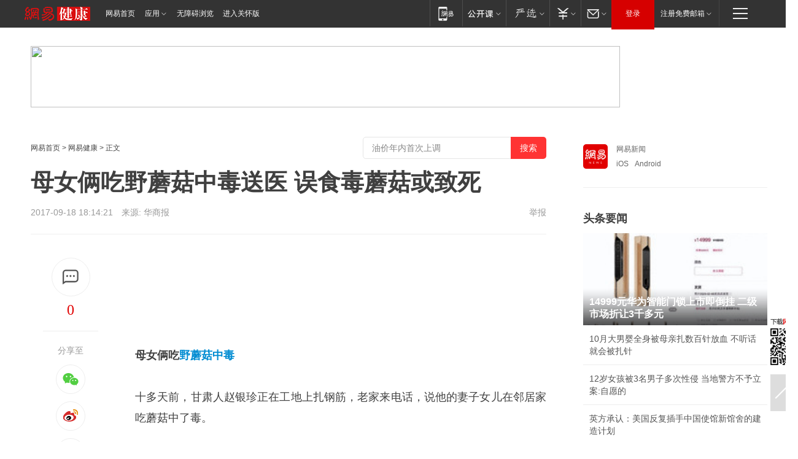

--- FILE ---
content_type: text/html; charset=utf-8
request_url: https://www.163.com/jiankang/article/CUKS2VHV00388045.html
body_size: 36154
content:
<!DOCTYPE HTML>

<html id="ne_wrap" data-publishtime="2017-09-18 18:14:21" data-category="健康">
<head>
    <!-- head -->
    
    
    <title>母女俩吃野蘑菇中毒送医 误食毒蘑菇或致死_网易健康</title>
    <meta name="keywords" content="野蘑菇,毒蘑菇,中毒,蘑菇"/>
    <meta name="description" content="母女俩吃野蘑菇中毒送医 误食毒蘑菇或致死,野蘑菇,毒蘑菇,中毒,蘑菇"/>
    <meta name="author" content="网易">
    <meta name="Copyright" content="网易版权所有">
    <link rel="apple-touch-icon" href="https://static.ws.126.net/163/f2e/common/share-icon.png">
    <link rel="mask-icon" href="https://static.ws.126.net/163/f2e/common/share-icon.png">
    <meta name="msapplication-TileImage" content="https://static.ws.126.net/163/f2e/common/share-icon.png">
    <base target="_blank"><!--[if lte IE 6]></base><![endif]-->
    <meta http-equiv="expires" content="0">
    <meta http-equiv="Cache-Control" content="no-transform">
    <meta http-equiv="Cache-Control" content="no-siteapp">
    <meta http-equiv="x-ua-compatible" content="ie=edge">
    <meta property="og:type" content="article">
    <meta property="og:title" content="母女俩吃野蘑菇中毒送医 误食毒蘑菇或致死">
    <meta property="og:description" content="母女俩吃野蘑菇中毒送医 误食毒蘑菇或致死,野蘑菇,毒蘑菇,中毒,蘑菇">
    
    <meta property="og:url" content="https://www.163.com/jiankang/article/CUKS2VHV00388045.html">
    
    <meta property="og:image" content="https://static.ws.126.net/163/f2e/product/post_nodejs/static/logo.png">
    <meta property="article:author" content="网易">
    <meta property="article:published_time" content="2017-09-18T18:14:21+08:00">
    <meta property="twitter:card" content="summary">
    <meta property="twitter:image" content="https://static.ws.126.net/163/f2e/product/post_nodejs/static/logo.png">
    <meta property="twitter:title" content="母女俩吃野蘑菇中毒送医 误食毒蘑菇或致死">
    <meta property="twitter:creator" content="网易新闻">
    <meta property="twitter:site" content="网易">
    <meta property="twitter:description" content="母女俩吃野蘑菇中毒送医 误食毒蘑菇或致死,野蘑菇,毒蘑菇,中毒,蘑菇">
    
<script>
;(function(){
var el = document.createElement("script");
el.src = "https://lf1-cdn-tos.bytegoofy.com/goofy/ttzz/push.js?de70e43cfa5b194e21ef889e98d7123a7deb9487dce7ed62313212129c4244a219d1c501ebd3301f5e2290626f5b53d078c8250527fa0dfd9783a026ff3cf719";
el.id = "ttzz";
var s = document.getElementsByTagName("script")[0];
s.parentNode.insertBefore(el, s);
})(window);
</script>
    
    
    <meta name="referrer" content="always">
    
    <link rel="canonical" href="https://www.163.com/jiankang/article/CUKS2VHV00388045.html">
    
    <link rel="alternate" media="only screen and(max-width: 640px)" href="https://m.163.com/jiankang/article/CUKS2VHV00388045.html">
    <meta name="mobile-agent" content="format=html5; url=https://m.163.com/jiankang/article/CUKS2VHV00388045.html?spss=adap_pc">
    <meta name="mobile-agent" content="format=xhtml; url=https://m.163.com/jiankang/article/CUKS2VHV00388045.html?spss=adap_pc">
    <meta name="mobile-agent" content="format=wml; url=https://m.163.com/jiankang/article/CUKS2VHV00388045.html?spss=adap_pc">
    <!--[if lt IE 9]>
    <script type="text/javascript" src="https://static.ws.126.net/163/f2e/post_nodejs/libs/js/html5shiv.min.js"></script><script type="text/javascript" src="https://static.ws.126.net/163/f2e/post_nodejs/libs/js/respond.min.js"></script>
    <![endif]-->
    <script type="text/javascript" data-type="touch/article">!function(){"use strict";var t=["play.163.com"],e={URL:function(){var t,e=self.URL;try{e&&("href"in(t=new self.URL("http://m.163.com"))||(t=void 0))}catch(t){console.log(t)}return function(o){if(t)return new e(o);var i=document.createElement("a");return i.href=o,i}}(),isMobile:function(t){return/android.*?mobile|ipod|blackberry|bb\d+|phone|WindowsWechat/i.test(t||navigator.userAgent)},isPAD:function(t){return/iPad/i.test(t||navigator.userAgent)},blockedDomain:function(e){return-1!=t.indexOf(e)}};!function(t){if(!/noredirect/i.test(location.search)){var o,i=window.location.href,n=new e.URL(i),a=n.hostname;if(!e.blockedDomain(a)&&e.isMobile()){var r=n.search.length>0?n.search.substring(1):"",c=n.hash;r.length>0&&"&"!==r[0]&&(r="&"+r);var s=(o=function(){var t=[{test:/163\.com$/i,domain:"163"},{test:/baidu\.com$/i,domain:"baidu"},{test:/sm\.cn$/i,domain:"sm"},{test:/sogou\.com$/i,domain:"sogou"},{test:/so\.com$/i,domain:"360"},{test:/google/i,domain:"google"},{test:/bing/i,domain:"bing"},{test:/weibo/i,domain:"weibo"},{test:/toutiao/i,domain:"toutiao"}],e=document.referrer,o="",i="";if(e){var n=e.match(/^([hH][tT]{2}[pP]:\/\/|[hH][tT]{2}[pP][sS]:\/\/)([^\/]+).*?/);o=n&&n[2]?n[2]:o}if(o){i=o;for(var a,r=0;r<t.length;r++)if((a=t[r]).test.test(o)){i=a.domain;break}}return i}())?"&referFrom="+o:"",m=t&&t(s,i,r,c);m&&(window.location.href=m)}}}((function(t,e,o,i){var n=/([A-Z0-9]{16})(?:_\w+)?\.html/.exec(e);if(n){var a=n[1];if(n=/https?:\/\/(?:.*\.)?([a-z0-9]*)\.163\.com\/(?:\w+\/)?\d{2}\/\d{4}\/\d{2}\/([A-Z0-9]{16})(?:_\w+)?\.html/.exec(e)||/https?:\/\/www\.163\.com\/([a-z0-9]*)\/article\/([A-Z0-9]{16})(?:_\w+)?\.html/.exec(e)){n[1];return"local","https://m.163.com/local/article/"+a+".html?spss=adap_pc"+t+"#adaptation=pc"}return"https://m.163.com/touch/article.html?docid="+a+"&spss=adap_pc"+t+"#adaptation=pc"}return!1}))}();</script>
    <script src="https://static.ws.126.net/utf8/assets/js/jquery-1.10.2.min.js"></script>
    <script>jQuery.ajaxSettings.cache = true</script>
    <link href="https://static.ws.126.net/163/f2e/product/post2020_cms/static/css/main.d53ba9b4.css" rel="stylesheet">
</head>
<body aria-url="https://www.163.com/jiankang/article/CUKS2VHV00388045_pa11y.html" class="float_ad_flag">
    <!-- 通用导航 -->
    
    <link rel="stylesheet" href="https://static.ws.126.net/163/f2e/commonnav2019/css/commonnav_headcss-fad753559b.css"/>
<!-- urs -->
<script _keep="true" src="https://urswebzj.nosdn.127.net/webzj_cdn101/message.js" type="text/javascript"></script>
<div class="ntes_nav_wrap" id="js_N_NTES_wrap">
  <div class="ntes-nav" id="js_N_nav">
    <div class="ntes-nav-main clearfix">
            <div class="c-fl" id="js_N_nav_left">
        <a class="ntes-nav-index-title ntes-nav-entry-wide c-fl" href="https://www.163.com/" title="网易首页">网易首页</a>
        <!-- 应用 -->
        <div class="js_N_navSelect ntes-nav-select ntes-nav-select-wide ntes-nav-app  c-fl">
          <a href="https://www.163.com/#f=topnav" class="ntes-nav-select-title ntes-nav-entry-bgblack JS_NTES_LOG_FE">应用
            <em class="ntes-nav-select-arr"></em>
          </a>
          <div class="ntes-nav-select-pop">
            <ul class="ntes-nav-select-list clearfix">
              <li>
                <a href="https://m.163.com/newsapp/#f=topnav">
                  <span>
                    <em class="ntes-nav-app-newsapp">网易新闻</em>
                  </span>
                </a>
              </li>
              <li>
                <a href="https://open.163.com/#f=topnav">
                  <span>
                    <em class="ntes-nav-app-open">网易公开课</em>
                  </span>
                </a>
              </li>
              <li>
                <a href="https://hongcai.163.com/?from=pcsy-button">
                  <span>
                    <em class="ntes-nav-app-hongcai">网易红彩</em>
                  </span>
                </a>
              </li>
              <li>
                <a href="https://u.163.com/aosoutbdbd8">
                  <span>
                    <em class="ntes-nav-app-yanxuan">网易严选</em>
                  </span>
                </a>
              </li>
              <li>
                <a href="https://mail.163.com/client/dl.html?from=mail46">
                  <span>
                    <em class="ntes-nav-app-mail">邮箱大师</em>
                  </span>
                </a>
              </li>
              <li class="last">
                <a href="https://study.163.com/client/download.htm?from=163app&utm_source=163.com&utm_medium=web_app&utm_campaign=business">
                  <span>
                    <em class="ntes-nav-app-study">网易云课堂</em>
                  </span>
                </a>
              </li>
            </ul>
          </div>
        </div>
      </div>
      <div class="c-fr">
        <!-- 片段开始 -->
        <div class="ntes-nav-quick-navigation">
          <a rel="noreferrer"class="ntes-nav-quick-navigation-btn" id="js_N_ntes_nav_quick_navigation_btn" target="_self">
            <em>快速导航
              <span class="menu1"></span>
              <span class="menu2"></span>
              <span class="menu3"></span>
            </em>
          </a>
          <div class="ntes-quicknav-pop" id="js_N_ntes_quicknav_pop">
            <div class="ntes-quicknav-list">
              <div class="ntes-quicknav-content">
                <ul class="ntes-quicknav-column ntes-quicknav-column-1">
                  <li>
                    <h3>
                      <a href="https://news.163.com">新闻</a>
                    </h3>
                  </li>
                  <li>
                    <a href="https://news.163.com/domestic">国内</a>
                  </li>
                  <li>
                    <a href="https://news.163.com/world">国际</a>
                  </li>
                  <li>
                    <a href="https://news.163.com/special/wangsansanhome/">王三三</a>
                  </li>
                </ul>
                <ul class="ntes-quicknav-column ntes-quicknav-column-2">
                  <li>
                    <h3>
                      <a href="https://sports.163.com">体育</a>
                    </h3>
                  </li>
                  <li>
                    <a href="https://sports.163.com/nba">NBA</a>
                  </li>
                  <li>
                    <a href="https://sports.163.com/cba">CBA</a>
                  </li>
                  <li>
                    <a href="https://sports.163.com/allsports">综合</a>
                  </li>
                  <li>
                    <a href="https://sports.163.com/zc">中超</a>
                  </li>
                  <li>
                    <a href="https://sports.163.com/world">国际足球</a>
                  </li>
                  <li>
                    <a href="https://sports.163.com/yc">英超</a>
                  </li>
                  <li>
                    <a href="https://sports.163.com/xj">西甲</a>
                  </li>
                  <li>
                    <a href="https://sports.163.com/yj">意甲</a>
                  </li>
                </ul>
                <ul class="ntes-quicknav-column ntes-quicknav-column-3">
                  <li>
                    <h3>
                      <a href="https://ent.163.com">娱乐</a>
                    </h3>
                  </li>
                  <li>
                    <a href="https://ent.163.com/star">明星</a>
                  </li>
                  <li>
                    <a href="https://ent.163.com/movie">电影</a>
                  </li>
                  <li>
                    <a href="https://ent.163.com/tv">电视</a>
                  </li>
                  <li>
                    <a href="https://ent.163.com/music">音乐</a>
                  </li>
                  <li>
                    <a href="https://ent.163.com/special/fmgs/">封面故事</a>
                  </li>
                </ul>
                <ul class="ntes-quicknav-column ntes-quicknav-column-4">
                  <li>
                    <h3>
                      <a href="https://money.163.com">财经</a>
                    </h3>
                  </li>
                  <li>
                    <a href="https://money.163.com/stock">股票</a>
                  </li>
                  <li>
                    <a href="https://money.163.com/special/caijingyuanchuang/">原创</a>
                  </li>
                  <li>
                    <a href="https://money.163.com/special/wycjzk-pc/">智库</a>
                  </li>
                </ul>
                <ul class="ntes-quicknav-column ntes-quicknav-column-5">
                  <li>
                    <h3>
                      <a href="https://auto.163.com">汽车</a>
                    </h3>
                  </li>
                  <li>
                    <a href="https://auto.163.com/buy">购车</a>
                  </li>
                  <li>
                    <a href="http://product.auto.163.com">车型库</a>
                  </li>
                </ul>
                <ul class="ntes-quicknav-column ntes-quicknav-column-6">
                  <li>
                    <h3>
                      <a href="https://tech.163.com">科技</a>
                    </h3>
                  </li>
                  <li>
                    <a href="https://tech.163.com/smart/">网易智能</a>
                  </li>
                  <li>
                    <a href="https://tech.163.com/special/S1554800475317/">原创</a>
                  </li>
                  <li>
                    <a href="https://tech.163.com/it">IT</a>
                  </li>
                  <li>
                    <a href="https://tech.163.com/internet">互联网</a>
                  </li>
                  <li>
                    <a href="https://tech.163.com/telecom/">通信</a>
                  </li>
                </ul>
                <ul class="ntes-quicknav-column ntes-quicknav-column-7">
                  <li>
                    <h3>
                      <a href="https://fashion.163.com">时尚</a>
                    </h3>
                  </li>
                  <li>
                    <a href="https://fashion.163.com/art">艺术</a>
                  </li>
                  <li>
                    <a href="https://travel.163.com">旅游</a>
                  </li>
                </ul>
                <ul class="ntes-quicknav-column ntes-quicknav-column-8">
                  <li>
                    <h3>
                      <a href="https://mobile.163.com">手机</a>
                      <span>/</span>
                      <a href="https://digi.163.com/">数码</a>
                    </h3>
                  </li>
                  <li>
                    <a href="https://mobile.163.com/special/jqkj_list/">惊奇科技</a>
                  </li>
                  <li>
                    <a href="https://mobile.163.com/special/cpshi_list/">易评机</a>
                  </li>
                  <li>
                    <a href="https://hea.163.com/">家电</a>
                  </li>
                </ul>
                <ul class="ntes-quicknav-column ntes-quicknav-column-9">
                  <li>
                    <h3>
                      <a href="https://house.163.com">房产</a>
                      <span>/</span>
                      <a href="https://home.163.com">家居</a>
                    </h3>
                  </li>
                  <li>
                    <a href="https://bj.house.163.com">北京房产</a>
                  </li>
                  <li>
                    <a href="https://sh.house.163.com">上海房产</a>
                  </li>
                  <li>
                    <a href="https://gz.house.163.com">广州房产</a>
                  </li>
                  <li>
                    <a href="https://xf.house.163.com/">楼盘库</a>
                  </li>
                  <li>
                    <a href="https://designer.home.163.com/search">设计师库</a>
                  </li>
                  <li>
                    <a href="https://photo.home.163.com/">案例库</a>
                  </li>
                </ul>
                <ul class="ntes-quicknav-column ntes-quicknav-column-11">
                  <li>
                    <h3>
                      <a href="https://edu.163.com">教育</a>
                    </h3>
                  </li>
                  <li>
                    <a href="https://edu.163.com/liuxue">留学</a>
                  </li>
                  <li>
                    <a href="https://edu.163.com/gaokao">高考</a>
                  </li>
                </ul>
                <div class="ntes-nav-sitemap">
                  <a href="https://sitemap.163.com/">
                    <i></i>查看网易地图</a>
                </div>
              </div>
            </div>
          </div>
        </div>
        <div class="c-fr">
          <div class="c-fl" id="js_N_navLoginBefore">
            <div id="js_N_navHighlight" class="js_loginframe ntes-nav-login ntes-nav-login-normal">
              <a href="https://reg.163.com/" class="ntes-nav-login-title" id="js_N_nav_login_title">登录</a>
              <div class="ntes-nav-loginframe-pop" id="js_N_login_wrap">
                <!--加载登陆组件-->
              </div>
            </div>
            <div class="js_N_navSelect ntes-nav-select ntes-nav-select-wide  JS_NTES_LOG_FE c-fl">
              <a class="ntes-nav-select-title ntes-nav-select-title-register" href="https://mail.163.com/register/index.htm?from=163navi&regPage=163">注册免费邮箱
                <em class="ntes-nav-select-arr"></em>
              </a>
              <div class="ntes-nav-select-pop">
                <ul class="ntes-nav-select-list clearfix" style="width:210px;">
                  <li>
                    <a href="https://reg1.vip.163.com/newReg1/reg?from=new_topnav&utm_source=new_topnav">
                      <span style="width:190px;">注册VIP邮箱（特权邮箱，付费）</span>
                    </a>
                  </li>
                  <li class="last JS_NTES_LOG_FE">
                    <a href="https://mail.163.com/client/dl.html?from=mail46">
                      <span style="width:190px;">免费下载网易官方手机邮箱应用</span>
                    </a>
                  </li>
                </ul>
              </div>
            </div>
          </div>
          <div class="c-fl" id="js_N_navLoginAfter" style="display:none">
            <div id="js_N_logined_warp" class="js_N_navSelect ntes-nav-select ntes-nav-logined JS_NTES_LOG_FE">
              <a class="ntes-nav-select-title ntes-nav-logined-userinfo">
                <span id="js_N_navUsername" class="ntes-nav-logined-username"></span>
                <em class="ntes-nav-select-arr"></em>
              </a>
              <div id="js_login_suggest_wrap" class="ntes-nav-select-pop">
                <ul id="js_logined_suggest" class="ntes-nav-select-list clearfix"></ul>
              </div>
            </div>
            <a class="ntes-nav-entry-wide c-fl" target="_self" id="js_N_navLogout">安全退出</a>
          </div>
        </div>

        <ul class="ntes-nav-inside">
          <li>
            <div class="js_N_navSelect ntes-nav-select c-fl">
              <a href="https://www.163.com/newsapp/#f=163nav" class="ntes-nav-mobile-title ntes-nav-entry-bgblack">
                <em class="ntes-nav-entry-mobile">移动端</em>
              </a>
              <div class="qrcode-img">
                <a href="https://www.163.com/newsapp/#f=163nav">
                  <img src="//static.ws.126.net/f2e/include/common_nav/images/topapp.jpg">
                </a>
              </div>
            </div>
          </li>
          <li>
            <div class="js_N_navSelect ntes-nav-select c-fl">
              <a id="js_love_url" href="https://open.163.com/#ftopnav0" class="ntes-nav-select-title ntes-nav-select-title-huatian ntes-nav-entry-bgblack">
                <em class="ntes-nav-entry-huatian">网易公开课</em>
                <em class="ntes-nav-select-arr"></em>
                <span class="ntes-nav-msg">
                  <em class="ntes-nav-msg-num"></em>
                </span>
              </a>
              <div class="ntes-nav-select-pop ntes-nav-select-pop-huatian">
                <ul class="ntes-nav-select-list clearfix">
                  <li>
                    <a href="https://open.163.com/ted/#ftopnav1">
                      <span>TED</span>
                    </a>
                  </li>
                  <li>
                    <a href="https://open.163.com/cuvocw/#ftopnav2">
                      <span>中国大学视频公开课</span>
                    </a>
                  </li>
                  <li>
                    <a href="https://open.163.com/ocw/#ftopnav3">
                      <span>国际名校公开课</span>
                    </a>
                  </li>
                  <li>
                    <a href="https://open.163.com/appreciation/#ftopnav4">
                      <span>赏课·纪录片</span>
                    </a>
                  </li>
                  <li>
                    <a href="https://vip.open.163.com/#ftopnav5">
                      <span>付费精品课程</span>
                    </a>
                  </li>
                  <li>
                    <a href="https://open.163.com/special/School/beida.html#ftopnav6">
                      <span>北京大学公开课</span>
                    </a>
                  </li>
                  <li class="last">
                    <a href="https://open.163.com/newview/movie/courseintro?newurl=ME7HSJR07#ftopnav7">
                      <span>英语课程学习</span>
                    </a>
                  </li>
                </ul>
              </div>
            </div>
          </li>
          <li>
            <div class="js_N_navSelect ntes-nav-select c-fl">
              <a id="js_lofter_icon_url" href="https://you.163.com/?from=web_fc_menhu_xinrukou_1" class="ntes-nav-select-title ntes-nav-select-title-lofter ntes-nav-entry-bgblack">
                <em class="ntes-nav-entry-lofter">网易严选</em>
                <em class="ntes-nav-select-arr"></em>
                <span class="ntes-nav-msg" id="js_N_navLofterMsg">
                  <em class="ntes-nav-msg-num"></em>
                </span>
              </a>
              <div class="ntes-nav-select-pop ntes-nav-select-pop-lofter">
                <ul id="js_lofter_pop_url" class="ntes-nav-select-list clearfix">
                  <li>
                    <a href="https://act.you.163.com/act/pub/ABuyLQKNmKmK.html?from=out_ynzy_xinrukou_2">
                      <span>新人特价</span>
                    </a>
                  </li>
                  <li>
                    <a href="https://you.163.com/topic/v1/pub/Pew1KBH9Au.html?from=out_ynzy_xinrukou_3">
                      <span>9.9专区</span>
                    </a>
                  </li>
                  <li>
                    <a href="https://you.163.com/item/newItemRank?from=out_ynzy_xinrukou_4">
                      <span>新品热卖</span>
                    </a>
                  </li>
                  <li>
                    <a href="https://you.163.com/item/recommend?from=out_ynzy_xinrukou_5">
                      <span>人气好物</span>
                    </a>
                  </li>
                  <li>
                    <a href="https://you.163.com/item/list?categoryId=1005000&from=out_ynzy_xinrukou_7">
                      <span>居家生活</span>
                    </a>
                  </li>
                  <li>
                    <a href="https://you.163.com/item/list?categoryId=1010000&from=out_ynzy_xinrukou_8">
                      <span>服饰鞋包</span>
                    </a>
                  </li>
                  <li>
                    <a href="https://you.163.com/item/list?categoryId=1011000&from=out_ynzy_xinrukou_9">
                      <span>母婴亲子</span>
                    </a>
                  </li>
                  <li class="last">
                    <a href="https://you.163.com/item/list?categoryId=1005002&from=out_ynzy_xinrukou_10">
                      <span>美食酒水</span>
                    </a>
                  </li>
                </ul>
              </div>
            </div>
          </li>
          <li>
            <div class="js_N_navSelect ntes-nav-select c-fl">
              <a href="https://ecard.163.com/" class="ntes-nav-select-title
        ntes-nav-select-title-money ntes-nav-entry-bgblack">
                <em class="ntes-nav-entry-money">支付</em>
                <em class="ntes-nav-select-arr"></em>
              </a>
              <div class="ntes-nav-select-pop ntes-nav-select-pop-temp">
                <ul class="ntes-nav-select-list clearfix">
                  <li>
                    <a href="https://ecard.163.com/#f=topnav">
                      <span>一卡通充值</span>
                    </a>
                  </li>
                  <li>
                    <a href="https://ecard.163.com/script/index#f=topnav">
                      <span>一卡通购买</span>
                    </a>
                  </li>
                  <li>
                    <a href="https://epay.163.com/">
                      <span>我的网易支付</span>
                    </a>
                  </li>
                  <li class="last">
                    <a href="https://globalpay.163.com/home">
                      <span>网易跨境支付</span>
                    </a>
                  </li>
                </ul>
              </div>
            </div>
          </li>
          <li>
            <div class="js_N_navSelect ntes-nav-select c-fl">
              <a id="js_mail_url" rel="noreferrer"class="ntes-nav-select-title
        ntes-nav-select-title-mail ntes-nav-entry-bgblack">
                <em class="ntes-nav-entry-mail">邮箱</em>
                <em class="ntes-nav-select-arr"></em>
                <span class="ntes-nav-msg" id="js_N_navMailMsg">
                  <em class="ntes-nav-msg-num" id="js_N_navMailMsgNum"></em>
                </span>
              </a>
              <div class="ntes-nav-select-pop ntes-nav-select-pop-mail">
                <ul class="ntes-nav-select-list clearfix">
                  <li>
                    <a href="https://email.163.com/#f=topnav">
                      <span>免费邮箱</span>
                    </a>
                  </li>
                  <li>
                    <a href="https://vipmail.163.com/#f=topnav">
                      <span>VIP邮箱</span>
                    </a>
                  </li>
                  <li>
                    <a href="https://qiye.163.com/?from=NetEase163top">
                      <span>企业邮箱</span>
                    </a>
                  </li>
                  <li>
                    <a href="https://mail.163.com/register/index.htm?from=ntes_nav&regPage=163">
                      <span>免费注册</span>
                    </a>
                  </li>
                  <li class="last">
                    <a href="https://mail.163.com/dashi/dlpro.html?from=mail46">
                      <span>客户端下载</span>
                    </a>
                  </li>
                </ul>
              </div>
            </div>
          </li>
        </ul>
      </div>
    </div>
  </div>
</div>
<script src="https://static.ws.126.net/163/f2e/commonnav2019/js/commonnav_headjs-8e9e7c8602.js"></script>
    <script>
        // logo
        window.channelConfigLogo = 'https://static.ws.126.net/f2e/health/post1301_ad/images/logo_health.png'
        window.channelConfigUrl = 'https://jiankang.163.com/'
        window.__STOCK_COMPONENT__ = [];
        // 初始化body宽度
        function getWindowSize(){if(window.innerHeight){return{'width':window.innerWidth,'height':window.innerHeight}}else if(document.documentElement&&document.documentElement.clientHeight){return{'width':document.documentElement.clientWidth,'height':document.documentElement.clientHeight}}else if(document.body){return{'width':document.body.clientWidth,'height':document.body.clientHeight}}}var DEFAULT_VERSION="9.0";var ua=navigator.userAgent.toLowerCase();var isIE=ua.indexOf("msie")>-1;var safariVersion;if(isIE){safariVersion=ua.match(/msie ([\d.]+)/)[1]}if(safariVersion<=DEFAULT_VERSION){if(safariVersion==7){jQuery(document.body).addClass("w9")}}function resizeNav(){if(getWindowSize().width<1366&&safariVersion!=7){jQuery(document.body).addClass("")}if(getWindowSize().width>=1366&&safariVersion!=7){jQuery(document.body).removeClass("w9")}};resizeNav();
        // 正文图集封面
        
    </script>
    
    <!-- 顶通 -->
    <div class="post_area post_columnad_top" data-adid="article_cms_column_1">
        <!-- 2016健康文章页通栏01 -->
<div style="position:relative;">
<div class="at_item common_ad_item top_ad_column" adType="topColumnAd" requestUrl="https://nex.163.com/q?app=7BE0FC82&c=jiankang&l=111&site=netease&affiliate=jiankang&cat=article&type=column1200x125_960x100browser&location=1"></div>
<a href="javascript:;" target="_self" class="ad_hover_href"></a>
</div>
    </div>
    
    <!-- content -->
    <div class="container clearfix" id="container" data-hidead="false">
        <!-- 左侧 -->
        <div class="post_main">
            <!-- crumb -->
            
            <!-- crumb -->
            <div class="post_crumb">
                <a href="https://www.163.com/">网易首页</a> &gt;
                <a href="https://jiankang.163.com/">网易健康</a> &gt;
                
                正文
				<div id="netease_search" style=" margin: -12px 0 0 0; vertical-align: top; float:right;"></div>
              	<script>window.UID_TARGET = ['0', '1', '2', '3', '4', '5', '6', '7']</script>
				<script src="https://static.ws.126.net/163/f2e/modules/search2022/search2022.cdbc9331.js" async></script>
            </div>
            <!-- 标题、摘要 -->
            
            <h1 class="post_title">母女俩吃野蘑菇中毒送医 误食毒蘑菇或致死</h1>
            <!-- 来源 -->
            <div class="post_info">
                2017-09-18 18:14:21　来源: 华商报</a>
              	
                <a href="https://www.163.com/special/0077jt/tipoff.html?title=%E6%AF%8D%E5%A5%B3%E4%BF%A9%E5%90%83%E9%87%8E%E8%98%91%E8%8F%87%E4%B8%AD%E6%AF%92%E9%80%81%E5%8C%BB%20%E8%AF%AF%E9%A3%9F%E6%AF%92%E8%98%91%E8%8F%87%E6%88%96%E8%87%B4%E6%AD%BB" target="_blank" class="post_jubao">举报</a>
            </div>
            <!-- keywordsList-->
            
            
            <div class="post_content" id="content">
                <div class="post_top">
                    <!-- 左侧悬浮分享 -->
                    
                    <div class="post_top_tie">
                        <a class="post_top_tie_icon" target="_self" href="#post_comment_area" title="快速发贴"></a>
                        <a class="post_top_tie_count js-tielink js-tiejoincount" href="#" title="点击查看跟贴">0</a>
                    </div>
                    <div class="post_top_share">
                        <span class="post_top_share_title">分享至</span>
                        <ul class="post_share">
                            <li class="share_weixin js_weixin">
                                <a href="javascript:;" target="_self"><i title="分享到微信"></i></a>
                            </li>
                            <li class="share_weibo js_share" data-type="weibo">
                                <a href="javascript:;" target="_self"><i title="分享到新浪微博"></i></a>
                            </li>
                            <li class="share_qzone js_share" data-type="qzone">
                                <a href="javascript:;" target="_self"><i title="分享到QQ空间"></i></a>
                            </li>
                        </ul>
                        <div class="js_qrcode_wrap hidden" id="js_qrcode_top">
                            <div class="js_qrcode_arr"></div>
                            <a href="javascript:;" target="_self" class="js_qrcode_close" title="关闭"></a>
                            <div class="js_qrcode_img js_share_qrcode"></div>
                            <p>用微信扫码二维码</p>
                            <p>分享至好友和朋友圈</p>
                        </div>
                    </div>
                </div>
                <!-- 摘要 核心提示 -->
                
                
                
                <!-- 正文 -->
                
                <div class="post_body">
                    
                    <p class="f_center"><img onerror="javascript:this.style.opacity = 0;" alt="母女俩吃野蘑菇中毒送医 误食毒蘑菇或致死" src="https://nimg.ws.126.net/?url=http%3A%2F%2Fcms-bucket.nosdn.127.net%2F36832b41af7f4abfbffe9437a71513e420170918181248.jpeg&thumbnail=660x2147483647&quality=80&type=jpg" /><br  /></p><p><br  /></p><p><strong style=";">母女俩吃<a target="_blank" href="https://jiankang.163.com/keywords/9/c/91ce861183c7/1.html">野蘑菇</a><a target="_blank" href="https://jiankang.163.com/keywords/4/2/4e2d6bd2/1.html">中毒</a></strong></p><p>十多天前，甘肃人赵银珍正在工地上扎钢筋，老家来电话，说他的妻子女儿在邻居家吃蘑菇中了毒。</p><p>28岁的赵银珍是甘肃陇南市礼县中坝乡格子村村民，有3个孩子。今年过完年，他去大同做钢筋工。妻子巨罗彦为给女儿陪读，和同事共三家人租住在一个院子里。</p><p>赵银珍说，9月6日晚，其中一家人采了一些蘑菇，邀请其他两家人来吃饭。巨罗彦带着大女儿和小女儿过去，她和6岁多的大女儿吃了蘑菇，小女儿没吃。没想到，晚上她和大女儿就开始上吐下泻。9月8日，母女俩住进甘肃天水市第一人民医院抢救。巨罗彦的门诊病历显示，临床诊断为野蘑菇中毒。巨罗彦病情稍微得到控制，但女儿病情很严重，赵银珍让家里安排孩子转到西安市儿童医院，9月9日，他从大同赶往西安。</p><p>9月11日，赵银珍听说当时一起吃饭的3家人里，已有人因中毒而死，感觉事态严重，又联系家里将妻子转到陕西省人民医院治疗。入院一星期，巨罗彦已苏醒，但仍在重症监护室治疗。目前最让赵银珍记挂的是大女儿，仍在西安市儿童医院重症监护室。诊断书显示，毒蕈(x n <a target="_blank" href="https://jiankang.163.com/keywords/6/d/6bd2861183c7/1.html">毒蘑菇</a>)中毒并多脏器功能障碍(肝、心、脑、凝血、消化道)；低血糖。昨日，赵银珍给记者看了女儿在监护室里的照片，头发剃光了，眼睛遮着纱布，嘴里插着呼吸机。他告诉记者，由于当天食用蘑菇的人全部中毒，其他人目前也都在抢救，妻子苏醒后也说不清蘑菇长什么样。“现在两个人每天治疗费要一万多，十多天已经花了近20万，花光了家里的积蓄，还借了十多万外债，我也没法去打工了，希望好心人能帮帮我，让她们母女俩生命得到延续。”</p><p>昨晚，记者致电甘肃省陇南市礼县中坝派出所，民警表示，9月15日起，派出所陆续接到2起当事人家属报警，称有6人一起食用毒蘑菇中毒，已致3人死亡。目前，派出所已将此事上报给礼县公安局，等家属到派出所做笔录后，将展开进一步调查。</p><p>记者还将家属提供的毒蘑菇照片发给陕西省微生物研究所真菌研究中心主任李峻志。他表示，根据图片初步判断，疑似是鹅膏菌属真菌。鹅膏毒肽能致人体血凝性被严重扰乱，引起内出血，最后致肝、肾、心脑、肺等器官衰竭，严重时可短期内致人死亡。李峻志说，鹅膏菌分布广泛，秦岭地区分布有多种。</p><p><strong style=";">提醒</strong></p><p><strong style=";">西安周边几乎没食用价值大的野生菌</strong></p><p>近期雨水多，公园里会长出一些野蘑菇，是否能随意食用？研究人员称，普通人仅从形态外观判断其是否可食用，具有较高风险，建议不要采食不明野生菌类。</p><p>陕西省微生物研究所真菌研究中心主任李峻志告诉记者，陕西境内重要的野生食用菌主要集中在秦巴山区和陕北部分山区，西安市内及周边地区几乎没有任何食用价值较大的野生菌类分布，即使存在部分不具毒性的菌类，也基本不具备食用价值。并且部分无毒菌类与其他食品同时摄入，也可能存在不良反应，例如鬼伞类(如鸡腿菇)与酒类同食易产生轻微毒性。</p><p>而西安及周边地区人口密集，环境受人为扰动较为严重，空气污染、水质污染、土壤重金属及其他有毒、有害化学污染物均比山区要高，因此，即使是少数可食用的野生菌，也会出现卫生指标不合格进而成为不可食用的野生菌，呼吁市民不要在市区采食任何野生菌。</p>
                    <div style="height: 0px;overflow:hidden;"><img src="https://static.ws.126.net/163/f2e/product/post_nodejs/static/logo.png"></div>
                </div>
                <!-- 相关 -->
                
                
                <!-- 作者 来源 -->
                
                <div class="post_author">
                    <a href="https://jiankang.163.com/"><img src="https://static.ws.126.net/f2e/health/post1301_ad/images/end_health.png" alt="耿乙文" width="13" height="12" class="icon"></a>
                    
                    本文来源：华商报
                    
                    
                    责任编辑：
                    耿乙文_NJ6040
                </div>
                <!-- 文末广告 -->
                
                <!-- 声明 -->
                
                
                <!-- 分页 -->
                
                
                
                <!-- 跟贴 -->
                <script>
                    var isShowComments = true;
                </script>
                                
                <!-- 02通栏 -->
                <div class="post_columnad_mid" data-adid="article_cms_column_2">
                    <!-- 广告位：网易-内容频道-文章页面-01通栏 -->
                </div>
                
                <link rel="stylesheet" href="https://static.ws.126.net/163/f2e/tie-sdk/tie-2020-11b4ffc1a813dfcc799e.css">
<script>
  var loadMessageError2 = function () {
      // message加载失败降级到nginx,产品可以在load事件重新初始化
      var cdnPath = 'https://dl.reg.163.com/webzj/ngx/message.js';
      var script = document.createElement('script');
      script.src = cdnPath;
      document.body.appendChild(script);
  }
  var loadMessageError1 = function () {
      // message加载失败降级备份cdn域名,产品可以在load事件重新初始化
      var cdnPath = 'https://webzj.netstatic.net/webzj_cdn101/message4.js';
      var script = document.createElement('script');
      script.src = cdnPath;
      script.onerror = loadMessageError2
      document.body.appendChild(script);
  }  
</script>
<script onerror="loadMessageError1()" src="https://urswebzj.nosdn.127.net/webzj_cdn101/message.js"></script>
<script type="text/javascript" src="https://acstatic-dun.126.net/tool.min.js"></script>
<script type="text/javascript">
  //初始化反作弊
  var wm = null;
  // 只需初始化一次
  initWatchman({
    productNumber: 'YD00157343455660',
    onload: function (instance) {
      wm = instance
    }
  });
</script>
<script type="text/javascript" src="https://static.ws.126.net/163/f2e/tie-sdk/tie-2020-11b4ffc1a813dfcc799e.js"></script>

                <div class="tie-areas post_comment" id="post_comment_area">
                    <div id="tie"></div>
                </div>
                <script>
                    ;(function () {
                        if (window.isShowComments === undefined) {
                            window.isShowComments = true;
                        }
                        var config = {
                            "productKey": "a2869674571f77b5a0867c3d71db5856",
                            "docId": "CUKS2VHV00388045", //"CUKS2VHV00388045", "FNMG85GQ0514HDQI"
                            "target": document.getElementById("tie"),
                            "operators": ["up", "down", "reply", "share"],
                            "isShowComments": isShowComments,   //是否显示帖子列表
                            "hotSize": 3,   //热门跟贴列表 展示3 条
                            "newSize": 2,   //最新跟贴列表 展示 10 条
                            "showPaging": false, //显示分页栏
                            "submitType": "commentPage"   //新发帖子的展现形式：停留在当前页面(currentPage) | 跳转到跟贴详情页(commentPage)
                        };
                        Tie.init(config, function(data) {});
                    })();
                </script>
            </div>
            <!-- 热门 -->
            
            <div class="post_recommends js-tab-mod" data-event="click" >
                <div class="post_recommends_titles">
                    <div class="post_recommends_title js-tab">相关推荐</div>
                    <div class="post_recommends_title js-tab">热点推荐</div>
                </div>
                <div class="post_recommends_ulist js-content">
                    <ul class="post_recommends_list">
                        
                        
                        
                        
						
                        
                        <li class="post_recommend">
                            
                            <a class="post_recommend_img" href="https://www.163.com/v/video/VNIKMUD16.html?f=post2020_dy_recommends">
                                <img src="https://nimg.ws.126.net/?url=http://videoimg.ws.126.net/cover/20260118/rXpdZPnj4_cover.jpg&thumbnail=140y88&quality=80&type=jpg" onerror="this.onerror=''; this.src='https://static.ws.126.net/dy/images/default180x120.jpg'" alt="外网看我国人民春季采摘野菜合集，美国网友：不怕过敏和中毒吗？">
                            </a>
                            
                            <div class="post_recommend_info">
                                <h3 class="post_recommend_title"><a href="https://www.163.com/v/video/VNIKMUD16.html?f=post2020_dy_recommends"><i class="post_recommend_video"></i>外网看我国人民春季采摘野菜合集，美国网友：不怕过敏和中毒吗？</a></h3>
                                <p class="post_recommend_time">野模之家 2026-01-18 14:21:13</p>
                                <a href="https://www.163.com/v/video/VNIKMUD16.html?f=post2020_dy_recommends" class="post_recommend_tie">
                                    <span class="post_recommend_tie_inner">
                                        <span class="post_recommend_tie_icon">
                                            <i></i> 22
                                        </span>
                                        <span class="post_recommend_tie_text">
                                            <em>跟贴</em> 22
                                        </span>
                                    </span>
                                </a>
                            </div>
                        </li>
                        
                        
                        
						
                        
                        <li class="post_recommend">
                            
                            <a class="post_recommend_img" href="https://www.163.com/dy/article/KJKMG1MU0526VGN7.html?f=post2020_dy_recommends">
                                <img src="https://nimg.ws.126.net/?url=http://bjnewsrec-cv.ws.126.net/little3436cce05ffj00t93bib0022d000u000g5m.jpg&thumbnail=140y88&quality=80&type=jpg" onerror="this.onerror=''; this.src='https://static.ws.126.net/dy/images/default180x120.jpg'" alt="吃菌子躺板板也被做成了游戏">
                            </a>
                            
                            <div class="post_recommend_info">
                                <h3 class="post_recommend_title"><a href="https://www.163.com/dy/article/KJKMG1MU0526VGN7.html?f=post2020_dy_recommends">吃菌子躺板板也被做成了游戏</a></h3>
                                <p class="post_recommend_time">手谈姬 2026-01-19 10:43:25</p>
                                <a href="https://www.163.com/dy/article/KJKMG1MU0526VGN7.html?f=post2020_dy_recommends" class="post_recommend_tie">
                                    <span class="post_recommend_tie_inner">
                                        <span class="post_recommend_tie_icon">
                                            <i></i> 1
                                        </span>
                                        <span class="post_recommend_tie_text">
                                            <em>跟贴</em> 1
                                        </span>
                                    </span>
                                </a>
                            </div>
                        </li>
                        
                        
                        
						
						<div class="post_recommend artificial_collect_item"></div>
						
                        
                        <li class="post_recommend">
                            
                            <a class="post_recommend_img" href="https://www.163.com/v/video/VQIKJ9FKB.html?f=post2020_dy_recommends">
                                <img src="https://nimg.ws.126.net/?url=http://videoimg.ws.126.net/cover/20260118/WwQgrqVf9_cover.jpg&thumbnail=140y88&quality=80&type=jpg" onerror="this.onerror=''; this.src='https://static.ws.126.net/dy/images/default180x120.jpg'" alt="小孩姐：我以为你们上山找什么呢">
                            </a>
                            
                            <div class="post_recommend_info">
                                <h3 class="post_recommend_title"><a href="https://www.163.com/v/video/VQIKJ9FKB.html?f=post2020_dy_recommends"><i class="post_recommend_video"></i>小孩姐：我以为你们上山找什么呢</a></h3>
                                <p class="post_recommend_time">猩猩聊剧 2026-01-18 13:17:22</p>
                                <a href="https://www.163.com/v/video/VQIKJ9FKB.html?f=post2020_dy_recommends" class="post_recommend_tie">
                                    <span class="post_recommend_tie_inner">
                                        <span class="post_recommend_tie_icon">
                                            <i></i> 0
                                        </span>
                                        <span class="post_recommend_tie_text">
                                            <em>跟贴</em> 0
                                        </span>
                                    </span>
                                </a>
                            </div>
                        </li>
                        
                        
                        
						
						<div class="post_recommend artificial_collect_item"></div>
						
                        
                        <li class="post_recommend">
                            
                            <a class="post_recommend_img" href="https://www.163.com/v/video/VJIMUC650.html?f=post2020_dy_recommends">
                                <img src="https://nimg.ws.126.net/?url=http://videoimg.ws.126.net/cover/20260119/zojNedsZ9_cover.jpg&thumbnail=140y88&quality=80&type=jpg" onerror="this.onerror=''; this.src='https://static.ws.126.net/dy/images/default180x120.jpg'" alt="闺女给爸爸做蘑菇，没想到爸爸一句话成亮点">
                            </a>
                            
                            <div class="post_recommend_info">
                                <h3 class="post_recommend_title"><a href="https://www.163.com/v/video/VJIMUC650.html?f=post2020_dy_recommends"><i class="post_recommend_video"></i>闺女给爸爸做蘑菇，没想到爸爸一句话成亮点</a></h3>
                                <p class="post_recommend_time">家居生活小妙招 2026-01-19 11:09:34</p>
                                <a href="https://www.163.com/v/video/VJIMUC650.html?f=post2020_dy_recommends" class="post_recommend_tie">
                                    <span class="post_recommend_tie_inner">
                                        <span class="post_recommend_tie_icon">
                                            <i></i> 1
                                        </span>
                                        <span class="post_recommend_tie_text">
                                            <em>跟贴</em> 1
                                        </span>
                                    </span>
                                </a>
                            </div>
                        </li>
                        
                        
                        
						
                        
                        <li class="post_recommend">
                            
                            <a class="post_recommend_img" href="https://www.163.com/v/video/VDIN4UI2S.html?f=post2020_dy_recommends">
                                <img src="https://nimg.ws.126.net/?url=http://videoimg.ws.126.net/cover/20260119/7xljrGfCI_cover.jpg&thumbnail=140y88&quality=80&type=jpg" onerror="this.onerror=''; this.src='https://static.ws.126.net/dy/images/default180x120.jpg'" alt="木头切成的薄片，有认识的吗">
                            </a>
                            
                            <div class="post_recommend_info">
                                <h3 class="post_recommend_title"><a href="https://www.163.com/v/video/VDIN4UI2S.html?f=post2020_dy_recommends"><i class="post_recommend_video"></i>木头切成的薄片，有认识的吗</a></h3>
                                <p class="post_recommend_time">娱糖主 2026-01-19 13:04:27</p>
                                <a href="https://www.163.com/v/video/VDIN4UI2S.html?f=post2020_dy_recommends" class="post_recommend_tie">
                                    <span class="post_recommend_tie_inner">
                                        <span class="post_recommend_tie_icon">
                                            <i></i> 1
                                        </span>
                                        <span class="post_recommend_tie_text">
                                            <em>跟贴</em> 1
                                        </span>
                                    </span>
                                </a>
                            </div>
                        </li>
                        
                        
                        
						
						<div class="post_recommend artificial_collect_item"></div>
						
                        
                        <li class="post_recommend">
                            
                            <a class="post_recommend_img" href="https://www.163.com/v/video/VDIP8K02N.html?f=post2020_dy_recommends">
                                <img src="https://nimg.ws.126.net/?url=http://videoimg.ws.126.net/cover/20260120/XqV8rGbZf_cover.jpg&thumbnail=140y88&quality=80&type=jpg" onerror="this.onerror=''; this.src='https://static.ws.126.net/dy/images/default180x120.jpg'" alt="豆腐千万别和它一起煮毒性堪比砒霜七大禁忌搭配很多人都不知">
                            </a>
                            
                            <div class="post_recommend_info">
                                <h3 class="post_recommend_title"><a href="https://www.163.com/v/video/VDIP8K02N.html?f=post2020_dy_recommends"><i class="post_recommend_video"></i>豆腐千万别和它一起煮毒性堪比砒霜七大禁忌搭配很多人都不知</a></h3>
                                <p class="post_recommend_time">小鱼陪拉片 2026-01-20 08:47:05</p>
                                <a href="https://www.163.com/v/video/VDIP8K02N.html?f=post2020_dy_recommends" class="post_recommend_tie">
                                    <span class="post_recommend_tie_inner">
                                        <span class="post_recommend_tie_icon">
                                            <i></i> 0
                                        </span>
                                        <span class="post_recommend_tie_text">
                                            <em>跟贴</em> 0
                                        </span>
                                    </span>
                                </a>
                            </div>
                        </li>
                        
                        
                        
						
						<div class="post_recommend artificial_collect_item"></div>
						
                        
                        <li class="post_recommend">
                            
                            <a class="post_recommend_img" href="https://www.163.com/v/video/VHIOJHT4M.html?f=post2020_dy_recommends">
                                <img src="https://nimg.ws.126.net/?url=http://videoimg.ws.126.net/cover/20260120/MlEdGN6zr_cover.jpg&thumbnail=140y88&quality=80&type=jpg" onerror="this.onerror=''; this.src='https://static.ws.126.net/dy/images/default180x120.jpg'" alt="冰天雪地，老夫妻在阿塞拜疆的山林45度山雪下采了好多野生蘑菇！">
                            </a>
                            
                            <div class="post_recommend_info">
                                <h3 class="post_recommend_title"><a href="https://www.163.com/v/video/VHIOJHT4M.html?f=post2020_dy_recommends"><i class="post_recommend_video"></i>冰天雪地，老夫妻在阿塞拜疆的山林45度山雪下采了好多野生蘑菇！</a></h3>
                                <p class="post_recommend_time">在下易某很细 2026-01-20 02:38:56</p>
                                <a href="https://www.163.com/v/video/VHIOJHT4M.html?f=post2020_dy_recommends" class="post_recommend_tie">
                                    <span class="post_recommend_tie_inner">
                                        <span class="post_recommend_tie_icon">
                                            <i></i> 0
                                        </span>
                                        <span class="post_recommend_tie_text">
                                            <em>跟贴</em> 0
                                        </span>
                                    </span>
                                </a>
                            </div>
                        </li>
                        
                        
                        
						
                        
                        <li class="post_recommend">
                            
                            <a class="post_recommend_img" href="https://www.163.com/v/video/VJINFDV66.html?f=post2020_dy_recommends">
                                <img src="https://nimg.ws.126.net/?url=http://videoimg.ws.126.net/cover/20260119/kHKeg9RDb_cover.jpg&thumbnail=140y88&quality=80&type=jpg" onerror="this.onerror=''; this.src='https://static.ws.126.net/dy/images/default180x120.jpg'" alt="网友购买牛肉，切开后流出大量白色液体">
                            </a>
                            
                            <div class="post_recommend_info">
                                <h3 class="post_recommend_title"><a href="https://www.163.com/v/video/VJINFDV66.html?f=post2020_dy_recommends"><i class="post_recommend_video"></i>网友购买牛肉，切开后流出大量白色液体</a></h3>
                                <p class="post_recommend_time">时空融媒 2026-01-19 16:07:38</p>
                                <a href="https://www.163.com/v/video/VJINFDV66.html?f=post2020_dy_recommends" class="post_recommend_tie">
                                    <span class="post_recommend_tie_inner">
                                        <span class="post_recommend_tie_icon">
                                            <i></i> 32
                                        </span>
                                        <span class="post_recommend_tie_text">
                                            <em>跟贴</em> 32
                                        </span>
                                    </span>
                                </a>
                            </div>
                        </li>
                        
                        
                        
						
						<div class="post_recommend artificial_collect_item"></div>
						
                        
                        <li class="post_recommend">
                            
                            <a class="post_recommend_img" href="https://www.163.com/v/video/VJIKSBDOR.html?f=post2020_dy_recommends">
                                <img src="https://nimg.ws.126.net/?url=http://videoimg.ws.126.net/cover/20260118/EYMxyr8ub_cover.jpg&thumbnail=140y88&quality=80&type=jpg" onerror="this.onerror=''; this.src='https://static.ws.126.net/dy/images/default180x120.jpg'" alt="1月18日河南，爷爷误将火锅燃料给孙子沏药，7岁孙子中毒致急性肝衰竭 肾衰竭，爸爸:医生让我做好思想">
                            </a>
                            
                            <div class="post_recommend_info">
                                <h3 class="post_recommend_title"><a href="https://www.163.com/v/video/VJIKSBDOR.html?f=post2020_dy_recommends"><i class="post_recommend_video"></i>1月18日河南，爷爷误将火锅燃料给孙子沏药，7岁孙子中毒致急性肝衰竭 肾衰竭，爸爸:医生让我做好思想</a></h3>
                                <p class="post_recommend_time">中安在线 2026-01-18 15:55:43</p>
                                <a href="https://www.163.com/v/video/VJIKSBDOR.html?f=post2020_dy_recommends" class="post_recommend_tie">
                                    <span class="post_recommend_tie_inner">
                                        <span class="post_recommend_tie_icon">
                                            <i></i> 2
                                        </span>
                                        <span class="post_recommend_tie_text">
                                            <em>跟贴</em> 2
                                        </span>
                                    </span>
                                </a>
                            </div>
                        </li>
                        
                        
                        
						
                        
                        <li class="post_recommend">
                            
                            <a class="post_recommend_img" href="https://www.163.com/v/video/VQINAE93G.html?f=post2020_dy_recommends">
                                <img src="https://nimg.ws.126.net/?url=http://videoimg.ws.126.net/cover/20260119/sWQMPXeIg_cover.jpg&thumbnail=140y88&quality=80&type=jpg" onerror="this.onerror=''; this.src='https://static.ws.126.net/dy/images/default180x120.jpg'" alt="女儿闹着要挖蘑菇，爸爸只好埋了一些蘑菇，让女儿体验挖掘乐趣">
                            </a>
                            
                            <div class="post_recommend_info">
                                <h3 class="post_recommend_title"><a href="https://www.163.com/v/video/VQINAE93G.html?f=post2020_dy_recommends"><i class="post_recommend_video"></i>女儿闹着要挖蘑菇，爸爸只好埋了一些蘑菇，让女儿体验挖掘乐趣</a></h3>
                                <p class="post_recommend_time">星沙时报 2026-01-19 14:40:25</p>
                                <a href="https://www.163.com/v/video/VQINAE93G.html?f=post2020_dy_recommends" class="post_recommend_tie">
                                    <span class="post_recommend_tie_inner">
                                        <span class="post_recommend_tie_icon">
                                            <i></i> 0
                                        </span>
                                        <span class="post_recommend_tie_text">
                                            <em>跟贴</em> 0
                                        </span>
                                    </span>
                                </a>
                            </div>
                        </li>
                        
                        
                        
						
                        
                        <li class="post_recommend">
                            
                            <a class="post_recommend_img" href="https://www.163.com/v/video/VQIQ9B2SV.html?f=post2020_dy_recommends">
                                <img src="https://nimg.ws.126.net/?url=http://videoimg.ws.126.net/cover/20260120/g1fbipThq_cover.jpg&thumbnail=140y88&quality=80&type=jpg" onerror="this.onerror=''; this.src='https://static.ws.126.net/dy/images/default180x120.jpg'" alt="女子上山找牛时，偶然发现超大的猴头菇，网友：姐 还记得你有头牛不">
                            </a>
                            
                            <div class="post_recommend_info">
                                <h3 class="post_recommend_title"><a href="https://www.163.com/v/video/VQIQ9B2SV.html?f=post2020_dy_recommends"><i class="post_recommend_video"></i>女子上山找牛时，偶然发现超大的猴头菇，网友：姐 还记得你有头牛不</a></h3>
                                <p class="post_recommend_time">星沙时报 2026-01-20 18:18:56</p>
                                <a href="https://www.163.com/v/video/VQIQ9B2SV.html?f=post2020_dy_recommends" class="post_recommend_tie">
                                    <span class="post_recommend_tie_inner">
                                        <span class="post_recommend_tie_icon">
                                            <i></i> 0
                                        </span>
                                        <span class="post_recommend_tie_text">
                                            <em>跟贴</em> 0
                                        </span>
                                    </span>
                                </a>
                            </div>
                        </li>
                        
                        
                        
						
                        
                        <li class="post_recommend">
                            
                            <a class="post_recommend_img" href="https://www.163.com/v/video/VIINK44G7.html?f=post2020_dy_recommends">
                                <img src="https://nimg.ws.126.net/?url=http://videoimg.ws.126.net/cover/20260119/YMGsT2jH0_cover.jpg&thumbnail=140y88&quality=80&type=jpg" onerror="this.onerror=''; this.src='https://static.ws.126.net/dy/images/default180x120.jpg'" alt="洗澡方式错了真的会折寿？医师警告：50岁后避开这4个洗澡禁忌！">
                            </a>
                            
                            <div class="post_recommend_info">
                                <h3 class="post_recommend_title"><a href="https://www.163.com/v/video/VIINK44G7.html?f=post2020_dy_recommends"><i class="post_recommend_video"></i>洗澡方式错了真的会折寿？医师警告：50岁后避开这4个洗澡禁忌！</a></h3>
                                <p class="post_recommend_time">GAI周延 2026-01-19 17:29:39</p>
                                <a href="https://www.163.com/v/video/VIINK44G7.html?f=post2020_dy_recommends" class="post_recommend_tie">
                                    <span class="post_recommend_tie_inner">
                                        <span class="post_recommend_tie_icon">
                                            <i></i> 0
                                        </span>
                                        <span class="post_recommend_tie_text">
                                            <em>跟贴</em> 0
                                        </span>
                                    </span>
                                </a>
                            </div>
                        </li>
                        
                        
                        
						
                        
                        <li class="post_recommend">
                            
                            <a class="post_recommend_img" href="https://www.163.com/news/article/KJO4AVMQ000189PS.html?f=post2020_dy_recommends">
                                <img src="https://nimg.ws.126.net/?url=http://cms-bucket.ws.126.net/2026/0120/ebefe182p00t95smh004fc0009c0070c.png&thumbnail=140y88&quality=80&type=jpg" onerror="this.onerror=''; this.src='https://static.ws.126.net/dy/images/default180x120.jpg'" alt="冯德莱恩:欧盟决定永久冻结俄罗斯资产并保留使用权利">
                            </a>
                            
                            <div class="post_recommend_info">
                                <h3 class="post_recommend_title"><a href="https://www.163.com/news/article/KJO4AVMQ000189PS.html?f=post2020_dy_recommends">冯德莱恩:欧盟决定永久冻结俄罗斯资产并保留使用权利</a></h3>
                                <p class="post_recommend_time">央视新闻客户端 2026-01-20 18:45:02</p>
                                <a href="https://www.163.com/news/article/KJO4AVMQ000189PS.html?f=post2020_dy_recommends" class="post_recommend_tie">
                                    <span class="post_recommend_tie_inner">
                                        <span class="post_recommend_tie_icon">
                                            <i></i> 9459
                                        </span>
                                        <span class="post_recommend_tie_text">
                                            <em>跟贴</em> 9459
                                        </span>
                                    </span>
                                </a>
                            </div>
                        </li>
                        
                        
                        
						
                        
                        <li class="post_recommend">
                            
                            <a class="post_recommend_img" href="https://www.163.com/dy/article/KJOBTSVU0552R7ZF.html?f=post2020_dy_recommends">
                                <img src="https://nimg.ws.126.net/?url=http://bjnewsrec-cv.ws.126.net/little523c3f89073j00t95yj400f6d200kr00fkg00kr00fk.jpg&thumbnail=140y88&quality=80&type=jpg" onerror="this.onerror=''; this.src='https://static.ws.126.net/dy/images/default180x120.jpg'" alt="近期接诊多例！福建女子轻信“姐妹”推荐，竟全身中毒！医生紧急劝退→">
                            </a>
                            
                            <div class="post_recommend_info">
                                <h3 class="post_recommend_title"><a href="https://www.163.com/dy/article/KJOBTSVU0552R7ZF.html?f=post2020_dy_recommends">近期接诊多例！福建女子轻信“姐妹”推荐，竟全身中毒！医生紧急劝退→</a></h3>
                                <p class="post_recommend_time">福建卫生报 2026-01-20 20:54:42</p>
                                <a href="https://www.163.com/dy/article/KJOBTSVU0552R7ZF.html?f=post2020_dy_recommends" class="post_recommend_tie">
                                    <span class="post_recommend_tie_inner">
                                        <span class="post_recommend_tie_icon">
                                            <i></i> 0
                                        </span>
                                        <span class="post_recommend_tie_text">
                                            <em>跟贴</em> 0
                                        </span>
                                    </span>
                                </a>
                            </div>
                        </li>
                        
                        
                        
						
                        
                        <li class="post_recommend">
                            
                            <a class="post_recommend_img" href="https://www.163.com/v/video/VTIIUS368.html?f=post2020_dy_recommends">
                                <img src="https://nimg.ws.126.net/?url=http://videoimg.ws.126.net/cover/20260117/7rQJHAFuE_cover.jpg&thumbnail=140y88&quality=80&type=jpg" onerror="this.onerror=''; this.src='https://static.ws.126.net/dy/images/default180x120.jpg'" alt="高血脂有什么饮食禁忌？">
                            </a>
                            
                            <div class="post_recommend_info">
                                <h3 class="post_recommend_title"><a href="https://www.163.com/v/video/VTIIUS368.html?f=post2020_dy_recommends"><i class="post_recommend_video"></i>高血脂有什么饮食禁忌？</a></h3>
                                <p class="post_recommend_time">药师方健 2026-01-17 22:01:18</p>
                                <a href="https://www.163.com/v/video/VTIIUS368.html?f=post2020_dy_recommends" class="post_recommend_tie">
                                    <span class="post_recommend_tie_inner">
                                        <span class="post_recommend_tie_icon">
                                            <i></i> 4
                                        </span>
                                        <span class="post_recommend_tie_text">
                                            <em>跟贴</em> 4
                                        </span>
                                    </span>
                                </a>
                            </div>
                        </li>
                        
                        
                        
						
                        
                        <li class="post_recommend">
                            
                            <a class="post_recommend_img" href="https://www.163.com/dy/article/KJNVLCLP0525BSU0.html?f=post2020_dy_recommends">
                                <img src="https://nimg.ws.126.net/?url=http://dingyue.ws.126.net/2026/0120/078746cdj00t95onv0016d000m800dym.jpg&thumbnail=140y88&quality=80&type=jpg" onerror="this.onerror=''; this.src='https://static.ws.126.net/dy/images/default180x120.jpg'" alt="“大寒吃三白，一年病不来”，今日大寒，3大禁忌千万别犯！">
                            </a>
                            
                            <div class="post_recommend_info">
                                <h3 class="post_recommend_title"><a href="https://www.163.com/dy/article/KJNVLCLP0525BSU0.html?f=post2020_dy_recommends">“大寒吃三白，一年病不来”，今日大寒，3大禁忌千万别犯！</a></h3>
                                <p class="post_recommend_time">闻心品阁 2026-01-20 17:22:09</p>
                                <a href="https://www.163.com/dy/article/KJNVLCLP0525BSU0.html?f=post2020_dy_recommends" class="post_recommend_tie">
                                    <span class="post_recommend_tie_inner">
                                        <span class="post_recommend_tie_icon">
                                            <i></i> 1
                                        </span>
                                        <span class="post_recommend_tie_text">
                                            <em>跟贴</em> 1
                                        </span>
                                    </span>
                                </a>
                            </div>
                        </li>
                        
                        
                        
						
                        
                        <li class="post_recommend">
                            
                            <a class="post_recommend_img" href="https://www.163.com/v/video/VLIN14670.html?f=post2020_dy_recommends">
                                <img src="https://nimg.ws.126.net/?url=http://videoimg.ws.126.net/cover/20260119/qzVvcr0Y4_cover.jpg&thumbnail=140y88&quality=80&type=jpg" onerror="this.onerror=''; this.src='https://static.ws.126.net/dy/images/default180x120.jpg'" alt="五个人捡蘑菇发现的，一人分了几斤，这下发财了">
                            </a>
                            
                            <div class="post_recommend_info">
                                <h3 class="post_recommend_title"><a href="https://www.163.com/v/video/VLIN14670.html?f=post2020_dy_recommends"><i class="post_recommend_video"></i>五个人捡蘑菇发现的，一人分了几斤，这下发财了</a></h3>
                                <p class="post_recommend_time">趣事收藏家 2026-01-19 11:57:38</p>
                                <a href="https://www.163.com/v/video/VLIN14670.html?f=post2020_dy_recommends" class="post_recommend_tie">
                                    <span class="post_recommend_tie_inner">
                                        <span class="post_recommend_tie_icon">
                                            <i></i> 1
                                        </span>
                                        <span class="post_recommend_tie_text">
                                            <em>跟贴</em> 1
                                        </span>
                                    </span>
                                </a>
                            </div>
                        </li>
                        
                        
                        
						
                        
                        <li class="post_recommend">
                            
                            <a class="post_recommend_img" href="https://www.163.com/v/video/VLIJUAR3N.html?f=post2020_dy_recommends">
                                <img src="https://nimg.ws.126.net/?url=http://videoimg.ws.126.net/cover/20260118/fDneBrogX_cover.jpg&thumbnail=140y88&quality=80&type=jpg" onerror="this.onerror=''; this.src='https://static.ws.126.net/dy/images/default180x120.jpg'" alt="同样是餐饮危机，为何海底捞能翻身，西贝却要关三成门店？">
                            </a>
                            
                            <div class="post_recommend_info">
                                <h3 class="post_recommend_title"><a href="https://www.163.com/v/video/VLIJUAR3N.html?f=post2020_dy_recommends"><i class="post_recommend_video"></i>同样是餐饮危机，为何海底捞能翻身，西贝却要关三成门店？</a></h3>
                                <p class="post_recommend_time">和风聊历史 2026-01-18 07:11:07</p>
                                <a href="https://www.163.com/v/video/VLIJUAR3N.html?f=post2020_dy_recommends" class="post_recommend_tie">
                                    <span class="post_recommend_tie_inner">
                                        <span class="post_recommend_tie_icon">
                                            <i></i> 19
                                        </span>
                                        <span class="post_recommend_tie_text">
                                            <em>跟贴</em> 19
                                        </span>
                                    </span>
                                </a>
                            </div>
                        </li>
                        
                        
                        
						
                        
                        <li class="post_recommend">
                            
                            <a class="post_recommend_img" href="https://www.163.com/v/video/VIIH5KGTI.html?f=post2020_dy_recommends">
                                <img src="https://nimg.ws.126.net/?url=http://videoimg.ws.126.net/cover/20260117/vZqELzgTK_cover.jpg&thumbnail=140y88&quality=80&type=jpg" onerror="this.onerror=''; this.src='https://static.ws.126.net/dy/images/default180x120.jpg'" alt="三观中毒 余生皆苦">
                            </a>
                            
                            <div class="post_recommend_info">
                                <h3 class="post_recommend_title"><a href="https://www.163.com/v/video/VIIH5KGTI.html?f=post2020_dy_recommends"><i class="post_recommend_video"></i>三观中毒 余生皆苦</a></h3>
                                <p class="post_recommend_time">鹤老师说经济 2026-01-17 05:21:01</p>
                                <a href="https://www.163.com/v/video/VIIH5KGTI.html?f=post2020_dy_recommends" class="post_recommend_tie">
                                    <span class="post_recommend_tie_inner">
                                        <span class="post_recommend_tie_icon">
                                            <i></i> 0
                                        </span>
                                        <span class="post_recommend_tie_text">
                                            <em>跟贴</em> 0
                                        </span>
                                    </span>
                                </a>
                            </div>
                        </li>
                        
                        
                        
						
                        
                        <li class="post_recommend">
                            
                            <a class="post_recommend_img" href="https://www.163.com/v/video/VUIPGUUA6.html?f=post2020_dy_recommends">
                                <img src="https://nimg.ws.126.net/?url=http://videoimg.ws.126.net/cover/20260120/sj1XmgiWz_cover.jpg&thumbnail=140y88&quality=80&type=jpg" onerror="this.onerror=''; this.src='https://static.ws.126.net/dy/images/default180x120.jpg'" alt="爷爷误将火锅燃料给孙子沏药，7岁孙子中毒致急性肝衰竭、肾衰竭，爸爸：不怪爷爷 是我对不住孩子">
                            </a>
                            
                            <div class="post_recommend_info">
                                <h3 class="post_recommend_title"><a href="https://www.163.com/v/video/VUIPGUUA6.html?f=post2020_dy_recommends"><i class="post_recommend_video"></i>爷爷误将火锅燃料给孙子沏药，7岁孙子中毒致急性肝衰竭、肾衰竭，爸爸：不怪爷爷 是我对不住孩子</a></h3>
                                <p class="post_recommend_time">河南都市频道 2026-01-20 11:12:52</p>
                                <a href="https://www.163.com/v/video/VUIPGUUA6.html?f=post2020_dy_recommends" class="post_recommend_tie">
                                    <span class="post_recommend_tie_inner">
                                        <span class="post_recommend_tie_icon">
                                            <i></i> 1
                                        </span>
                                        <span class="post_recommend_tie_text">
                                            <em>跟贴</em> 1
                                        </span>
                                    </span>
                                </a>
                            </div>
                        </li>
                        
                        
                        
						
                        
                        <li class="post_recommend">
                            
                            <a class="post_recommend_img" href="https://www.163.com/v/video/VUIKTJS8M.html?f=post2020_dy_recommends">
                                <img src="https://nimg.ws.126.net/?url=http://videoimg.ws.126.net/cover/20260118/iAxINgfb6_cover.jpg&thumbnail=140y88&quality=80&type=jpg" onerror="this.onerror=''; this.src='https://static.ws.126.net/dy/images/default180x120.jpg'" alt="爷爷误将火锅燃料给孙子冲药，7岁孙子中毒致急性肝衰竭 肾衰竭，爷爷：当时孩子喝了两次，我尝了下是甜的 和蜂蜜味差不多#中毒 #意外 #火锅 #燃料">
                            </a>
                            
                            <div class="post_recommend_info">
                                <h3 class="post_recommend_title"><a href="https://www.163.com/v/video/VUIKTJS8M.html?f=post2020_dy_recommends"><i class="post_recommend_video"></i>爷爷误将火锅燃料给孙子冲药，7岁孙子中毒致急性肝衰竭 肾衰竭，爷爷：当时孩子喝了两次，我尝了下是甜的 和蜂蜜味差不多#中毒 #意外 #火锅 #燃料</a></h3>
                                <p class="post_recommend_time">河南都市频道 2026-01-18 16:17:49</p>
                                <a href="https://www.163.com/v/video/VUIKTJS8M.html?f=post2020_dy_recommends" class="post_recommend_tie">
                                    <span class="post_recommend_tie_inner">
                                        <span class="post_recommend_tie_icon">
                                            <i></i> 0
                                        </span>
                                        <span class="post_recommend_tie_text">
                                            <em>跟贴</em> 0
                                        </span>
                                    </span>
                                </a>
                            </div>
                        </li>
                        
                        
                        
						
                        
                        <li class="post_recommend">
                            
                            <a class="post_recommend_img" href="https://www.163.com/v/video/VEIQBFU9A.html?f=post2020_dy_recommends">
                                <img src="https://nimg.ws.126.net/?url=http://videoimg.ws.126.net/cover/20260120/SQuFOPwUp_cover.jpg&thumbnail=140y88&quality=80&type=jpg" onerror="this.onerror=''; this.src='https://static.ws.126.net/dy/images/default180x120.jpg'" alt="采蘑菇有多执着，吃之前还陪菌子睡一晚，这么怕被偷吗">
                            </a>
                            
                            <div class="post_recommend_info">
                                <h3 class="post_recommend_title"><a href="https://www.163.com/v/video/VEIQBFU9A.html?f=post2020_dy_recommends"><i class="post_recommend_video"></i>采蘑菇有多执着，吃之前还陪菌子睡一晚，这么怕被偷吗</a></h3>
                                <p class="post_recommend_time">乡土真不土 2026-01-20 18:56:32</p>
                                <a href="https://www.163.com/v/video/VEIQBFU9A.html?f=post2020_dy_recommends" class="post_recommend_tie">
                                    <span class="post_recommend_tie_inner">
                                        <span class="post_recommend_tie_icon">
                                            <i></i> 1
                                        </span>
                                        <span class="post_recommend_tie_text">
                                            <em>跟贴</em> 1
                                        </span>
                                    </span>
                                </a>
                            </div>
                        </li>
                        
                        
                        
						
                        
                        <li class="post_recommend">
                            
                            <a class="post_recommend_img" href="https://www.163.com/v/video/VMIPS01NU.html?f=post2020_dy_recommends">
                                <img src="https://nimg.ws.126.net/?url=http://videoimg.ws.126.net/cover/20260120/a3TBjrVPd_cover.jpg&thumbnail=140y88&quality=80&type=jpg" onerror="this.onerror=''; this.src='https://static.ws.126.net/dy/images/default180x120.jpg'" alt="这是什么品种的蘑菇，看着有点像金针菇">
                            </a>
                            
                            <div class="post_recommend_info">
                                <h3 class="post_recommend_title"><a href="https://www.163.com/v/video/VMIPS01NU.html?f=post2020_dy_recommends"><i class="post_recommend_video"></i>这是什么品种的蘑菇，看着有点像金针菇</a></h3>
                                <p class="post_recommend_time">小耳朵爱搞笑 2026-01-20 14:25:42</p>
                                <a href="https://www.163.com/v/video/VMIPS01NU.html?f=post2020_dy_recommends" class="post_recommend_tie">
                                    <span class="post_recommend_tie_inner">
                                        <span class="post_recommend_tie_icon">
                                            <i></i> 1
                                        </span>
                                        <span class="post_recommend_tie_text">
                                            <em>跟贴</em> 1
                                        </span>
                                    </span>
                                </a>
                            </div>
                        </li>
                        
                        
                        
						
                        
                        <li class="post_recommend">
                            
                            <a class="post_recommend_img" href="https://www.163.com/v/video/VRIM0DMKC.html?f=post2020_dy_recommends">
                                <img src="https://nimg.ws.126.net/?url=http://videoimg.ws.126.net/cover/20260119/1leMrdZbj_cover.jpg&thumbnail=140y88&quality=80&type=jpg" onerror="this.onerror=''; this.src='https://static.ws.126.net/dy/images/default180x120.jpg'" alt="西贝事件确实值得思考，罗永浩吐槽西贝">
                            </a>
                            
                            <div class="post_recommend_info">
                                <h3 class="post_recommend_title"><a href="https://www.163.com/v/video/VRIM0DMKC.html?f=post2020_dy_recommends"><i class="post_recommend_video"></i>西贝事件确实值得思考，罗永浩吐槽西贝</a></h3>
                                <p class="post_recommend_time">老董的偏见 2026-01-19 02:26:06</p>
                                <a href="https://www.163.com/v/video/VRIM0DMKC.html?f=post2020_dy_recommends" class="post_recommend_tie">
                                    <span class="post_recommend_tie_inner">
                                        <span class="post_recommend_tie_icon">
                                            <i></i> 13
                                        </span>
                                        <span class="post_recommend_tie_text">
                                            <em>跟贴</em> 13
                                        </span>
                                    </span>
                                </a>
                            </div>
                        </li>
                        
                        
                        
						
                        
                        <li class="post_recommend">
                            
                            <a class="post_recommend_img" href="https://hebei.news.163.com/26/0119/11/KJKNNLNI04159BTC.html?f=post2020_dy_recommends">
                                <img src="https://nimg.ws.126.net/?url=http://cms-bucket.ws.126.net/2026/0119/319cb9a5p00t93cim009xc000s600e3c.png&thumbnail=140y88&quality=80&type=jpg" onerror="this.onerror=''; this.src='https://static.ws.126.net/dy/images/default180x120.jpg'" alt="顺平：小蘑菇撑起致富“伞”">
                            </a>
                            
                            <div class="post_recommend_info">
                                <h3 class="post_recommend_title"><a href="https://hebei.news.163.com/26/0119/11/KJKNNLNI04159BTC.html?f=post2020_dy_recommends">顺平：小蘑菇撑起致富“伞”</a></h3>
                                <p class="post_recommend_time">顺平发布 2026-01-19 11:04:03</p>
                                <a href="https://hebei.news.163.com/26/0119/11/KJKNNLNI04159BTC.html?f=post2020_dy_recommends" class="post_recommend_tie">
                                    <span class="post_recommend_tie_inner">
                                        <span class="post_recommend_tie_icon">
                                            <i></i> 0
                                        </span>
                                        <span class="post_recommend_tie_text">
                                            <em>跟贴</em> 0
                                        </span>
                                    </span>
                                </a>
                            </div>
                        </li>
                        
                        
                        
						
                        
                        <li class="post_recommend">
                            
                            <a class="post_recommend_img" href="https://www.163.com/dy/article/KJN2Q1ID05188DJH.html?f=post2020_dy_recommends">
                                <img src="https://nimg.ws.126.net/?url=http://bjnewsrec-cv.ws.126.net/three29911ffbfaaj00t95196001vd200l600hsg00l600hs.jpg&thumbnail=140y88&quality=80&type=jpg" onerror="this.onerror=''; this.src='https://static.ws.126.net/dy/images/default180x120.jpg'" alt="家里“长蘑菇”是什么体验？雨季克星来了！有它，家里不再湿哒哒！">
                            </a>
                            
                            <div class="post_recommend_info">
                                <h3 class="post_recommend_title"><a href="https://www.163.com/dy/article/KJN2Q1ID05188DJH.html?f=post2020_dy_recommends">家里“长蘑菇”是什么体验？雨季克星来了！有它，家里不再湿哒哒！</a></h3>
                                <p class="post_recommend_time">北美省钱快报 2026-01-20 08:56:04</p>
                                <a href="https://www.163.com/dy/article/KJN2Q1ID05188DJH.html?f=post2020_dy_recommends" class="post_recommend_tie">
                                    <span class="post_recommend_tie_inner">
                                        <span class="post_recommend_tie_icon">
                                            <i></i> 1
                                        </span>
                                        <span class="post_recommend_tie_text">
                                            <em>跟贴</em> 1
                                        </span>
                                    </span>
                                </a>
                            </div>
                        </li>
                        
                        
                        
						
                        
                        <li class="post_recommend">
                            
                            <a class="post_recommend_img" href="https://www.163.com/v/video/VTINPDR5H.html?f=post2020_dy_recommends">
                                <img src="https://nimg.ws.126.net/?url=http://videoimg.ws.126.net/cover/20260119/RBvUtbs9H_cover.jpg&thumbnail=140y88&quality=80&type=jpg" onerror="this.onerror=''; this.src='https://static.ws.126.net/dy/images/default180x120.jpg'" alt="包装面条被打开摸过，老板反手直接扔掉，真是大义">
                            </a>
                            
                            <div class="post_recommend_info">
                                <h3 class="post_recommend_title"><a href="https://www.163.com/v/video/VTINPDR5H.html?f=post2020_dy_recommends"><i class="post_recommend_video"></i>包装面条被打开摸过，老板反手直接扔掉，真是大义</a></h3>
                                <p class="post_recommend_time">青梦水生 2026-01-19 19:02:20</p>
                                <a href="https://www.163.com/v/video/VTINPDR5H.html?f=post2020_dy_recommends" class="post_recommend_tie">
                                    <span class="post_recommend_tie_inner">
                                        <span class="post_recommend_tie_icon">
                                            <i></i> 4
                                        </span>
                                        <span class="post_recommend_tie_text">
                                            <em>跟贴</em> 4
                                        </span>
                                    </span>
                                </a>
                            </div>
                        </li>
                        
                        
                        
						
                        
                        <li class="post_recommend">
                            
                            <a class="post_recommend_img" href="https://www.163.com/dy/article/KJODUNSM05562Z1H.html?f=post2020_dy_recommends">
                                <img src="https://nimg.ws.126.net/?url=http://bjnewsrec-cv.ws.126.net/little74324befa87j00t95z0c000qd000hs00btg.jpg&thumbnail=140y88&quality=80&type=jpg" onerror="this.onerror=''; this.src='https://static.ws.126.net/dy/images/default180x120.jpg'" alt="人民日报的当头一棒能否敲醒贾国龙？">
                            </a>
                            
                            <div class="post_recommend_info">
                                <h3 class="post_recommend_title"><a href="https://www.163.com/dy/article/KJODUNSM05562Z1H.html?f=post2020_dy_recommends">人民日报的当头一棒能否敲醒贾国龙？</a></h3>
                                <p class="post_recommend_time">庄志明律师 2026-01-20 21:30:07</p>
                                <a href="https://www.163.com/dy/article/KJODUNSM05562Z1H.html?f=post2020_dy_recommends" class="post_recommend_tie">
                                    <span class="post_recommend_tie_inner">
                                        <span class="post_recommend_tie_icon">
                                            <i></i> 2
                                        </span>
                                        <span class="post_recommend_tie_text">
                                            <em>跟贴</em> 2
                                        </span>
                                    </span>
                                </a>
                            </div>
                        </li>
                        
                        
                        
						
                        
                        <li class="post_recommend">
                            
                            <a class="post_recommend_img" href="https://www.163.com/v/video/VRIQ2DSM0.html?f=post2020_dy_recommends">
                                <img src="https://nimg.ws.126.net/?url=http://videoimg.ws.126.net/cover/20260120/n357fVhKG_cover.jpg&thumbnail=140y88&quality=80&type=jpg" onerror="this.onerror=''; this.src='https://static.ws.126.net/dy/images/default180x120.jpg'" alt="今日大寒，牢记4禁忌：1不穿、2不吃、3不关">
                            </a>
                            
                            <div class="post_recommend_info">
                                <h3 class="post_recommend_title"><a href="https://www.163.com/v/video/VRIQ2DSM0.html?f=post2020_dy_recommends"><i class="post_recommend_video"></i>今日大寒，牢记4禁忌：1不穿、2不吃、3不关</a></h3>
                                <p class="post_recommend_time">阿虹在农村 2026-01-20 16:18:07</p>
                                <a href="https://www.163.com/v/video/VRIQ2DSM0.html?f=post2020_dy_recommends" class="post_recommend_tie">
                                    <span class="post_recommend_tie_inner">
                                        <span class="post_recommend_tie_icon">
                                            <i></i> 1
                                        </span>
                                        <span class="post_recommend_tie_text">
                                            <em>跟贴</em> 1
                                        </span>
                                    </span>
                                </a>
                            </div>
                        </li>
                        
                        
                        
						
                        
                        <li class="post_recommend">
                            
                            <a class="post_recommend_img" href="https://www.163.com/news/article/KJNO8BR000019K82.html?f=post2020_dy_recommends">
                                <img src="https://nimg.ws.126.net/?url=http://cms-bucket.ws.126.net/2026/0120/2a5ace5ap00t95k4a00ahc000s600e3c.png&thumbnail=140y88&quality=80&type=jpg" onerror="this.onerror=''; this.src='https://static.ws.126.net/dy/images/default180x120.jpg'" alt="浙江再添一座GDP万亿之城">
                            </a>
                            
                            <div class="post_recommend_info">
                                <h3 class="post_recommend_title"><a href="https://www.163.com/news/article/KJNO8BR000019K82.html?f=post2020_dy_recommends">浙江再添一座GDP万亿之城</a></h3>
                                <p class="post_recommend_time">浙江新闻 2026-01-20 15:39:00</p>
                                <a href="https://www.163.com/news/article/KJNO8BR000019K82.html?f=post2020_dy_recommends" class="post_recommend_tie">
                                    <span class="post_recommend_tie_inner">
                                        <span class="post_recommend_tie_icon">
                                            <i></i> 269
                                        </span>
                                        <span class="post_recommend_tie_text">
                                            <em>跟贴</em> 269
                                        </span>
                                    </span>
                                </a>
                            </div>
                        </li>
                        
                        
                        
						
                        
                        <li class="post_recommend">
                            
                            <a class="post_recommend_img" href="https://www.163.com/v/video/VSILETKCS.html?f=post2020_dy_recommends">
                                <img src="https://nimg.ws.126.net/?url=http://videoimg.ws.126.net/cover/20260118/loMaz1n5e_cover.jpg&thumbnail=140y88&quality=80&type=jpg" onerror="this.onerror=''; this.src='https://static.ws.126.net/dy/images/default180x120.jpg'" alt="财经调查丨个别菜商违反国家规定用含毒农药">
                            </a>
                            
                            <div class="post_recommend_info">
                                <h3 class="post_recommend_title"><a href="https://www.163.com/v/video/VSILETKCS.html?f=post2020_dy_recommends"><i class="post_recommend_video"></i>财经调查丨个别菜商违反国家规定用含毒农药</a></h3>
                                <p class="post_recommend_time">央视财经 2026-01-18 21:20:14</p>
                                <a href="https://www.163.com/v/video/VSILETKCS.html?f=post2020_dy_recommends" class="post_recommend_tie">
                                    <span class="post_recommend_tie_inner">
                                        <span class="post_recommend_tie_icon">
                                            <i></i> 0
                                        </span>
                                        <span class="post_recommend_tie_text">
                                            <em>跟贴</em> 0
                                        </span>
                                    </span>
                                </a>
                            </div>
                        </li>
                        
                        
                        
						
                        
                        <li class="post_recommend">
                            
                            <a class="post_recommend_img" href="https://www.163.com/dy/article/KJNF12GS0536HUEJ.html?f=post2020_dy_recommends">
                                <img src="https://nimg.ws.126.net/?url=http://dingyue.ws.126.net/2026/0120/362af9d7j00t95b4r001vd000u000k0m.jpg&thumbnail=140y88&quality=80&type=jpg" onerror="this.onerror=''; this.src='https://static.ws.126.net/dy/images/default180x120.jpg'" alt="今日大寒，3大禁忌千万别犯，过好冬季最后15天！">
                            </a>
                            
                            <div class="post_recommend_info">
                                <h3 class="post_recommend_title"><a href="https://www.163.com/dy/article/KJNF12GS0536HUEJ.html?f=post2020_dy_recommends">今日大寒，3大禁忌千万别犯，过好冬季最后15天！</a></h3>
                                <p class="post_recommend_time">人间颂 2026-01-20 12:29:39</p>
                                <a href="https://www.163.com/dy/article/KJNF12GS0536HUEJ.html?f=post2020_dy_recommends" class="post_recommend_tie">
                                    <span class="post_recommend_tie_inner">
                                        <span class="post_recommend_tie_icon">
                                            <i></i> 6
                                        </span>
                                        <span class="post_recommend_tie_text">
                                            <em>跟贴</em> 6
                                        </span>
                                    </span>
                                </a>
                            </div>
                        </li>
                        
                        
                        
						
                        
                        <li class="post_recommend">
                            
                            <a class="post_recommend_img" href="https://www.163.com/dy/article/KJNH044U055040N3.html?f=post2020_dy_recommends">
                                <img src="https://nimg.ws.126.net/?url=http://dingyue.ws.126.net/2026/0120/db885402j00t95b7o0027d000u000smg.jpg&thumbnail=140y88&quality=80&type=jpg" onerror="this.onerror=''; this.src='https://static.ws.126.net/dy/images/default180x120.jpg'" alt="不少上海人接到'特殊来电' 官方提醒:立即挂断别回拨">
                            </a>
                            
                            <div class="post_recommend_info">
                                <h3 class="post_recommend_title"><a href="https://www.163.com/dy/article/KJNH044U055040N3.html?f=post2020_dy_recommends">不少上海人接到"特殊来电" 官方提醒:立即挂断别回拨</a></h3>
                                <p class="post_recommend_time">上观新闻 2026-01-20 13:04:03</p>
                                <a href="https://www.163.com/dy/article/KJNH044U055040N3.html?f=post2020_dy_recommends" class="post_recommend_tie">
                                    <span class="post_recommend_tie_inner">
                                        <span class="post_recommend_tie_icon">
                                            <i></i> 401
                                        </span>
                                        <span class="post_recommend_tie_text">
                                            <em>跟贴</em> 401
                                        </span>
                                    </span>
                                </a>
                            </div>
                        </li>
                        
                        
                        
						
                        
                        <li class="post_recommend">
                            
                            <a class="post_recommend_img" href="https://www.163.com/v/video/VJINNKSJV.html?f=post2020_dy_recommends">
                                <img src="https://nimg.ws.126.net/?url=http://videoimg.ws.126.net/cover/20260119/Z70kdvyt9_cover.jpg&thumbnail=140y88&quality=80&type=jpg" onerror="this.onerror=''; this.src='https://static.ws.126.net/dy/images/default180x120.jpg'" alt="盘点8种不能吃的隔夜食物：隔夜西瓜不能吃，隔夜牛奶也别喝">
                            </a>
                            
                            <div class="post_recommend_info">
                                <h3 class="post_recommend_title"><a href="https://www.163.com/v/video/VJINNKSJV.html?f=post2020_dy_recommends"><i class="post_recommend_video"></i>盘点8种不能吃的隔夜食物：隔夜西瓜不能吃，隔夜牛奶也别喝</a></h3>
                                <p class="post_recommend_time">苍穹科普 2026-01-19 18:31:14</p>
                                <a href="https://www.163.com/v/video/VJINNKSJV.html?f=post2020_dy_recommends" class="post_recommend_tie">
                                    <span class="post_recommend_tie_inner">
                                        <span class="post_recommend_tie_icon">
                                            <i></i> 1
                                        </span>
                                        <span class="post_recommend_tie_text">
                                            <em>跟贴</em> 1
                                        </span>
                                    </span>
                                </a>
                            </div>
                        </li>
                        
                        
                        
						
                        
                        <li class="post_recommend">
                            
                            <a class="post_recommend_img" href="https://www.163.com/v/video/VWIN76M8M.html?f=post2020_dy_recommends">
                                <img src="https://nimg.ws.126.net/?url=http://videoimg.ws.126.net/cover/20260119/WAGz7EFUg_cover.jpg&thumbnail=140y88&quality=80&type=jpg" onerror="this.onerror=''; this.src='https://static.ws.126.net/dy/images/default180x120.jpg'" alt="炒面的味道">
                            </a>
                            
                            <div class="post_recommend_info">
                                <h3 class="post_recommend_title"><a href="https://www.163.com/v/video/VWIN76M8M.html?f=post2020_dy_recommends"><i class="post_recommend_video"></i>炒面的味道</a></h3>
                                <p class="post_recommend_time">两个脑花 2026-01-19 13:43:51</p>
                                <a href="https://www.163.com/v/video/VWIN76M8M.html?f=post2020_dy_recommends" class="post_recommend_tie">
                                    <span class="post_recommend_tie_inner">
                                        <span class="post_recommend_tie_icon">
                                            <i></i> 1
                                        </span>
                                        <span class="post_recommend_tie_text">
                                            <em>跟贴</em> 1
                                        </span>
                                    </span>
                                </a>
                            </div>
                        </li>
                        
                        
                        
						
                        
                        <li class="post_recommend">
                            
                            <a class="post_recommend_img" href="https://www.163.com/v/video/VHINLUJJ6.html?f=post2020_dy_recommends">
                                <img src="https://nimg.ws.126.net/?url=http://videoimg.ws.126.net/cover/20260119/q1WaR4AXV_cover.jpg&thumbnail=140y88&quality=80&type=jpg" onerror="this.onerror=''; this.src='https://static.ws.126.net/dy/images/default180x120.jpg'" alt="食堂花生米黄曲霉毒素超标、碗具检出大肠菌群被通报 ，河南一学院致歉">
                            </a>
                            
                            <div class="post_recommend_info">
                                <h3 class="post_recommend_title"><a href="https://www.163.com/v/video/VHINLUJJ6.html?f=post2020_dy_recommends"><i class="post_recommend_video"></i>食堂花生米黄曲霉毒素超标、碗具检出大肠菌群被通报 ，河南一学院致歉</a></h3>
                                <p class="post_recommend_time">政法频道 2026-01-19 18:01:35</p>
                                <a href="https://www.163.com/v/video/VHINLUJJ6.html?f=post2020_dy_recommends" class="post_recommend_tie">
                                    <span class="post_recommend_tie_inner">
                                        <span class="post_recommend_tie_icon">
                                            <i></i> 0
                                        </span>
                                        <span class="post_recommend_tie_text">
                                            <em>跟贴</em> 0
                                        </span>
                                    </span>
                                </a>
                            </div>
                        </li>
                        
                        
                        
						
                        
                        <li class="post_recommend">
                            
                            <a class="post_recommend_img" href="https://www.163.com/dy/article/KJN7VR1K0534UO9X.html?f=post2020_dy_recommends">
                                <img src="https://nimg.ws.126.net/?url=http://bjnewsrec-cv.ws.126.net/three882411471e3j00t955gb001vd200iw00f6g00it00f3.jpg&thumbnail=140y88&quality=80&type=jpg" onerror="this.onerror=''; this.src='https://static.ws.126.net/dy/images/default180x120.jpg'" alt="温州一自助餐被疯狂吐槽！菜少还难吃">
                            </a>
                            
                            <div class="post_recommend_info">
                                <h3 class="post_recommend_title"><a href="https://www.163.com/dy/article/KJN7VR1K0534UO9X.html?f=post2020_dy_recommends">温州一自助餐被疯狂吐槽！菜少还难吃</a></h3>
                                <p class="post_recommend_time">大永强 2026-01-20 10:26:37</p>
                                <a href="https://www.163.com/dy/article/KJN7VR1K0534UO9X.html?f=post2020_dy_recommends" class="post_recommend_tie">
                                    <span class="post_recommend_tie_inner">
                                        <span class="post_recommend_tie_icon">
                                            <i></i> 2
                                        </span>
                                        <span class="post_recommend_tie_text">
                                            <em>跟贴</em> 2
                                        </span>
                                    </span>
                                </a>
                            </div>
                        </li>
                        
                        
                        
						
                        
                        <li class="post_recommend">
                            
                            <a class="post_recommend_img" href="https://www.163.com/dy/article/KJNTOOQJ0514R9P4.html?f=post2020_dy_recommends">
                                <img src="https://nimg.ws.126.net/?url=http://bjnewsrec-cv.ws.126.net/little2676f9c7d0fj00t95m6o001jd000sg00hyg.jpg&thumbnail=140y88&quality=80&type=jpg" onerror="this.onerror=''; this.src='https://static.ws.126.net/dy/images/default180x120.jpg'" alt="迎来千胜的广东宏远男篮，这30年为中国职业篮球带来了什么">
                            </a>
                            
                            <div class="post_recommend_info">
                                <h3 class="post_recommend_title"><a href="https://www.163.com/dy/article/KJNTOOQJ0514R9P4.html?f=post2020_dy_recommends">迎来千胜的广东宏远男篮，这30年为中国职业篮球带来了什么</a></h3>
                                <p class="post_recommend_time">澎湃新闻 2026-01-20 16:47:14</p>
                                <a href="https://www.163.com/dy/article/KJNTOOQJ0514R9P4.html?f=post2020_dy_recommends" class="post_recommend_tie">
                                    <span class="post_recommend_tie_inner">
                                        <span class="post_recommend_tie_icon">
                                            <i></i> 135
                                        </span>
                                        <span class="post_recommend_tie_text">
                                            <em>跟贴</em> 135
                                        </span>
                                    </span>
                                </a>
                            </div>
                        </li>
                        
                        
                        
						
                        
                        <li class="post_recommend">
                            
                            <a class="post_recommend_img" href="https://www.163.com/v/video/VYIMLEKGA.html?f=post2020_dy_recommends">
                                <img src="https://nimg.ws.126.net/?url=http://videoimg.ws.126.net/cover/20260119/Rq51YXzm6_cover.jpg&thumbnail=140y88&quality=80&type=jpg" onerror="this.onerror=''; this.src='https://static.ws.126.net/dy/images/default180x120.jpg'" alt="这个冰淇淋杯子到底能不能吃啊">
                            </a>
                            
                            <div class="post_recommend_info">
                                <h3 class="post_recommend_title"><a href="https://www.163.com/v/video/VYIMLEKGA.html?f=post2020_dy_recommends"><i class="post_recommend_video"></i>这个冰淇淋杯子到底能不能吃啊</a></h3>
                                <p class="post_recommend_time">韭菜很陶醉 2026-01-19 08:33:37</p>
                                <a href="https://www.163.com/v/video/VYIMLEKGA.html?f=post2020_dy_recommends" class="post_recommend_tie">
                                    <span class="post_recommend_tie_inner">
                                        <span class="post_recommend_tie_icon">
                                            <i></i> 1
                                        </span>
                                        <span class="post_recommend_tie_text">
                                            <em>跟贴</em> 1
                                        </span>
                                    </span>
                                </a>
                            </div>
                        </li>
                        
                        
                        
						
                        
                        <li class="post_recommend">
                            
                            <a class="post_recommend_img" href="https://www.163.com/v/video/VJIHNGCDE.html?f=post2020_dy_recommends">
                                <img src="https://nimg.ws.126.net/?url=http://videoimg.ws.126.net/cover/20260117/sXRbDwavr_cover.jpg&thumbnail=140y88&quality=80&type=jpg" onerror="this.onerror=''; this.src='https://static.ws.126.net/dy/images/default180x120.jpg'" alt="食物变质的信号，你知道几种？">
                            </a>
                            
                            <div class="post_recommend_info">
                                <h3 class="post_recommend_title"><a href="https://www.163.com/v/video/VJIHNGCDE.html?f=post2020_dy_recommends"><i class="post_recommend_video"></i>食物变质的信号，你知道几种？</a></h3>
                                <p class="post_recommend_time">民生大参考 2026-01-17 10:33:19</p>
                                <a href="https://www.163.com/v/video/VJIHNGCDE.html?f=post2020_dy_recommends" class="post_recommend_tie">
                                    <span class="post_recommend_tie_inner">
                                        <span class="post_recommend_tie_icon">
                                            <i></i> 0
                                        </span>
                                        <span class="post_recommend_tie_text">
                                            <em>跟贴</em> 0
                                        </span>
                                    </span>
                                </a>
                            </div>
                        </li>
                        
                    </ul>
                </div>
                <div class="post_recommends_ulist js-content">
                    <div class="post_recommend_news_hot">
        <div class="post_recommend_new">
        <a href="https://www.163.com/dy/article/KJNC5IND0552M4O6.html?f=post1603_tab_news" title="恭喜国米！捡漏曼城巨星！罗马诺确认，30岁年富力强未来5年无忧" class="post_recommend_img">
      <img src="https://nimg.ws.126.net/?url=http://dingyue.ws.126.net/2026/0120/806bfeddj00t958u100eqd000il00e6p.jpg&thumbnail=140y88&quality=90&type=jpg" width="140" height="88" alt="恭喜国米！捡漏曼城巨星！罗马诺确认，30岁年富力强未来5年无忧">
    </a>
        <h3>
      <a href="https://www.163.com/dy/article/KJNC5IND0552M4O6.html?f=post1603_tab_news" title="恭喜国米！捡漏曼城巨星！罗马诺确认，30岁年富力强未来5年无忧">恭喜国米！捡漏曼城巨星！罗马诺确认，30岁年富力强未来5年无忧</a>
    </h3>
    <span class="post_recommend_source">阿泰希特</span>
    <div class="post_recommend_time">2026-01-20 11:39:42</div>
  </div>
        <div class="post_recommend_new">
        <a href="https://www.163.com/dy/article/KDR5HQA30523WUD9.html?f=post1603_tab_news" title="女孩当小姐，一晚要提供4到5次上门服务，2015年被亲人点到不赴约" class="post_recommend_img">
      <img src="https://nimg.ws.126.net/?url=http://dingyue.ws.126.net/2025/1108/ab722ca7j00t5dw0c000kd000hs00bzm.jpg&thumbnail=140y88&quality=90&type=jpg" width="140" height="88" alt="女孩当小姐，一晚要提供4到5次上门服务，2015年被亲人点到不赴约">
    </a>
        <h3>
      <a href="https://www.163.com/dy/article/KDR5HQA30523WUD9.html?f=post1603_tab_news" title="女孩当小姐，一晚要提供4到5次上门服务，2015年被亲人点到不赴约">女孩当小姐，一晚要提供4到5次上门服务，2015年被亲人点到不赴约</a>
    </h3>
    <span class="post_recommend_source">汉史趣闻</span>
    <div class="post_recommend_time">2025-11-08 09:27:32</div>
  </div>
        <div class="post_recommend_new">
        <a href="https://www.163.com/dy/article/KJNVD6UB0556C7HS.html?f=post1603_tab_news" title="北约历史性突破：77年来首次，德国总理将访华" class="post_recommend_img">
      <img src="https://nimg.ws.126.net/?url=http://bjnewsrec-cv.ws.126.net/big24217c0491bj00t95odr0015d000re00f4p.jpg&thumbnail=140y88&quality=90&type=jpg" width="140" height="88" alt="北约历史性突破：77年来首次，德国总理将访华">
    </a>
        <h3>
      <a href="https://www.163.com/dy/article/KJNVD6UB0556C7HS.html?f=post1603_tab_news" title="北约历史性突破：77年来首次，德国总理将访华">北约历史性突破：77年来首次，德国总理将访华</a>
    </h3>
    <span class="post_recommend_source">阿晪美食</span>
    <div class="post_recommend_time">2026-01-20 17:15:53</div>
  </div>
        <div class="post_recommend_new">
        <a href="https://www.163.com/dy/article/KJM29NSQ0553FWNE.html?f=post1603_tab_news" title="日本开始反击了！对华发起340项反倾销调查！" class="post_recommend_img">
      <img src="https://nimg.ws.126.net/?url=http://bjnewsrec-cv.ws.126.net/big8496f2db9a2j00t94ayh000md000l600e8m.jpg&thumbnail=140y88&quality=90&type=jpg" width="140" height="88" alt="日本开始反击了！对华发起340项反倾销调查！">
    </a>
        <h3>
      <a href="https://www.163.com/dy/article/KJM29NSQ0553FWNE.html?f=post1603_tab_news" title="日本开始反击了！对华发起340项反倾销调查！">日本开始反击了！对华发起340项反倾销调查！</a>
    </h3>
    <span class="post_recommend_source">荆楚寰宇文枢</span>
    <div class="post_recommend_time">2026-01-19 23:28:02</div>
  </div>
        <div class="post_recommend_new">
        <a href="https://www.163.com/dy/article/KJL3QF0B0512D5FQ.html?f=post1603_tab_news" title="回来了！神舟二十号以无人状态返回，带回一套衣服" class="post_recommend_img">
      <img src="https://nimg.ws.126.net/?url=http://bjnewsrec-cv.ws.126.net/big89483c39800j00t93mas00kad200u000fmg00hm0095.jpg&thumbnail=140y88&quality=90&type=jpg" width="140" height="88" alt="回来了！神舟二十号以无人状态返回，带回一套衣服">
    </a>
        <h3>
      <a href="https://www.163.com/dy/article/KJL3QF0B0512D5FQ.html?f=post1603_tab_news" title="回来了！神舟二十号以无人状态返回，带回一套衣服">回来了！神舟二十号以无人状态返回，带回一套衣服</a>
    </h3>
    <span class="post_recommend_source">农民日报</span>
    <div class="post_recommend_time">2026-01-19 14:35:18</div>
  </div>
        <div class="post_recommend_new">
        <a href="https://www.163.com/dy/article/KJOGFO5K0549BAP0.html?f=post1603_tab_news" title="如果今晚客胜国米，阿森纳将创造队史最长欧冠连胜纪录" class="post_recommend_img">
      <img src="https://nimg.ws.126.net/?url=http://bjnewsrec-cv.ws.126.net/little1240b2afa59j00t96189000pd000t100gcg.jpg&thumbnail=140y88&quality=90&type=jpg" width="140" height="88" alt="如果今晚客胜国米，阿森纳将创造队史最长欧冠连胜纪录">
    </a>
        <h3>
      <a href="https://www.163.com/dy/article/KJOGFO5K0549BAP0.html?f=post1603_tab_news" title="如果今晚客胜国米，阿森纳将创造队史最长欧冠连胜纪录">如果今晚客胜国米，阿森纳将创造队史最长欧冠连胜纪录</a>
    </h3>
    <span class="post_recommend_source">懂球帝</span>
    <div class="post_recommend_time">2026-01-20 22:14:21</div>
  </div>
        <div class="post_recommend_new">
        <a href="https://www.163.com/dy/article/KJLNPP7Q05561G0D.html?f=post1603_tab_news" title="高一学生带手机被停课一个月，家长无奈“怎么罚都行，但停课太影响学业” 教育局：有一定合理性" class="post_recommend_img">
      <img src="https://nimg.ws.126.net/?url=http://bjnewsrec-cv.ws.126.net/little600aab7eabbj00t941fc001kd000hs00acg.jpg&thumbnail=140y88&quality=90&type=jpg" width="140" height="88" alt="高一学生带手机被停课一个月，家长无奈“怎么罚都行，但停课太影响学业” 教育局：有一定合理性">
    </a>
        <h3>
      <a href="https://www.163.com/dy/article/KJLNPP7Q05561G0D.html?f=post1603_tab_news" title="高一学生带手机被停课一个月，家长无奈“怎么罚都行，但停课太影响学业” 教育局：有一定合理性">高一学生带手机被停课一个月，家长无奈“怎么罚都行，但停课太影响学业” 教育局：有一定合理性</a>
    </h3>
    <span class="post_recommend_source">大风新闻</span>
    <div class="post_recommend_time">2026-01-19 20:24:27</div>
  </div>
        <div class="post_recommend_new">
        <a href="https://www.163.com/dy/article/KJNNL2EO0553TEQM.html?f=post1603_tab_news" title="上海小区真实事件：一楼奶奶同意交电梯费，结果整栋楼早高峰全卡壳" class="post_recommend_img">
      <img src="https://nimg.ws.126.net/?url=http://bjnewsrec-cv.ws.126.net/little263c0cb4262j00t95i4i000yd000bl00bog.jpg&thumbnail=140y88&quality=90&type=jpg" width="140" height="88" alt="上海小区真实事件：一楼奶奶同意交电梯费，结果整栋楼早高峰全卡壳">
    </a>
        <h3>
      <a href="https://www.163.com/dy/article/KJNNL2EO0553TEQM.html?f=post1603_tab_news" title="上海小区真实事件：一楼奶奶同意交电梯费，结果整栋楼早高峰全卡壳">上海小区真实事件：一楼奶奶同意交电梯费，结果整栋楼早高峰全卡壳</a>
    </h3>
    <span class="post_recommend_source">趣味萌宠的日常</span>
    <div class="post_recommend_time">2026-01-20 15:00:21</div>
  </div>
        <div class="post_recommend_new">
        <a href="https://www.163.com/dy/article/KJNE24FV05566S2A.html?f=post1603_tab_news" title="大战一触即发：U23国足如果闯进决赛，足协可能会比较头疼" class="post_recommend_img">
      <img src="https://nimg.ws.126.net/?url=http://bjnewsrec-cv.ws.126.net/big555c513258dj00t95ad3001qd000sg00h1p.jpg&thumbnail=140y88&quality=90&type=jpg" width="140" height="88" alt="大战一触即发：U23国足如果闯进决赛，足协可能会比较头疼">
    </a>
        <h3>
      <a href="https://www.163.com/dy/article/KJNE24FV05566S2A.html?f=post1603_tab_news" title="大战一触即发：U23国足如果闯进决赛，足协可能会比较头疼">大战一触即发：U23国足如果闯进决赛，足协可能会比较头疼</a>
    </h3>
    <span class="post_recommend_source">陌识</span>
    <div class="post_recommend_time">2026-01-20 12:12:58</div>
  </div>
        <div class="post_recommend_new">
        <a href="https://www.163.com/dy/article/KI3EI30B05566OPQ.html?f=post1603_tab_news" title="12斤肉3个月甩净！全红婵减重到离谱，这哪是减肥，是拿命拼金牌" class="post_recommend_img">
      <img src="https://nimg.ws.126.net/?url=http://bjnewsrec-cv.ws.126.net/little1626564d34bj00t83wel000td000dw00kum.jpg&thumbnail=140y88&quality=90&type=jpg" width="140" height="88" alt="12斤肉3个月甩净！全红婵减重到离谱，这哪是减肥，是拿命拼金牌">
    </a>
        <h3>
      <a href="https://www.163.com/dy/article/KI3EI30B05566OPQ.html?f=post1603_tab_news" title="12斤肉3个月甩净！全红婵减重到离谱，这哪是减肥，是拿命拼金牌">12斤肉3个月甩净！全红婵减重到离谱，这哪是减肥，是拿命拼金牌</a>
    </h3>
    <span class="post_recommend_source">做一个合格的吃瓜群众</span>
    <div class="post_recommend_time">2025-12-31 07:41:05</div>
  </div>
        <div class="post_recommend_new">
        <a href="https://www.163.com/dy/article/KG1UBOF30556E96Z.html?f=post1603_tab_news" title="没事就爱看点有意思的聊天记录，莫名其妙能笑上半天！" class="post_recommend_img">
      <img src="https://nimg.ws.126.net/?url=http://dingyue.ws.126.net/2025/1205/3a87025aj00t6ssfn002wd000st015ym.jpg&thumbnail=140y88&quality=90&type=jpg" width="140" height="88" alt="没事就爱看点有意思的聊天记录，莫名其妙能笑上半天！">
    </a>
        <h3>
      <a href="https://www.163.com/dy/article/KG1UBOF30556E96Z.html?f=post1603_tab_news" title="没事就爱看点有意思的聊天记录，莫名其妙能笑上半天！">没事就爱看点有意思的聊天记录，莫名其妙能笑上半天！</a>
    </h3>
    <span class="post_recommend_source">另子维爱读史</span>
    <div class="post_recommend_time">2025-12-05 21:07:18</div>
  </div>
        <div class="post_recommend_new">
        <a href="https://www.163.com/dy/article/KJNC3J7F0553TF9H.html?f=post1603_tab_news" title="欧洲发生严重高铁事故，西方舆论罕见沉默 ，如果列车是中国制造？" class="post_recommend_img">
      <img src="https://nimg.ws.126.net/?url=http://bjnewsrec-cv.ws.126.net/big900ce191f99j00t958s5000md000hs00bgg.jpg&thumbnail=140y88&quality=90&type=jpg" width="140" height="88" alt="欧洲发生严重高铁事故，西方舆论罕见沉默 ，如果列车是中国制造？">
    </a>
        <h3>
      <a href="https://www.163.com/dy/article/KJNC3J7F0553TF9H.html?f=post1603_tab_news" title="欧洲发生严重高铁事故，西方舆论罕见沉默 ，如果列车是中国制造？">欧洲发生严重高铁事故，西方舆论罕见沉默 ，如果列车是中国制造？</a>
    </h3>
    <span class="post_recommend_source">椰青美食分享</span>
    <div class="post_recommend_time">2026-01-20 11:38:34</div>
  </div>
        <div class="post_recommend_new">
        <a href="https://www.163.com/dy/article/KFV67KVD0553K5ZV.html?f=post1603_tab_news" title="中国财政供养人员达6846万？结构失衡才是财政压力的核心" class="post_recommend_img">
      <img src="https://nimg.ws.126.net/?url=http://bjnewsrec-cv.ws.126.net/big774a8b0bbb4j00t6qt4z0037d000v900kmm.jpg&thumbnail=140y88&quality=90&type=jpg" width="140" height="88" alt="中国财政供养人员达6846万？结构失衡才是财政压力的核心">
    </a>
        <h3>
      <a href="https://www.163.com/dy/article/KFV67KVD0553K5ZV.html?f=post1603_tab_news" title="中国财政供养人员达6846万？结构失衡才是财政压力的核心">中国财政供养人员达6846万？结构失衡才是财政压力的核心</a>
    </h3>
    <span class="post_recommend_source">流苏晚晴</span>
    <div class="post_recommend_time">2025-12-04 19:27:08</div>
  </div>
        <div class="post_recommend_new">
        <a href="https://www.163.com/dy/article/KJOIEK5Q0549WGPN.html?f=post1603_tab_news" title="0-4又输，中超季军成都蓉城不敌俄超争冠热门，遭遇新年的3连败" class="post_recommend_img">
      <img src="https://nimg.ws.126.net/?url=http://dingyue.ws.126.net/2026/0120/fa21b837j00t963sb000yd000u000imm.jpg&thumbnail=140y88&quality=90&type=jpg" width="140" height="88" alt="0-4又输，中超季军成都蓉城不敌俄超争冠热门，遭遇新年的3连败">
    </a>
        <h3>
      <a href="https://www.163.com/dy/article/KJOIEK5Q0549WGPN.html?f=post1603_tab_news" title="0-4又输，中超季军成都蓉城不敌俄超争冠热门，遭遇新年的3连败">0-4又输，中超季军成都蓉城不敌俄超争冠热门，遭遇新年的3连败</a>
    </h3>
    <span class="post_recommend_source">侧身凌空斩</span>
    <div class="post_recommend_time">2026-01-20 22:49:04</div>
  </div>
        <div class="post_recommend_new">
        <a href="https://www.163.com/dy/article/KJO1GLOK0556BWUV.html?f=post1603_tab_news" title="拔一拔西安市监局的“毬毛”" class="post_recommend_img">
      <img src="https://nimg.ws.126.net/?url=http://bjnewsrec-cv.ws.126.net/little841d9a7d796j00t95q3s001ed200m800hyg00m800hy.jpg&thumbnail=140y88&quality=90&type=jpg" width="140" height="88" alt="拔一拔西安市监局的“毬毛”">
    </a>
        <h3>
      <a href="https://www.163.com/dy/article/KJO1GLOK0556BWUV.html?f=post1603_tab_news" title="拔一拔西安市监局的“毬毛”">拔一拔西安市监局的“毬毛”</a>
    </h3>
    <span class="post_recommend_source">老萧杂说</span>
    <div class="post_recommend_time">2026-01-20 17:52:43</div>
  </div>
        <div class="post_recommend_new">
        <a href="https://www.163.com/dy/article/KJNS4LQ105566C07.html?f=post1603_tab_news" title="向华炎追悼会曝光！向华强夫妇现身，大佬们亮相，4000多江湖兄弟" class="post_recommend_img">
      <img src="https://nimg.ws.126.net/?url=http://dingyue.ws.126.net/2026/0120/4cca009fj00t95lr00045d000y100p9m.jpg&thumbnail=140y88&quality=90&type=jpg" width="140" height="88" alt="向华炎追悼会曝光！向华强夫妇现身，大佬们亮相，4000多江湖兄弟">
    </a>
        <h3>
      <a href="https://www.163.com/dy/article/KJNS4LQ105566C07.html?f=post1603_tab_news" title="向华炎追悼会曝光！向华强夫妇现身，大佬们亮相，4000多江湖兄弟">向华炎追悼会曝光！向华强夫妇现身，大佬们亮相，4000多江湖兄弟</a>
    </h3>
    <span class="post_recommend_source">以茶带书</span>
    <div class="post_recommend_time">2026-01-20 16:18:49</div>
  </div>
        <div class="post_recommend_new">
        <a href="https://www.163.com/dy/article/KJKI7BLO0537B1I5.html?f=post1603_tab_news" title="抚顺“西丰鸡架”李辉去世，长期用钢焦炭，曝死因，还有两年退休" class="post_recommend_img">
      <img src="https://nimg.ws.126.net/?url=http://dingyue.ws.126.net/2026/0119/52976591j00t9388o000ud000hs00dcp.jpg&thumbnail=140y88&quality=90&type=jpg" width="140" height="88" alt="抚顺“西丰鸡架”李辉去世，长期用钢焦炭，曝死因，还有两年退休">
    </a>
        <h3>
      <a href="https://www.163.com/dy/article/KJKI7BLO0537B1I5.html?f=post1603_tab_news" title="抚顺“西丰鸡架”李辉去世，长期用钢焦炭，曝死因，还有两年退休">抚顺“西丰鸡架”李辉去世，长期用钢焦炭，曝死因，还有两年退休</a>
    </h3>
    <span class="post_recommend_source">裕丰娱间说</span>
    <div class="post_recommend_time">2026-01-19 09:32:07</div>
  </div>
        <div class="post_recommend_new">
        <a href="https://www.163.com/dy/article/KJOI3TKG0556BUP5.html?f=post1603_tab_news" title="内部撕裂，外敌围堵！哈梅内伊承认损失惨重，带路党一个不放过！" class="post_recommend_img">
      <img src="https://nimg.ws.126.net/?url=http://bjnewsrec-cv.ws.126.net/big3537a3e2219j00t963it000wd000ku00b4p.jpg&thumbnail=140y88&quality=90&type=jpg" width="140" height="88" alt="内部撕裂，外敌围堵！哈梅内伊承认损失惨重，带路党一个不放过！">
    </a>
        <h3>
      <a href="https://www.163.com/dy/article/KJOI3TKG0556BUP5.html?f=post1603_tab_news" title="内部撕裂，外敌围堵！哈梅内伊承认损失惨重，带路党一个不放过！">内部撕裂，外敌围堵！哈梅内伊承认损失惨重，带路党一个不放过！</a>
    </h3>
    <span class="post_recommend_source">残梦重生来</span>
    <div class="post_recommend_time">2026-01-20 22:42:52</div>
  </div>
        <div class="post_recommend_new">
        <a href="https://www.163.com/dy/article/KJ7PJDL005569F8V.html?f=post1603_tab_news" title="中国患上癌症的人越来越多，和酵母蒸的馒头有关系？专家揭露真相" class="post_recommend_img">
      <img src="https://nimg.ws.126.net/?url=http://dingyue.ws.126.net/2026/0114/6bd4fce8j00t8u1f80010d000op00dwm.jpg&thumbnail=140y88&quality=90&type=jpg" width="140" height="88" alt="中国患上癌症的人越来越多，和酵母蒸的馒头有关系？专家揭露真相">
    </a>
        <h3>
      <a href="https://www.163.com/dy/article/KJ7PJDL005569F8V.html?f=post1603_tab_news" title="中国患上癌症的人越来越多，和酵母蒸的馒头有关系？专家揭露真相">中国患上癌症的人越来越多，和酵母蒸的馒头有关系？专家揭露真相</a>
    </h3>
    <span class="post_recommend_source">岐黄传人孙大夫</span>
    <div class="post_recommend_time">2026-01-18 09:05:03</div>
  </div>
        <div class="post_recommend_new">
        <a href="https://www.163.com/dy/article/KJL2ESTV0556F45I.html?f=post1603_tab_news" title="龙珠：一口气看完角色原型，中国元素真的很多！" class="post_recommend_img">
      <img src="https://nimg.ws.126.net/?url=http://dingyue.ws.126.net/2026/0119/a6efff10j00t93l73018nd000u0013vm.jpg&thumbnail=140y88&quality=90&type=jpg" width="140" height="88" alt="龙珠：一口气看完角色原型，中国元素真的很多！">
    </a>
        <h3>
      <a href="https://www.163.com/dy/article/KJL2ESTV0556F45I.html?f=post1603_tab_news" title="龙珠：一口气看完角色原型，中国元素真的很多！">龙珠：一口气看完角色原型，中国元素真的很多！</a>
    </h3>
    <span class="post_recommend_source">动漫心世界</span>
    <div class="post_recommend_time">2026-01-19 14:13:39</div>
  </div>
    <span style="display:none;">2026-01-20 23:40:49</span>
</div>
                </div>
            </div>
        </div>
        <!-- 右侧 -->
        <div class="post_side">
            <!-- logo -->
            
            <div class="post_side_logo">
                <a href="http://www.163.com/newsapp/#f=163post"><img class="post_side_logo_img" src="https://static.ws.126.net/163/f2e/common/share-icon.png" alt="网易新闻" width="40" height="40"></a>
                <a href="http://www.163.com/newsapp/#f=163post" class="post_side_logo_name">网易新闻</a>
                <div class="post_side_logo_name">
                    <div class="post_side_logo_ios">
                        iOS
                        <div class="post_side_logo_pop hidden" id="post_side_logo_pop_ios">
                            <div class="post_side_logo_pop_arr"></div>
                            <div class="post_side_logo_pop_img">
                                <img src="https://static.ws.126.net/163/f2e/product/post2020_cms/static/images/topapp.e9278d4.png" alt="网易新闻APP">
                            </div>
                        </div>
                    </div>
                    <div class="post_side_logo_android">
                        Android
                        <div class="post_side_logo_pop hidden" id="post_side_logo_pop_android">
                            <div class="post_side_logo_pop_arr"></div>
                            <div class="post_side_logo_pop_img">
                                <img src="https://static.ws.126.net/163/f2e/product/post2020_cms/static/images/topapp.e9278d4.png" alt="网易新闻APP">
                            </div>
                        </div>
                    </div>
                </div>
            </div>
            <!-- 内容模块1 本频道 -->
            <div class="post_side_mod js-bjshow">
    <h2 class="post_side_mod_title"><a href="https://news.163.com/?f=post2020_dy_news_bj">头条要闻</a></h2>
                                          <div class="post_side_mod_imgnews">
        <a href="https://www.163.com/dy/article/KJOG2C7I05561G0D.html">
            <img src="https://nimg.ws.126.net/?url=http://cms-bucket.ws.126.net/2026/0120/3fa70982p00t963f1000kc0009c0070c.png&thumbnail=300x150&quality=90&type=jpg" class="post_side_mod_img">
            <h3>14999元华为智能门锁上市即倒挂 二级市场折让3千多元</h3>
            <!-- 大风新闻 -->
        </a>
    </div>
                                                                                                                                                       <ul class="post_side_mod_list">
                           <li class="post_side_mod_item">
            <h3><a href="https://www.163.com/dy/article/KJOAM91S05561G0D.html">10月大男婴全身被母亲扎数百针放血 不听话就会被扎针</a></h3>
            <!-- 大风新闻 -->
        </li>
                          <li class="post_side_mod_item">
            <h3><a href="https://www.163.com/dy/article/KJNQSTLN0514R9P4.html">12岁女孩被3名男子多次性侵 当地警方不予立案:自愿的</a></h3>
            <!-- 澎湃新闻 -->
        </li>
                          <li class="post_side_mod_item">
            <h3><a href="https://www.163.com/news/article/KJOBFI4B0001899O.html">英方承认：美国反复插手中国使馆新馆舍的建造计划</a></h3>
            <!-- 澎湃新闻 -->
        </li>
                          <li class="post_side_mod_item">
            <h3><a href="https://www.163.com/dy/article/KJOBCCU80512B07B.html">特朗普发张图 加拿大、格陵兰和委内瑞拉被涂上星条旗</a></h3>
            <!-- 每日经济新闻 -->
        </li>
                                                                                                                                           </ul>
</div>
<div class="post_side_mod js-cnshow">
    <h2 class="post_side_mod_title"><a href="https://news.163.com/?f=post2020_dy_news">头条要闻</a></h2>
                                          <div class="post_side_mod_imgnews">
        <a href="https://www.163.com/dy/article/KJOG2C7I05561G0D.html">
            <img src="https://nimg.ws.126.net/?url=http://cms-bucket.ws.126.net/2026/0120/3fa70982p00t963f1000kc0009c0070c.png&thumbnail=300x150&quality=90&type=jpg" class="post_side_mod_img">
            <h3>14999元华为智能门锁上市即倒挂 二级市场折让3千多元</h3>
            <!-- 大风新闻 -->
        </a>
    </div>
                                                                                                                                                       <ul class="post_side_mod_list">
                           <li class="post_side_mod_item">
            <h3><a href="https://www.163.com/dy/article/KJOAM91S05561G0D.html">10月大男婴全身被母亲扎数百针放血 不听话就会被扎针</a></h3>
            <!-- 大风新闻 -->
        </li>
                          <li class="post_side_mod_item">
            <h3><a href="https://www.163.com/dy/article/KJNQSTLN0514R9P4.html">12岁女孩被3名男子多次性侵 当地警方不予立案:自愿的</a></h3>
            <!-- 澎湃新闻 -->
        </li>
                          <li class="post_side_mod_item">
            <h3><a href="https://www.163.com/news/article/KJOBFI4B0001899O.html">英方承认：美国反复插手中国使馆新馆舍的建造计划</a></h3>
            <!-- 澎湃新闻 -->
        </li>
                          <li class="post_side_mod_item">
            <h3><a href="https://www.163.com/dy/article/KJOBCCU80512B07B.html">特朗普发张图 加拿大、格陵兰和委内瑞拉被涂上星条旗</a></h3>
            <!-- 每日经济新闻 -->
        </li>
                                                                                                                                           </ul>
</div>

            <!-- AD M1 -->
            
            <div class="blank25"></div>
            <div class="ad_module" data-adid="article_cms_right_1">
                <!--内页矩形M1 -->
<div class="gg300">
<div class="at_item right_ad_item" adType="rightAd" requestUrl="https://nex.163.com/q?app=7BE0FC82&c=jiankang&l=131&site=netease&affiliate=jiankang&cat=article&type=logo300x250&location=1"></div>
<a href="javascript:;" target="_self" class="ad_hover_href"></a>
</div>

            </div>
            
            <!-- AD M2 通发 -->
            
            <div class="blank40"></div>
            <div class="ad_module" data-adid="article_cms_right_2">
                <!-- 广告位：网易-内页矩形M2 -->
<div class="gg300">
<div class="at_item right_ad_item" adType="rightAd" requestUrl="https://nex.163.com/q?app=7BE0FC82&c=163article&l=134&site=netease&affiliate=163&cat=article&type=logo300x250&location=2"></div>
<a href="javascript:;" target="_self" class="ad_hover_href"></a>
</div>
            </div>
            <div class="blank18"></div>
            
            <!-- 内容模块2 -->
            <div class="post_side_mod">
    <h2 class="post_side_mod_title"><a href="https://sports.163.com/">体育要闻</a></h2>
                                          <div class="post_side_mod_imgnews">
        <a href="https://www.163.com/dy/article/KJN44UHM0549BAP0.html">
            <img src="https://nimg.ws.126.net/?url=http://cms-bucket.ws.126.net/2026/0120/311b4ce5j00t953cd001mc000s600e3c.jpg&thumbnail=300x150&quality=90&type=jpg" class="post_side_mod_img">
            <h3>新的时代！东契奇首夺全明星票王 詹姆斯落选首发</h3>
        </a>
    </div>
                     <ul class="post_side_mod_list">
                           <li class="post_side_mod_item">
            <h3><a href="https://www.163.com/dy/article/KJOG2JRC0552LYH5.html">U23国足首发出炉！安东尼奥连换6人，蒯纪闻先发，王钰栋替补</a></h3>
        </li>
                          <li class="post_side_mod_item">
            <h3><a href="https://www.163.com/sports/article/KJNRGG1G0005877U.html">勇士遭暴击！Shams：巴特勒前十字韧带撕裂 赛季报销</a></h3>
        </li>
                          <li class="post_side_mod_item">
            <h3><a href="https://www.163.com/dy/article/KJNECM3Q0529AL9S.html">库里19分11助攻勇士浇灭热火4连胜，巴特勒17分4板伤退替补66分</a></h3>
        </li>
                          <li class="post_side_mod_item">
            <h3><a href="https://www.163.com/sports/article/KJODM6VJ0005877V.html">CBA-上海19分大胜残阵北京 古德温24分张镇麟9分</a></h3>
        </li>
         </ul>
</div>

            <!-- AD M3 -->
            
            <div class="blank25"></div>
            <div class="ad_module" data-adid="article_cms_right_3">
                <!-- 内页矩形M3 -->
<div class="gg300">
<div class="at_item right_ad_item" adType="rightAd" requestUrl="https://nex.163.com/q?app=7BE0FC82&c=jiankang&l=132&site=netease&affiliate=jiankang&cat=article&type=logo300x250&location=3"></div>
<a href="javascript:;" target="_self" class="ad_hover_href"></a>
</div>
            </div>
            
            <!-- AD M4 通发 -->
            
            <div class="blank40"></div>
            <div class="ad_module" data-adid="article_cms_right_4">
                <!-- 广告位：网易-内页矩形M4 -->
<div class="gg300">
<div class="at_item right_ad_item" adType="rightAd" requestUrl="https://nex.163.com/q?app=7BE0FC82&c=163article&l=135&site=netease&affiliate=163&cat=article&type=logo300x250&location=4"></div>
<a href="javascript:;" target="_self" class="ad_hover_href"></a>
</div>
            </div>
            <div class="blank18"></div>
            
            <!-- 内容模块3 -->
            <div class="post_side_mod">
    <h2 class="post_side_mod_title"><a href="https://ent.163.com/">娱乐要闻</a></h2>
                                                     <div class="post_side_mod_imgnews">
            <a href="https://www.163.com/dy/article/KJNHQ30105179RJN.html">
                <img src="https://nimg.ws.126.net/?url=http://cms-bucket.ws.126.net/2026/0120/9742a438p00t96219004sc000s600e3c.png&thumbnail=300x150&quality=90&type=jpg" class="post_side_mod_img">
                <h3>网红版闫学晶！600万粉博主阿爆翻车</h3>
            </a>
        </div>
                 <ul class="post_side_mod_list">
                             <li class="post_side_mod_item">
            <h3><a href="https://www.163.com/dy/article/KJOET17V0541A1O8.html">贝克汉姆长子在说谎？英国媒体爆料婚纱实情</a></h3>
        </li>
                        <li class="post_side_mod_item">
            <h3><a href="https://www.163.com/dy/article/KJNK359J055277PH.html">让代旭来演霸总的人，真是一个天才！</a></h3>
        </li>
                        <li class="post_side_mod_item">
            <h3><a href="https://www.163.com/dy/article/KJOFDLIN0556BW91.html">网红小英再曝猛料！上拉如出轨亲表妹</a></h3>
        </li>
                        <li class="post_side_mod_item">
            <h3><a href="https://www.163.com/dy/article/KJOFM7160556CHWV.html">成毅效仿赵露思操作致欢瑞股价暴跌损失惨重</a></h3>
        </li>
         </ul>
</div>
            <!-- 内容模块4 -->
            <div class="post_side_mod">
    <h2 class="post_side_mod_title"><a href="https://money.163.com/">财经要闻</a></h2>
                                        <div class="post_side_mod_imgnews">
        <a href="https://www.163.com/money/article/KJNSPMVU00258J1R.html">
            <img src="https://nimg.ws.126.net/?url=http://cms-bucket.ws.126.net/2026/0120/499ae998p00t95lxp001ec0009c0070c.png&thumbnail=300x150&quality=90&type=jpg" class="post_side_mod_img">
            <h3>李迅雷：2026买房不如租房</h3>
        </a>
    </div>
    
    <ul class="post_side_mod_list">
                        <li class="post_side_mod_item">
            <h3><a href="https://www.163.com/money/article/KJNOHM9T00258105.html">财政部：财政总体支出力度"只增不减"</a></h3>
        </li>
                        <li class="post_side_mod_item">
            <h3><a href="https://www.163.com/money/article/KJOAD62400258105.html">年内首只大牛股狂飙229％</a></h3>
        </li>
                        <li class="post_side_mod_item">
            <h3><a href="https://www.163.com/money/article/KJOA99IG00258105.html">爆降71%，白酒股又一颗“雷”落地了！</a></h3>
        </li>
                        <li class="post_side_mod_item">
            <h3><a href="https://www.163.com/dy/article/KJNITIK80519DTSV.html">达沃斯论坛开幕：特朗普将携“史上最大美国代表团”参会</a></h3>
        </li>
        </ul>
 </div>

            <!-- AD M5 通发 -->
            
            <div class="blank25"></div>
            <div class="ad_module" data-adid="article_cms_right_5">
                <!-- 广告位：网易-内页矩形M5 -->
<div class="gg300">
<div class="at_item right_ad_item" adType="rightAd" requestUrl="https://nex.163.com/q?app=7BE0FC82&c=163article&l=136&site=netease&affiliate=163&cat=article&type=logo300x250&location=5"></div>
<a href="javascript:;" target="_self" class="ad_hover_href"></a>
</div>
            </div>
            
            <!-- AD M6 通发 -->
            
            <div class="blank40"></div>
            <div class="ad_module" data-adid="article_cms_right_6">
                <!-- 广告位：网易-内页矩形M6 -->
<div class="gg300">
<div class="at_item right_ad_item" adType="rightAd" requestUrl="https://nex.163.com/q?app=7BE0FC82&c=163article&l=137&site=netease&affiliate=163&cat=article&type=logo300x250&location=6"></div>
<a href="javascript:;" target="_self" class="ad_hover_href"></a>
</div>
            </div>
            <div class="blank18"></div>
            
            <!-- 内容模块5 -->
            <div class="post_side_mod">
    <h2 class="post_side_mod_title"><a href="https://tech.163.com/">科技要闻</a></h2>
                                          <div class="post_side_mod_imgnews">
        <a href="https://www.163.com/tech/article/KJNP61GH00097U7T.html">
            <img src="https://nimg.ws.126.net/?url=http://cms-bucket.ws.126.net/2026/0120/b27ecad1j00t95mkt004mc000s600e3c.jpg&thumbnail=300x150&quality=90&type=jpg" class="post_side_mod_img">
            <h3>收藏｜这可能是CES2026最清醒一份复盘</h3>
        </a>
    </div>
                     <ul class="post_side_mod_list">
                           <li class="post_side_mod_item">
            <h3><a href="https://www.163.com/tech/article/KJO09IM700097U7T.html">美国有算力，中国有数据：AI制药上演“相爱相杀”</a></h3>
        </li>
                          <li class="post_side_mod_item">
            <h3><a href="https://www.163.com/tech/article/KJNS82PV00097U7T.html">64万年终奖刷屏！AI正悄悄掏空你的钱包</a></h3>
        </li>
                          <li class="post_side_mod_item">
            <h3><a href="https://www.163.com/dy/article/KJLU6VN30514R9P4.html">OpenAI年化收入首超200亿美元，定调2026</a></h3>
        </li>
                          <li class="post_side_mod_item">
            <h3><a href="https://www.163.com/dy/article/KJMGUQS905198CJN.html">OpenAI首款硬件设备有望于2026年下半年亮相</a></h3>
        </li>
         </ul>
</div>

            <!-- 内容模块6 -->
            <div class="post_side_mod">
    <h2 class="post_side_mod_title"><a href="https://auto.163.com/">汽车要闻</a></h2>
                                                                          <div class="post_side_mod_imgnews">
        <a href="https://www.163.com/v/video/VKIPCIVOR.html">
            <img src="https://nimg.ws.126.net/?url=http://cms-bucket.ws.126.net/2026/0120/2800f5b8j00t9558l002fc000s600e3c.jpg&thumbnail=300x150&quality=90&type=jpg" class="post_side_mod_img">
            <h3>奇瑞张贵兵：墨甲不做秀技术的企业 只做痛点终结者</h3>
        </a>
    </div>
             <ul class="post_side_mod_list">
                         <li class="post_side_mod_item">
            <h3><a href="https://www.163.com/auto/article/KJOB3UVP0008856R.html">满配MPV三排平权 吉利银河V900上市限时26.98万起</a></h3>
        </li>
                        <li class="post_side_mod_item">
            <h3><a href="https://www.163.com/v/video/VKIPPV7OV.html">满“雪”出发 领克的汽车运动已经Next Level</a></h3>
        </li>
                        <li class="post_side_mod_item">
            <h3><a href="https://www.163.com/auto/article/KJNBTDIO000884ML.html">新款阿维塔12实车首曝光 华为靳玉志评其脱胎换骨</a></h3>
        </li>
                        <li class="post_side_mod_item">
            <h3><a href="https://www.163.com/auto/article/KJM8SSDQ0008856R.html">出行场景升级/还支持餐厅排队 方程豹钛7推送第二次OTA</a></h3>
        </li>
         </ul>
</div>

            <!-- AD M7 通发 -->
            
            <div class="blank25"></div>
            <div class="ad_module" data-adid="article_cms_right_7">
                <!-- 广告位：网易-内页矩形M7 -->
<div class="gg300">
<div class="at_item right_ad_item" adType="rightAd" requestUrl="https://nex.163.com/q?app=7BE0FC82&c=163article&l=138&site=netease&affiliate=163&cat=article&type=logo300x250&location=7"></div>
<a href="javascript:;" target="_self" class="ad_hover_href"></a>
</div>
            </div>
            
            <!-- AD S1 通发 -->
            
            <div class="blank40"></div>
            <div class="ad_module" data-adid="article_cms_right_8">
                <!--矩形S1300*400-->
<div class="gg300">
<div class="at_item right_ad_item" adType="rightAd" normalw="300" normalh="400" requestUrl="https://nex.163.com/q?app=7BE0FC82&c=163article&l=150&site=netease&affiliate=163&cat=article&type=logo300x400&location=1"></div>
<a href="javascript:;" target="_self" class="ad_hover_href"></a>
</div>
            </div>
            
            <!-- 态度原创 -->
            












 

            <div class="post_side_mod post_side_mod_noimg post_side_mod_noborder">
                <h2 class="post_side_mod_title">态度原创</h2>
                <ul class="post_side_mod_list" id="js-yuanchuang-content">

                    <li class="post_side_mod_item">
                        <h3><a href="'+arrTaiduYuanC[i].link+'"><em>+arrTaiduYuanC[i].tag+'</em> | '+arrTaiduYuanC[i].title+'</a></h3>\
                    </li>
                
                </ul>
            </div>
<script>
var taiduYuanC = [
                                         {
    "tag" : "轻松一刻",
    "link" : "https://www.163.com/news/article/KJO6AUSD000181BR.html",
    "time" : "2026-01-20 19:16:59",
    "title" : "开门做生意，真的什么人都能遇到",
    "imgurl" : "http://cms-bucket.ws.126.net/2026/0120/3ea560b0p00t95u03007yc000s600e3c.png",
    "from" : "p_yc"
}
        
                  , 
{
    "tag" : "界外编辑部",
    "link" : "https://www.163.com/sports/article/KJ59KCJD00059B4P.html",
    "time" : "2026-01-13 11:11:28",
    "title" : "他带出国乒世界冠军，退休后为爱徒返场",
    "imgurl" : "http://cms-bucket.ws.126.net/2026/0113/0e2abdd6j00t8s8v2007hc000s600e3c.jpg",
    "from" : "p_yc"
}
        
                  , 
{
    "tag" : "西北望看台",
    "link" : "https://www.163.com/sports/article/KJL5D7DG00059A7T.html",
    "time" : "2026-01-19 16:12:14",
    "title" : "错失英超冠军奖牌，他却在德甲成为传奇",
    "imgurl" : "http://cms-bucket.ws.126.net/2026/0119/5dd7d686j00t93qsc001pc000s600e3c.jpg",
    "from" : "p_yc"
}
        
                  , 
{
    "tag" : "后厂村体工队",
    "link" : "https://www.163.com/sports/article/KJB4E57300059A81.html",
    "time" : "2026-01-15 17:36:22",
    "title" : "聂卫平：黑白棋盘上的凡人棋圣",
    "imgurl" : "http://cms-bucket.ws.126.net/2026/0115/2a09e54ej00t8wg0k004ec000s600e3c.jpg",
    "from" : "p_yc"
}
                          , 
{
    "tag" : "药说漫画",
    "link" : "https://www.163.com/jiankang/article/KH32O3EG00388AD5.html",
    "time" : "2025-12-18 17:58:48",
    "title" : "流感来袭48小时，我选择了“对”的药",
    "imgurl" : "http://cms-bucket.ws.126.net/2025/1218/05b9e63fp00t7gptb001oc0004g0028c.png",
    "from" : "p_yc"
}
                          , 
{
    "tag" : "人间",
    "link" : "https://www.163.com/renjian/article/JHUA9HBI000181RV.html",
    "time" : "2024-11-26 15:27:51",
    "title" : "35岁，能在国企躺平吗？",
    "imgurl" : "http://cms-bucket.ws.126.net/2024/1126/c60ad147p00snjr99005uc000u000a0c.png",
    "from" : "p_yc"
}
                          , 
{
    "tag" : "态℃",
    "link" : "https://www.163.com/tech/article/K05JBK3G00098IEO.html",
    "time" : "2025-05-22 11:00:43",
    "title" : "对话深势科技柯国霖：AI for Science是实现AGI的必经之路",
    "imgurl" : "http://cms-bucket.ws.126.net/2025/0522/00b37b0fp00swn70m000uc0009c0070c.png",
    "from" : "p_yc"
}
                          , 
{
    "tag" : "why星人",
    "link" : "https://www.163.com/v/video/VCIPQV6EF.html",
    "time" : "2026-01-20 19:15:06",
    "title" : "张双南：根本上是卡不住的，我们的发展无可阻挡。",
    "imgurl" : "http://videoimg.ws.126.net/cover/20260120/sXp8mwtf0_cover.jpg",
    "from" : "p_yc"
}
                          , 
{
    "tag" : "清流",
    "link" : "https://www.163.com/money/article/KJDRV4US002590RK.html",
    "time" : "2026-01-16 19:03:22",
    "title" : "清流|酒店商家在携程和美团之间沦为“炮灰”",
    "imgurl" : "http://cms-bucket.ws.126.net/2026/0116/475047d0p00t8yep0008mc000z700jtc.png",
    "from" : "p_yc"
}
                          , 
{
    "tag" : "号外",
    "link" : "https://www.163.com/money/article/KGGDOQ5500258105.html",
    "time" : "2025-12-11 12:05:52",
    "title" : "怡园酒业营收增长难阻股价探底",
    "imgurl" : "http://cms-bucket.ws.126.net/2025/1211/d469c0f9p00t737db001mc0009c0070c.png",
    "from" : "p_yc"
}
                          , 
{
    "tag" : "锋雳",
    "link" : "https://www.163.com/money/article/KJKRCASH00258105.html",
    "time" : "2026-01-19 12:07:46",
    "title" : "公章争夺、家族反目：双星为何从行业顶端跌落？",
    "imgurl" : "http://cms-bucket.ws.126.net/2026/0119/617c6574p00t93fgs0074c000s600e3c.png",
    "from" : "p_yc"
}
                          , 
{
    "tag" : "智库",
    "link" : "https://www.163.com/money/article/KJNSPMVU00258J1R.html",
    "time" : "2026-01-20 16:30:16",
    "title" : "李迅雷：2026买房不如租房",
    "imgurl" : "http://cms-bucket.ws.126.net/2026/0120/499ae998p00t95lxp001ec0009c0070c.png",
    "from" : "p_yc"
}
                          , 
{
    "tag" : "当下",
    "link" : "https://www.163.com/gov/article/JD3ST3MJ002399RB.html",
    "time" : "2024-09-27 16:10:50",
    "title" : "75 周年特别策划|AI歌曲 MV《一笔一划瞰长城》今日上线",
    "imgurl" : "http://cms-bucket.ws.126.net/2024/0927/329eb9cep00skgq87001ac0009c0070c.png",
    "from" : "p_yc"
}
                          , 
{
    "tag" : "公开课",
    "link" : "https://open.163.com/newview/movie/free?pid=OHFS8DQ6F&mid=IHGLDM4GH",
    "time" : "2024-03-14 16:10:31",
    "title" : "史上最完美的【八段锦】教学",
    "imgurl" : "http://cms-bucket.ws.126.net/2024/0314/49ff4e5cj00sabw1g0003c0004v0032c.jpg",
    "from" : "p_yc"
}
        
                  , 
{
    "tag" : "城市印象",
    "link" : "https://www.163.com/v/video/VIIPH1ABL.html",
    "time" : "2026-01-20 11:14:10",
    "title" : "云游辽宁｜漫步千年小城晨昏，“康”复好心情",
    "imgurl" : "http://cms-bucket.ws.126.net/2026/0120/b677128bp00t958050079c0009c0070c.png",
    "from" : "p_yc"
}
        
                  , 
{
    "tag" : "上流",
    "link" : "https://www.163.com/dy/article/KJ86OTV70521DCLG.html",
    "time" : "2026-01-14 14:32:36",
    "title" : "穿越鳌太线，怎么就成了户外人的致命诱惑？",
    "imgurl" : "http://cms-bucket.ws.126.net/2026/0114/f9f8c018p00t8uo8400asc000u000irc.png",
    "from" : "p_yc"
}
        
                  , 
{
    "tag" : "中国匠人",
    "link" : "https://www.163.com/dy/article/K14GO3790552U6MX.html",
    "time" : "2025-06-03 11:18:10",
    "title" : "《中国匠人——锦绣中国》即日上线：解读千年丝线的东方美学密码",
    "imgurl" : "http://dingyue.ws.126.net/2025/0603/7753df8aj00sx9fia0079d000z800npp.jpg",
    "from" : "p_yc"
}
];
function getRandomArrayElements(arr, count) {
    var shuffled = arr.slice(0), i = arr.length, min = i - count, temp, index;
    while (i-- > min) {
        index = Math.floor((i + 1) * Math.random());
        temp = shuffled[index];
        shuffled[index] = shuffled[i];
        shuffled[i] = temp;
    }
    return shuffled.slice(min);
}
var arrTaiduYuanC = getRandomArrayElements(taiduYuanC, 4), arrTaiduYuanC_html = "";
for (var i = 0; i < arrTaiduYuanC.length; i++) {
    arrTaiduYuanC_html += '\
                    <li class="post_side_mod_item">\
                        <h3><a href="'+arrTaiduYuanC[i].link+'"><em>'+arrTaiduYuanC[i].tag+'</em> | '+arrTaiduYuanC[i].title+'</a></h3>\
                    </li>\
    '
}
document.getElementById('js-yuanchuang-content').innerHTML = arrTaiduYuanC_html;
</script>
            <!-- 切换帧 -->
            
            
            <div class="post_side_mod js-tab-mod" data-event="mouseover" data-during="5">
                <div class="post_side_mod_tabs clearfix">
                    
                    
                    <div class="post_side_mod_tab js-tab" style="width: 40px;margin-right: 24px">
                        <!-- width: 64px -->
                        <a href="https://house.163.com/">房产</a>
                    </div>
                    
                    
                    <div class="post_side_mod_tab js-tab" style="width: 40px;margin-right: 24px">
                        <!-- width: 64px -->
                        <a href="https://fashion.163.com/">时尚</a>
                    </div>
                    
                    
                    <div class="post_side_mod_tab js-tab" style="width: 40px;margin-right: 24px">
                        <!-- width: 64px -->
                        <a href="https://bj.news.163.com/">本地</a>
                    </div>
                    
                    
                    <div class="post_side_mod_tab js-tab" style="width: 40px;margin-right: 24px">
                        <!-- width: 64px -->
                        <a href="https://art.163.com/">艺术</a>
                    </div>
                    
                    
                    <div class="post_side_mod_tab js-tab" style="width: 40px;margin-right: 24px">
                        <!-- width: 64px -->
                        <a href="https://baby.163.com/">亲子</a>
                    </div>
                    
                </div>
                <div class="post_side_mod_panels">
                    
                    
                    <div class="post_side_mod_panel js-content">
                        <div class="post_side_mod">
    <h2 class="post_side_mod_title"><a href="https://house.163.com/">房产要闻</a></h2>
                                          <div class="post_side_mod_imgnews">
        <a href="https://www.163.com/dy/article/KJLCNCON05158HDK.html">
            <img src="https://nimg.ws.126.net/?url=http://bjnewsrec-cv.ws.126.net/little607fd38ea63j00t93tgy0027d000z400nfp.jpg&thumbnail=300x150&quality=90&type=jpg" class="post_side_mod_img">
            <h3>中旅・三亚蓝湾发布会揭秘自贸港好房子高阶形态</h3>
        </a>
    </div>
                   <ul class="post_side_mod_list">
                           <li class="post_side_mod_item">
            <h3><a href="https://www.163.com/dy/article/KJLCIN1A05158HDK.html">三亚危房，紧急撤离！</a></h3>
        </li>
                          <li class="post_side_mod_item">
            <h3><a href="https://www.163.com/dy/article/KJKOVE6L05158HDK.html">封关刚刚满月，海南真爆了！三亚房价，涨幅冲上全国第三！</a></h3>
        </li>
                          <li class="post_side_mod_item">
            <h3><a href="https://www.163.com/dy/article/KJFFN3HQ05158HDK.html">真四代来了！这次，海口楼市将彻底颠覆！</a></h3>
        </li>
         </ul>
</div>

                    </div>
                    
                    
                    <div class="post_side_mod_panel js-content">
                                                                  <div class="post_side_mod_imgnews">
        <a href="https://www.163.com/dy/article/KJN0Q3AI05389724.html">
            <img src="https://nimg.ws.126.net/?url=http://bjnewsrec-cv.ws.126.net/little302ae98a60fj00t94zn601bkd200u0011ig00u0011i.jpg&thumbnail=300x150&quality=90&type=jpg" class="post_side_mod_img">
            <h3>冬季不臃肿穿搭指南来了，奔五奔六照着穿，拿捏温暖与高级感</h3>
        </a>
    </div>
                   <ul class="post_side_mod_list">
                           <li class="post_side_mod_item">
            <h3><a href="https://www.163.com/dy/article/KJLVR2220518825T.html">不露腿也想穿好看，最关键的是这一点</a></h3>
        </li>
                          <li class="post_side_mod_item">
            <h3><a href="https://www.163.com/dy/article/KJLP62NC05389WHM.html">帽子选对，风格翻倍！冬日造型点睛术</a></h3>
        </li>
                          <li class="post_side_mod_item">
            <h3><a href="https://www.163.com/dy/article/KJLOGESE0518DCRR.html">“大衣+运动鞋”才是冬天最时髦搭配，这样穿松弛又减龄！</a></h3>
        </li>
         </ul>

                    </div>
                    
                    
                    <div class="post_side_mod_panel js-content">
                        <div class="post_side_mod">
    <h2 class="post_side_mod_title"><a href="https://bj.news.163.com/">本地新闻</a></h2>
                                          <div class="post_side_mod_imgnews">
        <a href="https://www.163.com/v/video/VIIPH1ABL.html">
            <img src="https://nimg.ws.126.net/?url=http://cms-bucket.ws.126.net/2026/0120/b677128bp00t958050079c0009c0070c.png&thumbnail=300x150&quality=90&type=jpg" class="post_side_mod_img">
            <h3>云游辽宁｜漫步千年小城晨昏，“康”复好心情</h3>
        </a>
    </div>
                   <ul class="post_side_mod_list">
                           <li class="post_side_mod_item">
            <h3><a href="https://www.163.com/v/video/VIICJSG9N.html">云游内蒙｜黄沙与碧波撞色，乌海天生会“混搭”</a></h3>
        </li>
                          <li class="post_side_mod_item">
            <h3><a href="https://bendi.news.163.com/hunan/26/0114/17/KJ8G81QL04369EPM.html">邵阳公益诉讼检察主题曲：《守望星》</a></h3>
        </li>
                          <li class="post_side_mod_item">
            <h3><a href="https://www.163.com/v/video/VII7E9QO4.html">云游内蒙｜到巴彦淖尔去，赴一场塞上江南的邀约</a></h3>
        </li>
         </ul>
</div>

                    </div>
                    
                    
                    <div class="post_side_mod_panel js-content">
                        <div class="post_side_mod">
    <h2 class="post_side_mod_title"><a href="https://art.163.com/">艺术要闻</a></h2>
  	                                          <div class="post_side_mod_imgnews">
        <a href="https://www.163.com/dy/article/KJOH8IMA0514ETGI.html">
            <img src="https://nimg.ws.126.net/?url=http://dingyue.ws.126.net/2026/0120/1fa5b0fbj00t962ul000od000hs00a0m.jpg&thumbnail=300x150&quality=90&type=jpg" class="post_side_mod_img">
            <h3>美国公司将开发月球第一家酒店，可住10人，2032年前完成！</h3>
        </a>
    </div>
                   <ul class="post_side_mod_list">
                           <li class="post_side_mod_item">
            <h3><a href="https://www.163.com/dy/article/KJOGKK3B0514ETGI.html">京东要下场搞艺术，在深圳创办京东美术馆！</a></h3>
        </li>
                          <li class="post_side_mod_item">
            <h3><a href="https://www.163.com/dy/article/KJO3I8G50514ETGI.html">烂尾10多年！浙江百栋别墅成“羊圈”，如今砸73亿能翻身吗？</a></h3>
        </li>
                          <li class="post_side_mod_item">
            <h3><a href="https://www.163.com/dy/article/KJO9934B05219O3P.html">莫奈：追寻冬日雪景中的静谧之光</a></h3>
        </li>
         </ul>
</div>
                    </div>
                    
                    
                    <div class="post_side_mod_panel js-content">
                        <div class="post_side_mod">
    <h2 class="post_side_mod_title"><a href="https://baby.163.com/">亲子要闻</a></h2>
                                          <div class="post_side_mod_imgnews">
        <a href="https://www.163.com/v/video/VDIQA3Q6O.html">
            <img src="https://nimg.ws.126.net/?url=http://videoimg.ws.126.net/cover/20260120/lJADkrZQM_cover.jpg&thumbnail=300x150&quality=90&type=jpg" class="post_side_mod_img">
            <h3>这是真的先天法医圣体阿！</h3>
        </a>
    </div>
             <ul class="post_side_mod_list">
                         <li class="post_side_mod_item">
            <h3><a href="https://www.163.com/v/video/VGIQA1MGF.html">从假小子变花季少女了</a></h3>
        </li>
                        <li class="post_side_mod_item">
            <h3><a href="https://www.163.com/v/video/VJIQ9CFQK.html">不扫兴的父母，真的能治愈孩子的一生呢</a></h3>
        </li>
                        <li class="post_side_mod_item">
            <h3><a href="https://www.163.com/v/video/VMIQ7KVF8.html">公婆接二老来农村大院，带现成菜大家都爱吃，龙宝会说的越来越多</a></h3>
        </li>
                        <li class="post_side_mod_item">
            <h3><a href="https://www.163.com/v/video/VZIQ5LOD6.html">哪些因素会导致唇腭裂？日本是怎么对待唇腭裂的？</a></h3>
        </li>
         </ul>
</div>

                    </div>
                    
                </div>
            </div>
            <!-- AD M8 通发 -->
            
            <div class="blank25"></div>
            <div class="ad_module" data-adid="article_cms_right_9">
                <!-- 广告位：网易-内页矩形M8 -->
<div class="gg300">
<div class="at_item right_ad_item" adType="rightAd" requestUrl="https://nex.163.com/q?app=7BE0FC82&c=163article&l=139&site=netease&affiliate=163&cat=article&type=logo300x250&location=8"></div>
<a href="javascript:;" target="_self" class="ad_hover_href"></a>
</div>
<iframe src="https://yt-adp.ws.126.net/advertisement/contract/news_nets_common66.html.html" width="1" height="1" frameborder="no" border="0" marginwidth="0" marginheight="0" scrolling="no"></iframe>
            </div>
            
            <!-- AD M9 通发 -->
            
            <div class="blank40"></div>
            <div class="ad_module" data-adid="article_cms_right_10">
                <!-- 广告位：网易-内页矩形M9 -->
<div class="gg300">
<div class="at_item right_ad_item" adType="rightAd" requestUrl="https://nex.163.com/q?app=7BE0FC82&c=163article&l=140&site=netease&affiliate=163&cat=article&type=logo300x250&location=9"></div>
<a href="javascript:;" target="_self" class="ad_hover_href"></a>
</div>
            </div>
            
        </div>
    </div>
    <!-- 返回顶部 -->
    <a href="https://www.163.com/newsapp/#f=qr" class="newsapp-qrcode">
        <img src="https://static.ws.126.net/f2e/www/index2014/images/sprite_dw2.png">
    </a>
    <a href="#" class="ns-side-totop" target="_self">
        <i></i>
    </a>
    
    <!-- AD 底通 通发 -->
    <div class="post_area post_columnad_btm" data-adid="article_cms_column_3">
        <!-- 广告位：网易-内页底部通栏 -->
<div style="position:relative;">
<div class="at_item common_ad_item bottom_ad_column" adType="bottomColumnAd" normalw="1200" normalh="125" requestUrl="https://nex.163.com/q?app=7BE0FC82&c=163article&l=112&site=netease&affiliate=163&cat=article&type=column1200x125&location=1"></div>
<a href="javascript:;" target="_self" class="ad_hover_href"></a>
</div>
    </div>
    
    <!-- footer -->
    <div class="N-nav-bottom">
    <div class="N-nav-bottom-main" style="min-width: 1024px;">
        <div class="ntes_foot_link" style="min-width: 1024px;">
            <span class="N-nav-bottom-copyright"><span class="N-nav-bottom-copyright-icon">&copy;</span> 1997-2026 网易公司版权所有</span>
            <a href="https://corp.163.com/">About NetEase</a> |
            <a href="https://corp.163.com/gb/about/overview.html">公司简介</a> |
            <a href="https://corp.163.com/gb/contactus.html">联系方法</a> |
            <a href="https://corp.163.com/gb/job/job.html">招聘信息</a> |
            <a href="https://help.163.com/">客户服务</a> |
            <a href="https://corp.163.com/gb/legal.html">隐私政策</a> |
           <!--  <a ne-role="feedBackLink" ne-click="handleFeedBackLinkClick()" href="http://www.163.com/special/0077450P/feedback_window.html" class="ne_foot_feedback_link">意见反馈</a> | -->
            <a href="https://www.163.com/special/0077jt/tipoff.html">不良信息举报 Complaint Center</a> |
            <a href="https://jubao.163.com/">廉正举报</a> |
            <a href="https://corp.163.com/special/008397U0/reporting_infringements.html">侵权投诉</a>
        </div>
    </div>
</div>
<script>
if (/closetie/.test(window.location.search)) {
  function addNewStyle(newStyle) {
    var styleElement = document.getElementById('styles_js');
    if (!styleElement) {
      styleElement = document.createElement('style');
      styleElement.type = 'text/css';
      styleElement.id = 'styles_js';
      document.getElementsByTagName('head')[0].appendChild(styleElement);
    }
    styleElement.appendChild(document.createTextNode(newStyle));
  }
  addNewStyle('.tie-area, .comment-wrap, .ep-tie-top {display: none !important;} .post_comment {opacity: 0;padding: 0;margin: 0;min-height: 0px !important;} .post_tie_top {opacity: 0;} .js-tielink {display: none;}');
}
</script>
    <script type="text/javascript">
      window.experiment_rightAdCharList = [];
      window.experiment_bodyAdCharList = [];
</script>
<script type="text/javascript" src="https://static.ws.126.net/163/f2e/product/post2020_cms/static/js/main.7888222a.js" async></script>
<!-- 广告 -->
<script src="https://static.ws.126.net/163/f2e/modules/adtracker2022/adtracker2022.c0c4bb11.js"></script>

<!--<style>.ad_hover_href{display:none;}</style>-->
<!--无障碍功能-->
<style type="text/css">
.ntes-nav-wza,.ntes-nav-wzapage,.ntes-nav-wza-show{float: left;padding-left: 3px;margin-left: 2px;margin-right:10px;position: relative;}
.ntes-nav-wza,.ntes-nav-wzapage{display: none;}
.ntes-nav-wza-show{display: block;}
/*.ntes-nav-wza:before{background: url(https://static.ws.126.net/163/f2e/www/index20170701/images/shilaohua_v2.png) -1px 0px;width: 14px;height: 12px;content: "";position: absolute;left: 2px;top: 16px;}*/
</style>
<a class="ntes-nav-wza" target="_self" href="javascript:void(0)" id="cniil_wza">无障碍浏览</a>
<a class="ntes-nav-wzapage" target="_self" href="javascript:void(0)" id="js_gowza">进入关怀版</a>
<script type="text/javascript">
    (function(){
        function wzaInit(){
            var wza_link = document.getElementById("cniil_wza");
            var gowza_link = document.getElementById("js_gowza");
            var nav_left = document.getElementById("js_N_nav_left");
            var ua = navigator.userAgent.toLowerCase();
            var wzaUrl = document.getElementsByTagName("body")[0].getAttribute("aria-url");
            if(!/ipad/i.test(ua) && wza_link && nav_left){
                nav_left.appendChild(wza_link);
                wza_link.className = "ntes-nav-wza-show";
            }
            if(!/ipad/i.test(ua) && gowza_link && nav_left && wzaUrl){
                nav_left.appendChild(gowza_link);	
                gowza_link.setAttribute("href",wzaUrl);
                gowza_link.className = "ntes-nav-wza-show";
            }
            wza_link.onclick = function () {
                if(!window.ntm || !window.ntm.projectId)return;
                var param = {
                    "val_act": "wzanavclick",
                    "projectid": window.ntm.projectId
                }
                window.NTESAntAnalysis.sendData(param);  
            }
            gowza_link.onclick = function () {
                if(!window.ntm || !window.ntm.projectId)return;
                var param = {
                    "val_act": "wzapageclick",
                    "projectid": window.ntm.projectId
                }
                window.NTESAntAnalysis.sendData(param);  
            }
            if ( window.addEventListener ) {
                window.addEventListener("load", function(){wzaReport();}, false);
            } else if ( window.attachEvent ) {
                window.attachEvent("onload", function(){wzaReport();});
            }
        }
        
        function wzaReport(){
            setTimeout(function(){
                if(!window.ntm || !window.ntm.projectId || document.getElementsByTagName('body')[0].className.indexOf("ariabodytopfiexed") < 0)return;
                var param = {
                    "val_act": "wza-default-open",
                    "projectid": window.ntm.projectId
                }
                window.NTESAntAnalysis.sendData(param); 
            },3000);
        }
        wzaInit();
    })();
</script>
<script type="text/javascript" src="https://static.ws.126.net/163/f2e/common/wza230620/aria.js?appid=a6655141bab6921b58446b4b806b9fbf" charset="utf-8"></script>
<!-- 易信x -->
<style>
.ne-shares-pop6x1 li:first-child{display: none}
.ne-shares-pop6x1 li {padding: 5px 0}
</style>
<!-- BjopMonitoring -->
    
      <div id="float_ad" style="display: none;position: fixed; bottom: 0;">
        <div class="at_item right_ad_item ad_module" data-adid="bottomfloating_ad" adtype="columnAd" normalw="670" normalh="90" requestUrl="https://nex.163.com/q?app=7BE0FC82&c=163article&l=163&site=netease&affiliate=163&cat=article&type=floating&location=163"></div>
      </div>
      <script src="https://static.ws.126.net/163/f2e/libs/adtracker-floater.1442f883.min.js"></script>
    
    <!-- tongji -->
    
<!-- STAT WRating v1.0 -->
<!-- STAT NetEase Devilfish 2006 -->

<!--<script type="text/javascript" src="//analytics.163.com/ntes.js"></script>
<script type="text/javascript">
    _ntes_nacc = "jiankang"; //站点ID。
    neteaseTracker();
</script>-->


<!-- big data statistics -->

<!-- big data analysis 0628 -->
<script src="https://static.ws.126.net/f2e/products/analysis/js/analysis0628.350ctAoOoFtN.1.js"></script>

    
    <!-- 即时消息1 -->
<script _keep="true">
(function(){function e(e,n,r,i){var r=r||500,s=i||function(){},o,u=parseInt(t(e,"height"),10);e.toggled?o=e.originalHeight:(o=u,e.originalHeight=o);var a=Math.round(r/o);n=="show"&&(e.style.height="0"),e.style.display="block",e.toggled=!0;var f=o;for(var l=f;l>=0;l--)(function(t){var r=n=="show"?t*a:(f-t)*a;setTimeout(function(){(t==0&&n=="hide"||t==f&&n=="show")&&s(),e.style.height=t+"px";var r=t/f;e.style.opacity=r,e.style.filter="alpha(opacity="+r*100+")"},r)})(l)}function t(e,t){if(e.style[t])return e.style[t];if(e.currentStyle)return e.currentStyle[t];if(document.defaultView&&document.defaultView.getComputedStyle){t=t.replace(/([A-Z])/g,"-$1"),t=t.toLowerCase();var n=document.defaultView.getComputedStyle(e,"");return n&&n.getPropertyValue(t)}return null}function n(e,t,n){var r=function(e,t){try{return e.contains?e!=t&&e.contains(t):!!(e.compareDocumentPosition(t)&16)}catch(n){}},i=function(e){var t=e.currentTarget,i=e.relatedTarget;!r(t,i)&&t!=i&&n.call(e.currentTarget,e)};e.addEventListener?t=="mouseenter"?e.addEventListener("mouseover",i,!1):t=="mouseleave"?e.addEventListener("mouseout",i,!1):e.addEventListener(t,n,!1):e.attachEvent("on"+t,n)}function r(t){var r=this;r.cfg=t;var i=function(){n(r.cfg.closeBtn,"click",function(){r.close()}),n(r.cfg.wrap,"mouseenter",function(){r._timingClose("stop")}),n(r.cfg.wrap,"mouseleave",function(){r._timingClose("start",3)}),n(window,"focus",function(){r._pollStop=!1}),n(window,"blur",function(){r._pollStop=!0}),window[r.cfg.pollCallback]=r._push,window[r.cfg.contentCallback]=r._fillContent,r.start()},s=function(e,t){var n="popush_scriptloader";document.getElementById(n)!==null&&document.body.removeChild(document.getElementById(n));var i=document.createElement("script");i.id=n,i.type="text/javascript",i.async=!0,i.src=r.cfg.preventCache?e+"?"+Math.round(Math.random()*1e10):e,i.onload=t||function(){return!1},document.body.appendChild(i)},o=function(){var e=location.host.split(".").reverse()[2],t="?id="+r.cfg.id+"&cname="+e+"&rnd="+Math.round(Math.random()*1e10);(new Image).src=(r.cfg.countUrl||"count.php")+t};r._getDisplayState=function(){return!r._state||r._state=="hide"?"hide":"show"},r._display=function(t){if(r._getDisplayState()==t)return!1;e(r.cfg.contentWrap,t),r._state=t},r._timingClose=function(e,t){if(r._getDisplayState()=="hide")return!1;var t=t||r.cfg.hideAfter;e=="start"?r._closeTimer=setTimeout(function(){r._display("hide")},t*1e3):e=="stop"&&typeof r._closeTimer!="undefined"&&clearTimeout(r._closeTimer)},r.close=function(){if(!-[1,]&&!window.XMLHttpRequest){r.cfg.wrap.style.display="none";return !1;}r._getDisplayState()=="show"?r._display("hide"):r.cfg.wrap.style.display="none"},r._fillContent=function(e){r.contentCache=e,r.cfg.contentWrap.innerHTML=e,r._display("show"),r._timingClose("start")},r.manualShow=function(){if(r._getDisplayState()=="show")return!1;r.contentCache?r._fillContent(r.contentCache):s(r.cfg.contentUrl)},r._push=function(e){var t=Math.round((new Date).valueOf()/1e3),n=parseInt(e,10),i=t-n,u=NTES.cookie.get("PopPushData2");if(u==n)return!1;if(r.cfg.oldTime&&i>r.cfg.oldTime)return!1;s(r.cfg.contentUrl),NTES.cookie.set("PopPushData2",e,"30m",".163.com","/"),o()},r._poll=function(){r._pollStop||s(r.cfg.pollUrl)},r.start=function(){r._pollStop=!1,r._poll(),window.setInterval(r._poll,r.cfg.pollCycle*1e3)},i()}window.PopPush=r})()
</script>
<style type="text/css">
#instant-news{width:300px;position:fixed;left:40px;bottom:0;z-index:1001;
_position: absolute;
_top: expression(eval(document.documentElement.scrollTop+document.documentElement.clientHeight-172));
}
#instant-news-close{color:#B2b2b5;font-size:24px;font-weight:400;position:absolute;top:3px;right:-24px;text-align:center;cursor:pointer;margin:0;padding:0;_display:none;width:24px;height:24px;overflow: hidden;line-height: 24px;}
#instant-news-content{height:210px;padding:0;overflow:hidden;display:none;}
#instant-news{}
</style>
<div id="instant-news"><div id="instant-news-close">×</div><div id="instant-news-content"></div></div>
<script _keep="true">
(function(){
    var ua = navigator.userAgent.toLowerCase();
    var isMobile = /android|ipad|ipod|blackberry|bb\d+|mobile|phone/.test(ua);
    if(!isMobile && window.NTES != undefined && window.NTES != ""){
        var wholeSiteNewsPushBgImgObjAoyun = new Image();wholeSiteNewsPushBgImgObjAoyun.src="//img2.cache.netease.com/f2e/www/index2014/images/aoyun_foot_pop.jpg";
        var t = NTES.cookie.get("PopPushData2");
        if(t && t != "") NTES.cookie.set("PopPushData2", parseInt(t, 10), "30m", ".163.com", "/");
        var instant_news_push = new PopPush({
            id: "instantnews",
            wrap: document.getElementById('instant-news'),
            contentWrap: document.getElementById('instant-news-content'),
            closeBtn: document.getElementById('instant-news-close'),
            pollUrl: "//temp.163.com/special/00804IKG/channel_aoyun2016_pop_js.js",
            pollCallback: "latestInstantNews",
            contentUrl: "//temp.163.com/special/00804IKG/instant_aoyun_content_cb.js",
            contentCallback: "instantNewsContent",
            pollCycle: 240,
            hideAfter: 30,
            oldTime: 7200,
            countUrl: "//temp.163.com/special/aoyun2016_pop_content/",
            preventCache: false
        });
    }
})();
</script>

    <!-- ad end -->
<!-- 视窗 -->
<script type="text/javascript">
// 尺寸适配
(function() {
    var isNs9 = false;
    if(window.innerWidth <1366) {
        isNs9 = true;
    }
    window.isNs9 = isNs9;
})();
</script>
  <!--浮层自动投放代码开始 -->
<SCRIPT LANGUAGE="JavaScript1.1" SRC="https://g.163.com/jr?site=netease&affiliate=163&cat=article&type=richmedia&location=2"></SCRIPT>
<!--浮层自动投放代码结束-->
<!--广告顺序管理开始-->
<script language="javascript" src="https://img3.126.net/ntesrich/auto/adbox/adbox-v1.1.2-120705.js"></script>
<script language="javascript" src="https://img3.126.net/ntesrich/2013/1210/adControl-indexx-v1.0.2-131210.js" async="async"></script>
<!--广告顺序管理结束-->
<script src="https://img3.126.net/ntesrich/auto/adbox/adbox-v2.0.4-140307-for-inside.js"></script>
<!-- ad end common -->
<SCRIPT LANGUAGE="JavaScript1.1" SRC="https://g.163.com/jr?site=netease&affiliate=163&cat=article&type=richmedia&location=1"></SCRIPT>
<!-- 视窗 --><!-- 角标样式 勿删-->
<style type="text/css">
 .ad_hover_href {
  width: 30px;
  height: 17px;
  position:absolute;
  left:0;
  bottom:0;
  z-index:10;
  background:url('https://yt-adp.ws.126.net/channel4/ad_3017_ajgf_20190221.png') no-repeat 0px -1030px;
 }
</style>
<!-- 角标样式 勿删-->
    
</body>
</html>

--- FILE ---
content_type: text/plain; charset=utf-8
request_url: https://nex.163.com/q?app=7BE0FC82&c=jiankang&l=111&site=netease&affiliate=jiankang&cat=article&type=column1200x125_960x100browser&location=1&useruuid=null&cb=nteeaseadtrack20210
body_size: 1897
content:
nteeaseadtrack20210 ( {"result":1,"ads":[{"category":"jiankang","location":"111","style":null,"adid":"","title":"","content":"","requestTime":1768923853011,"relatedActionLinks":[{"type":"feedback","url":"https://nex.163.com/ssp/event2?data=PX4hiEb5OwXnJcOpXUonqtketJ53y4rvrttAPRenp%2FBiVu6TrAL4UZE7LhY7YRS41Y2FY8lvfPz7Ttg5C1OvFpsGkEXFC0fwC4So78Mdt9wqfULrTw%2BODK3ns%2FaIL3BpFFRv8AKhc9Uj39li9e7n7xqf%2Ff0mYb1gHpCh0DRLuMmQdRqcU0h2KtwTJjYQnmrVGLz8NDIz0g9Hc62v9La1APcU5Qqzrx8LhUNxu%2FYDWLdruFnnG8fPzcUT2%2F2y8QSLNGTybtEyAT111F6B07UNTThqWw2foqatJqQjCpnR0KGqgi1R2ZTKJidvyx%2B95eyUcWdjQ9TXLyeLHQ4fdyXiO17o6laXoFQjeSLfAgJGDAmFHnQvxEyPLCTFjj3X9Rm7Sj5KMi7UOXI81XBNFINg1f%2BHBQfu%2BipM%2BPeK1I59I1BUZwZDgXhcdNcT3C8xnpWRQgt9oXZm3q0f8X3hnpRN7p516eSrTJgvxP5rQKDkIeLuobFJIqa7uLvvoHC%2BkD%2F3vLlVJ8CEIi04oy4xyvJULeurYnt963FWWUvT4MPI2501HMPHsF%2Fu1AyofTPvu2ZyLqQgPeDB0M4ZE8vClZPZx%2FLUN3vwJ7lzVUsyj%2FsNYfyAfgNVUcRQXedSzAB4f7leJ58Vv6L%2FOJyAR1cC89V0tgMuGSPjIjqpXvmVn0V5g6FSFSdx3ImWeJDjMhZMeIyo2thvL%2BmwsYKD7aoBhDKSnhUKHfXpM8pG%2Fshor7lT3N0LlNNAtW04sedpB77c5IFdOvKDZGlRpcT%2BlfvCM5S%2BAl2sM8PCO7oWTL%2BGqCixqaCYsLMYY%2Bw%2FiPwjWufDmMF0WzfM6HvYl6xn3mjUP9XTzHETakK5TNMZbcgpKb3HSbtqunq2GtuLQBXvD8e3%2Fpj2kpR0Ckq41EYpFjudn0u%2FjgSCVPCo7oWFHWqZgkbcSZslgpNJzniuzYe96GhmF0lOINlDyETl8diFIrTK2b1ldMMoBCRyAbPt71cLEoZ4dw%2Bppwd%2BqMsx%2FUpX7Wc2C%2Fc2TgKfUHHtivgC4grrKir2HW05vxrq6DIpIyeIETfcIzg%3D&event=19&ect=reason"}],"monitor":[{"action":0,"url":"https://yp.ws.126.net/ytf/fs?mt=100&yte=[base64]&wsg=-&lks=-&ptc=1"},{"action":1,"url":"https://yp.ws.126.net/ytf/fc?mt=101&yte=[base64]&wsg=-&lks=-&ptc=1"},{"action":0,"url":"https://nex.163.com/ssp/show2?data=PX4hiEb5OwXnJcOpXUonqtketJ53y4rvrttAPRenp%2FBiVu6TrAL4UZE7LhY7YRS41Y2FY8lvfPz7Ttg5C1OvFpsGkEXFC0fwC4So78Mdt9wqfULrTw%2BODK3ns%2FaIL3BpFFRv8AKhc9Uj39li9e7n7xqf%2Ff0mYb1gHpCh0DRLuMmQdRqcU0h2KtwTJjYQnmrVGLz8NDIz0g9Hc62v9La1APcU5Qqzrx8LhUNxu%2FYDWLdruFnnG8fPzcUT2%2F2y8QSLNGTybtEyAT111F6B07UNTThqWw2foqatJqQjCpnR0KGqgi1R2ZTKJidvyx%2B95eyUcWdjQ9TXLyeLHQ4fdyXiO17o6laXoFQjeSLfAgJGDAmFHnQvxEyPLCTFjj3X9Rm7Sj5KMi7UOXI81XBNFINg1f%2BHBQfu%2BipM%2BPeK1I59I1BUZwZDgXhcdNcT3C8xnpWRQgt9oXZm3q0f8X3hnpRN7p516eSrTJgvxP5rQKDkIeLuobFJIqa7uLvvoHC%2BkD%2F3vLlVJ8CEIi04oy4xyvJULeurYnt963FWWUvT4MPI2501HMPHsF%2Fu1AyofTPvu2ZyLqQgPeDB0M4ZE8vClZPZx%2FLUN3vwJ7lzVUsyj%2FsNYfyAfgNVUcRQXedSzAB4f7leJ58Vv6L%2FOJyAR1cC89V0tgMuGSPjIjqpXvmVn0V5g6FSFSdx3ImWeJDjMhZMeIyo2thvL%2BmwsYKD7aoBhDKSnhUKHfXpM8pG%2Fshor7lT3N0LlNNAtW04sedpB77c5IFdOvKDZGlRpcT%2BlfvCM5S%2BAl2sM8PCO7oWTL%2BGqCixqaCYsLMYY%2Bw%2FiPwjWufDmMF0WzfM6HvYl6xn3mjUP9XTzHETakK5TNMZbcgpKb3HSbtqunq2GtuLQBXvD8e3%2Fpj2kpR0Ckq41EYpFjudn0u%2FjgSCVPCo7oWFHWqZgkbcSZslgpNJzniuzYe96GhmF0lOINlDyETl8diFIrTK2b1ldMMoBCRyAbPt71cLEoZ4dw%2Bppwd%2BqMsx%2FUpX7Wc2C%2Fc2TgKfUHHtivgC4grrKir2HW05vxrq6DIpIyeIETfcIzg%3D&v=1&event=0&ect="},{"action":1,"url":"https://nex.163.com/ssp/click2?data=PX4hiEb5OwXnJcOpXUonqtketJ53y4rvrttAPRenp%2FBiVu6TrAL4UZE7LhY7YRS41Y2FY8lvfPz7Ttg5C1OvFpsGkEXFC0fwC4So78Mdt9wqfULrTw%2BODK3ns%2FaIL3BpFFRv8AKhc9Uj39li9e7n7xqf%2Ff0mYb1gHpCh0DRLuMmQdRqcU0h2KtwTJjYQnmrVGLz8NDIz0g9Hc62v9La1APcU5Qqzrx8LhUNxu%2FYDWLdruFnnG8fPzcUT2%2F2y8QSLNGTybtEyAT111F6B07UNTThqWw2foqatJqQjCpnR0KGqgi1R2ZTKJidvyx%2B95eyUcWdjQ9TXLyeLHQ4fdyXiO17o6laXoFQjeSLfAgJGDAmFHnQvxEyPLCTFjj3X9Rm7Sj5KMi7UOXI81XBNFINg1f%2BHBQfu%2BipM%2BPeK1I59I1BUZwZDgXhcdNcT3C8xnpWRQgt9oXZm3q0f8X3hnpRN7p516eSrTJgvxP5rQKDkIeLuobFJIqa7uLvvoHC%2BkD%2F3vLlVJ8CEIi04oy4xyvJULeurYnt963FWWUvT4MPI2501HMPHsF%2Fu1AyofTPvu2ZyLqQgPeDB0M4ZE8vClZPZx%2FLUN3vwJ7lzVUsyj%2FsNYfyAfgNVUcRQXedSzAB4f7leJ58Vv6L%2FOJyAR1cC89V0tgMuGSPjIjqpXvmVn0V5g6FSFSdx3ImWeJDjMhZMeIyo2thvL%2BmwsYKD7aoBhDKSnhUKHfXpM8pG%2Fshor7lT3N0LlNNAtW04sedpB77c5IFdOvKDZGlRpcT%2BlfvCM5S%2BAl2sM8PCO7oWTL%2BGqCixqaCYsLMYY%2Bw%2FiPwjWufDmMF0WzfM6HvYl6xn3mjUP9XTzHETakK5TNMZbcgpKb3HSbtqunq2GtuLQBXvD8e3%2Fpj2kpR0Ckq41EYpFjudn0u%2FjgSCVPCo7oWFHWqZgkbcSZslgpNJzniuzYe96GhmF0lOINlDyETl8diFIrTK2b1ldMMoBCRyAbPt71cLEoZ4dw%2Bppwd%2BqMsx%2FUpX7Wc2C%2Fc2TgKfUHHtivgC4grrKir2HW05vxrq6DIpIyeIETfcIzg%3D&v=1&event=1&ect="},{"action":19,"url":"https://nex.163.com/ssp/event2?data=PX4hiEb5OwXnJcOpXUonqtketJ53y4rvrttAPRenp%2FBiVu6TrAL4UZE7LhY7YRS41Y2FY8lvfPz7Ttg5C1OvFpsGkEXFC0fwC4So78Mdt9wqfULrTw%2BODK3ns%2FaIL3BpFFRv8AKhc9Uj39li9e7n7xqf%2Ff0mYb1gHpCh0DRLuMmQdRqcU0h2KtwTJjYQnmrVGLz8NDIz0g9Hc62v9La1APcU5Qqzrx8LhUNxu%2FYDWLdruFnnG8fPzcUT2%2F2y8QSLNGTybtEyAT111F6B07UNTThqWw2foqatJqQjCpnR0KGqgi1R2ZTKJidvyx%2B95eyUcWdjQ9TXLyeLHQ4fdyXiO17o6laXoFQjeSLfAgJGDAmFHnQvxEyPLCTFjj3X9Rm7Sj5KMi7UOXI81XBNFINg1f%2BHBQfu%2BipM%2BPeK1I59I1BUZwZDgXhcdNcT3C8xnpWRQgt9oXZm3q0f8X3hnpRN7p516eSrTJgvxP5rQKDkIeLuobFJIqa7uLvvoHC%2BkD%2F3vLlVJ8CEIi04oy4xyvJULeurYnt963FWWUvT4MPI2501HMPHsF%2Fu1AyofTPvu2ZyLqQgPeDB0M4ZE8vClZPZx%2FLUN3vwJ7lzVUsyj%2FsNYfyAfgNVUcRQXedSzAB4f7leJ58Vv6L%2FOJyAR1cC89V0tgMuGSPjIjqpXvmVn0V5g6FSFSdx3ImWeJDjMhZMeIyo2thvL%2BmwsYKD7aoBhDKSnhUKHfXpM8pG%2Fshor7lT3N0LlNNAtW04sedpB77c5IFdOvKDZGlRpcT%2BlfvCM5S%2BAl2sM8PCO7oWTL%2BGqCixqaCYsLMYY%2Bw%2FiPwjWufDmMF0WzfM6HvYl6xn3mjUP9XTzHETakK5TNMZbcgpKb3HSbtqunq2GtuLQBXvD8e3%2Fpj2kpR0Ckq41EYpFjudn0u%2FjgSCVPCo7oWFHWqZgkbcSZslgpNJzniuzYe96GhmF0lOINlDyETl8diFIrTK2b1ldMMoBCRyAbPt71cLEoZ4dw%2Bppwd%2BqMsx%2FUpX7Wc2C%2Fc2TgKfUHHtivgC4grrKir2HW05vxrq6DIpIyeIETfcIzg%3D&event=19&ect=feedback&act="}],"resources":[],"visibility":[{"duration":0,"rate_height":"50","type":"0"}],"source":"广告","htmlResource":"<!-- service=8 -->\n<SCRIPT LANGUAGE=\"JavaScript\">\n//取浏览器宽度\nvar ad_winWidth = document.documentElement.clientWidth || document.body.clientWidth;\n<!--\n\tif(ad_winWidth>1190){\n\tdocument.write('<a target=\"_blank\" href=\"https://g.163.com/effect/c?s=307925&AID=332352&FlightID=3249&Values=3632816893&Redirect=https://www.163.com/dy/media/T1616589597231.html\"><img src=\"https://yt-adp.ws.126.net/channel4/1200125_nayb_20240722.jpg\" border=0 height=125 width=1200 alt=\"\"></a>');\n\t}\n\telse{\n\tdocument.write('<a target=\"_blank\" href=\"https://g.163.com/effect/c?s=307925&AID=332352&FlightID=3249&Values=3632816893&Redirect=https://www.163.com/dy/media/T1616589597231.html\"><img src=\"https://yt-adp.ws.126.net/channel4/1200125_nayb_20240722.jpg\" border=0 height=100 width=960 ></a>');\n\t}\n\t//-->\n</SCRIPT>\n<!--sspClickMonitor-->\n<img src=\"\"  border=\"0\" height=\"1\" width=\"1\">","hasHtmlResource":1,"iframe":[]}]} )


--- FILE ---
content_type: text/plain; charset=utf-8
request_url: https://nex.163.com/q?app=7BE0FC82&c=163article&l=112&site=netease&affiliate=163&cat=article&type=column1200x125&location=1&useruuid=null&cb=nteeaseadtrack20214
body_size: 1941
content:
nteeaseadtrack20214 ( {"result":1,"ads":[{"category":"163article","location":"112","style":"codeAD-YLH","adid":"","title":"","content":"","requestTime":1768923850955,"relatedActionLinks":[{"type":"feedback","url":"https://nex.163.com/ssp/event2?data=Lk3asK75bYdgTHnhZmv5nyYfnMNzZR6dZvRJRcHbodlhva94XJEevQRyzPTngQ9tH9JtDg1SXenAxi1uPFH4%2Be91xmBIubvQK1BZLyQUrzKFPM8csG40L1inR8ZUduJ%2FlbXKCJ%2BbqRVJ%2Bd8c6ytamVYnwNtZsyTYXQ7bVK6P6lBJlQEsco1Nqp2HFQb2DPQXKHZvThnCHr0NV00UNIFL7PM5f9eQb200jaAXVMn%2BzrxkRz1c2AJKd27pU7uIY5YvaNayFoZf2bo26%2BZqkUnKs4tjpDViqz4ix7vcKxnh2bntTTC%2BkVzrFvHiyKJoFk2Qh3u75NJEizGj0tGWjylFu7S1Y1zVFw485k5eysSb2WeF1c4GAY5rClRdMhBeqvBELZHJ7uaXL9GsNa%2FUsa%2B0DAHsgKznmLaCABPBobwpzfLzSaRJ%2FfMSXuxP2OnojJVy90CNjr2FoND9FBfIX2Zm1DiijlyuWSeOS5NUy9t%2FaGKixFLs%2FIwenjp3Oixh21Utkp8Eo96ENlGknSzw415fy4Qmk%2BcmtOIwL9x64eQETDqKbSvLtntK2xPQTBaop%2B%2BHnkytG92dllYrwCbYRzZgt4kKP0rTgv1JWSCMEm7xxtJ3Id3B0oht1SNPZ%2B56e%2Bk8HptO9Rh9uS6Zu9%2FM0RBnBvcjt5%2Ft9IBtfFGlWW7%2BDikexrSx0LNDzGOZAD%2BUQ4BtKXTbiiWuJHy2Ec8VHjE02P%2B7ABbkoQeHazTbqgaZErvnf8inBwWxedH1FQTKffzGP3Arwou9CSYodc01q%2BN%2Fm4IUTa034SvHI8yZ%2B9Wh3D8tc2eNtq3E4KU%2FtCfPVLiEZZ%2FbbM4EtmX6QzMbBaakFEjd7aTBA8jQLgxD6iBqJFvsSHbIEmCJZlWksNGPWX2NdEmVk5y4QpxTGDq5TymgBb6qAyELdHOYlNekcZn0pNpX8ud77rM%2Fwooq4UvyF%2Fv1B%2BJNnsT%2FOe4uJ7GrT6D3EpqKp1clcRA%2Ban4j5k4L6dvxc3kbAba8haLEY%2FBVjoLi5WT2e9BTeRrJd8moYozIfXIY2SrypwBxzRjJkwT2fx1wf2aObZ3IGqo9L52LN7%2BjVY5rUvy7Yh2Q0WIKxDBP2fP6V1X9Vzkly1z4HR37bQc%3D&event=19&ect=reason"}],"monitor":[{"action":0,"url":"https://yp.ws.126.net/ytf/fs?mt=100&yte=[base64]&wsg=-&lks=-&ptc=1"},{"action":1,"url":"https://yp.ws.126.net/ytf/fc?mt=101&yte=[base64]&wsg=-&lks=-&ptc=1"},{"action":0,"url":"https://nex.163.com/ssp/show2?data=Lk3asK75bYdgTHnhZmv5nyYfnMNzZR6dZvRJRcHbodlhva94XJEevQRyzPTngQ9tH9JtDg1SXenAxi1uPFH4%2Be91xmBIubvQK1BZLyQUrzKFPM8csG40L1inR8ZUduJ%2FlbXKCJ%2BbqRVJ%2Bd8c6ytamVYnwNtZsyTYXQ7bVK6P6lBJlQEsco1Nqp2HFQb2DPQXKHZvThnCHr0NV00UNIFL7PM5f9eQb200jaAXVMn%2BzrxkRz1c2AJKd27pU7uIY5YvaNayFoZf2bo26%2BZqkUnKs4tjpDViqz4ix7vcKxnh2bntTTC%2BkVzrFvHiyKJoFk2Qh3u75NJEizGj0tGWjylFu7S1Y1zVFw485k5eysSb2WeF1c4GAY5rClRdMhBeqvBELZHJ7uaXL9GsNa%2FUsa%2B0DAHsgKznmLaCABPBobwpzfLzSaRJ%2FfMSXuxP2OnojJVy90CNjr2FoND9FBfIX2Zm1DiijlyuWSeOS5NUy9t%2FaGKixFLs%2FIwenjp3Oixh21Utkp8Eo96ENlGknSzw415fy4Qmk%2BcmtOIwL9x64eQETDqKbSvLtntK2xPQTBaop%2B%2BHnkytG92dllYrwCbYRzZgt4kKP0rTgv1JWSCMEm7xxtJ3Id3B0oht1SNPZ%2B56e%2Bk8HptO9Rh9uS6Zu9%2FM0RBnBvcjt5%2Ft9IBtfFGlWW7%2BDikexrSx0LNDzGOZAD%2BUQ4BtKXTbiiWuJHy2Ec8VHjE02P%2B7ABbkoQeHazTbqgaZErvnf8inBwWxedH1FQTKffzGP3Arwou9CSYodc01q%2BN%2Fm4IUTa034SvHI8yZ%2B9Wh3D8tc2eNtq3E4KU%2FtCfPVLiEZZ%2FbbM4EtmX6QzMbBaakFEjd7aTBA8jQLgxD6iBqJFvsSHbIEmCJZlWksNGPWX2NdEmVk5y4QpxTGDq5TymgBb6qAyELdHOYlNekcZn0pNpX8ud77rM%2Fwooq4UvyF%2Fv1B%2BJNnsT%2FOe4uJ7GrT6D3EpqKp1clcRA%2Ban4j5k4L6dvxc3kbAba8haLEY%2FBVjoLi5WT2e9BTeRrJd8moYozIfXIY2SrypwBxzRjJkwT2fx1wf2aObZ3IGqo9L52LN7%2BjVY5rUvy7Yh2Q0WIKxDBP2fP6V1X9Vzkly1z4HR37bQc%3D&v=1&event=0&ect="},{"action":1,"url":"https://nex.163.com/ssp/click2?data=Lk3asK75bYdgTHnhZmv5nyYfnMNzZR6dZvRJRcHbodlhva94XJEevQRyzPTngQ9tH9JtDg1SXenAxi1uPFH4%2Be91xmBIubvQK1BZLyQUrzKFPM8csG40L1inR8ZUduJ%2FlbXKCJ%2BbqRVJ%2Bd8c6ytamVYnwNtZsyTYXQ7bVK6P6lBJlQEsco1Nqp2HFQb2DPQXKHZvThnCHr0NV00UNIFL7PM5f9eQb200jaAXVMn%2BzrxkRz1c2AJKd27pU7uIY5YvaNayFoZf2bo26%2BZqkUnKs4tjpDViqz4ix7vcKxnh2bntTTC%2BkVzrFvHiyKJoFk2Qh3u75NJEizGj0tGWjylFu7S1Y1zVFw485k5eysSb2WeF1c4GAY5rClRdMhBeqvBELZHJ7uaXL9GsNa%2FUsa%2B0DAHsgKznmLaCABPBobwpzfLzSaRJ%2FfMSXuxP2OnojJVy90CNjr2FoND9FBfIX2Zm1DiijlyuWSeOS5NUy9t%2FaGKixFLs%2FIwenjp3Oixh21Utkp8Eo96ENlGknSzw415fy4Qmk%2BcmtOIwL9x64eQETDqKbSvLtntK2xPQTBaop%2B%2BHnkytG92dllYrwCbYRzZgt4kKP0rTgv1JWSCMEm7xxtJ3Id3B0oht1SNPZ%2B56e%2Bk8HptO9Rh9uS6Zu9%2FM0RBnBvcjt5%2Ft9IBtfFGlWW7%2BDikexrSx0LNDzGOZAD%2BUQ4BtKXTbiiWuJHy2Ec8VHjE02P%2B7ABbkoQeHazTbqgaZErvnf8inBwWxedH1FQTKffzGP3Arwou9CSYodc01q%2BN%2Fm4IUTa034SvHI8yZ%2B9Wh3D8tc2eNtq3E4KU%2FtCfPVLiEZZ%2FbbM4EtmX6QzMbBaakFEjd7aTBA8jQLgxD6iBqJFvsSHbIEmCJZlWksNGPWX2NdEmVk5y4QpxTGDq5TymgBb6qAyELdHOYlNekcZn0pNpX8ud77rM%2Fwooq4UvyF%2Fv1B%2BJNnsT%2FOe4uJ7GrT6D3EpqKp1clcRA%2Ban4j5k4L6dvxc3kbAba8haLEY%2FBVjoLi5WT2e9BTeRrJd8moYozIfXIY2SrypwBxzRjJkwT2fx1wf2aObZ3IGqo9L52LN7%2BjVY5rUvy7Yh2Q0WIKxDBP2fP6V1X9Vzkly1z4HR37bQc%3D&v=1&event=1&ect="},{"action":19,"url":"https://nex.163.com/ssp/event2?data=Lk3asK75bYdgTHnhZmv5nyYfnMNzZR6dZvRJRcHbodlhva94XJEevQRyzPTngQ9tH9JtDg1SXenAxi1uPFH4%2Be91xmBIubvQK1BZLyQUrzKFPM8csG40L1inR8ZUduJ%2FlbXKCJ%2BbqRVJ%2Bd8c6ytamVYnwNtZsyTYXQ7bVK6P6lBJlQEsco1Nqp2HFQb2DPQXKHZvThnCHr0NV00UNIFL7PM5f9eQb200jaAXVMn%2BzrxkRz1c2AJKd27pU7uIY5YvaNayFoZf2bo26%2BZqkUnKs4tjpDViqz4ix7vcKxnh2bntTTC%2BkVzrFvHiyKJoFk2Qh3u75NJEizGj0tGWjylFu7S1Y1zVFw485k5eysSb2WeF1c4GAY5rClRdMhBeqvBELZHJ7uaXL9GsNa%2FUsa%2B0DAHsgKznmLaCABPBobwpzfLzSaRJ%2FfMSXuxP2OnojJVy90CNjr2FoND9FBfIX2Zm1DiijlyuWSeOS5NUy9t%2FaGKixFLs%2FIwenjp3Oixh21Utkp8Eo96ENlGknSzw415fy4Qmk%2BcmtOIwL9x64eQETDqKbSvLtntK2xPQTBaop%2B%2BHnkytG92dllYrwCbYRzZgt4kKP0rTgv1JWSCMEm7xxtJ3Id3B0oht1SNPZ%2B56e%2Bk8HptO9Rh9uS6Zu9%2FM0RBnBvcjt5%2Ft9IBtfFGlWW7%2BDikexrSx0LNDzGOZAD%2BUQ4BtKXTbiiWuJHy2Ec8VHjE02P%2B7ABbkoQeHazTbqgaZErvnf8inBwWxedH1FQTKffzGP3Arwou9CSYodc01q%2BN%2Fm4IUTa034SvHI8yZ%2B9Wh3D8tc2eNtq3E4KU%2FtCfPVLiEZZ%2FbbM4EtmX6QzMbBaakFEjd7aTBA8jQLgxD6iBqJFvsSHbIEmCJZlWksNGPWX2NdEmVk5y4QpxTGDq5TymgBb6qAyELdHOYlNekcZn0pNpX8ud77rM%2Fwooq4UvyF%2Fv1B%2BJNnsT%2FOe4uJ7GrT6D3EpqKp1clcRA%2Ban4j5k4L6dvxc3kbAba8haLEY%2FBVjoLi5WT2e9BTeRrJd8moYozIfXIY2SrypwBxzRjJkwT2fx1wf2aObZ3IGqo9L52LN7%2BjVY5rUvy7Yh2Q0WIKxDBP2fP6V1X9Vzkly1z4HR37bQc%3D&event=19&ect=feedback&act="}],"resources":[],"visibility":[{"duration":0,"rate_height":"50","type":"0"}],"source":"广告","htmlResource":"<!-- service=7 -->\n<!-- type=codeAD-YLH -->\n<div class=\"gdt-ad-container\" data-placementid=\"9292167490736503\">\n  <template  class=\"outin-ad-code\" style=\"display: none;background-color: #ccc;\">\n<!-- 网易号文章页-底部通栏(剩余) -->\n<ins style=\"display: block;\" data-revive-zoneid=\"436\" data-revive-id=\"bc0ee6b32b55ca7bfb61c2a9dd1cf0c5\"></ins>\n<script>\n    window.reviveAsync = null;\n</script>\n<script src=\"https://static.outin.cn/js/gtr/gtr.min.js\" async></script>\n  </template >\n</div>\n<!--sspClickMonitor-->\n<!--统计代码勿删，部署在body内-->","hasHtmlResource":1,"iframe":[]}]} )


--- FILE ---
content_type: text/plain; charset=utf-8
request_url: https://nex.163.com/q?app=7BE0FC82&c=163article&l=134,135,136,137,138,139,140&site=netease&affiliate=163&cat=article&type=logo300x250&location=2,4,5,6,7,8,9&useruuid=null&cb=nteeaseadtrack20212
body_size: 7032
content:
nteeaseadtrack20212 ( {"result":1,"ads":[{"category":"163article","location":"134","style":"codeAD-YLH","adid":"","title":"","content":"","requestTime":1768923852718,"relatedActionLinks":[{"type":"feedback","url":"https://nex.163.com/ssp/event2?data=lu2b6NQEojL3JC%2B0M5FqWyaAFrDHQOQsj3WDZ%2Bj4juUx9cwbd49mqnxozsq61mK8glcPArNobt2MMmT8xrFjnWDgpS5b%2F%2ForpdRPwfXndbamQ0CXzSdHTQGOfniBfKO0S0M79cpPf%2FhKNfnymR9qb5AbJzvSDVfeC8HvsEYMpribgbLoRy1mHMYWGqQsneMne5Oe%2F4jxosQzkGmkmveMsWa%2BJKTAFi19wq%2FyRXSQS7T071%2FSfhcbwTu8XnSKFLaF2K4e9hsChUJOHfdfCfZhbMG4x3FxJxlbyygziRCgKW7%2FLcxCZbHrmjVzKAJNZkEsde1ESfgwPLd0fur469y78o%2BMjL9uB9aKtc62SX8cchHdkzWN0EuLL%2FVzg75MUbmXfId7WG63JAlo7no3ZZpBjbMiF6bovNIaxo%2FeGdZS8AY9Odo2ovvCZna5zlhDa3gWDWwwRGePKDGyIetz3X7FJbJtWegt1AP6zgniJ9YxeL%2FxsekfG%2FNM7p80oy6I8y1xH0wgwIaXoTCxM7EI7gcafwnj2SD4miL6JeCaNS4w9J5zx8EbDFUcctmpoJPH7cBFTsYdhiftvL8q7KeuWJFXNlq%2Fy5MgekXPMM5TnKU0rLOgrOCA8rNE%2BEzMsbzJAyEK87eshJk%2FG56flzIBb0J4B1%2FhJPIFt7Fve5pj6woCoP8Zdc7D4xVGagplw87TujslYOCTKiFqmCNd1x6l1nMHV3vKPs7q6qNrUOVHUz0ViGyIW9ROFU5ZGEhe6vG1ZquYHEG5Se7NwK%2BP2WW4V76KhuAKY65c1zuzCdhjilbB13uqTcI1p6DJxobgBVC4Jp0WbV1y2JhhTRHCafM9a1%2Bz%2B1%2BQw%2FwBZsyssa8w25gsUuuC1PLbswah2nusyjJCZvRS%2ByNcgpy2mUhquUgsEy8A3KXGzN6PgJ65H36uAiYZ%2F5vpKrPDuwoZ8pasUesfzt3MqpieWSlxiGnJI%2FXU2sy6coCp3G8aXkNwS2v50LAPZGurtjLKZ4wCuZuKAK4ypnJDzpT7DNfrMUU5YkYucA0RAGJQhJOyfTlq2Fy8FjYFVXeNUMuGBZ6mr14zQhDNMKwN13iHVX6oR1YS49SPW3gOiPBGqR9Ya7MY0Fa2NuWHgeg%3D&event=19&ect=reason"}],"monitor":[{"action":0,"url":"https://yp.ws.126.net/ytf/fs?mt=100&yte=[base64]&wsg=-&lks=-&ptc=1"},{"action":1,"url":"https://yp.ws.126.net/ytf/fc?mt=101&yte=[base64]&wsg=-&lks=-&ptc=1"},{"action":0,"url":"https://nex.163.com/ssp/show2?data=lu2b6NQEojL3JC%2B0M5FqWyaAFrDHQOQsj3WDZ%2Bj4juUx9cwbd49mqnxozsq61mK8glcPArNobt2MMmT8xrFjnWDgpS5b%2F%2ForpdRPwfXndbamQ0CXzSdHTQGOfniBfKO0S0M79cpPf%2FhKNfnymR9qb5AbJzvSDVfeC8HvsEYMpribgbLoRy1mHMYWGqQsneMne5Oe%2F4jxosQzkGmkmveMsWa%2BJKTAFi19wq%2FyRXSQS7T071%2FSfhcbwTu8XnSKFLaF2K4e9hsChUJOHfdfCfZhbMG4x3FxJxlbyygziRCgKW7%2FLcxCZbHrmjVzKAJNZkEsde1ESfgwPLd0fur469y78o%2BMjL9uB9aKtc62SX8cchHdkzWN0EuLL%2FVzg75MUbmXfId7WG63JAlo7no3ZZpBjbMiF6bovNIaxo%2FeGdZS8AY9Odo2ovvCZna5zlhDa3gWDWwwRGePKDGyIetz3X7FJbJtWegt1AP6zgniJ9YxeL%2FxsekfG%2FNM7p80oy6I8y1xH0wgwIaXoTCxM7EI7gcafwnj2SD4miL6JeCaNS4w9J5zx8EbDFUcctmpoJPH7cBFTsYdhiftvL8q7KeuWJFXNlq%2Fy5MgekXPMM5TnKU0rLOgrOCA8rNE%2BEzMsbzJAyEK87eshJk%2FG56flzIBb0J4B1%2FhJPIFt7Fve5pj6woCoP8Zdc7D4xVGagplw87TujslYOCTKiFqmCNd1x6l1nMHV3vKPs7q6qNrUOVHUz0ViGyIW9ROFU5ZGEhe6vG1ZquYHEG5Se7NwK%2BP2WW4V76KhuAKY65c1zuzCdhjilbB13uqTcI1p6DJxobgBVC4Jp0WbV1y2JhhTRHCafM9a1%2Bz%2B1%2BQw%2FwBZsyssa8w25gsUuuC1PLbswah2nusyjJCZvRS%2ByNcgpy2mUhquUgsEy8A3KXGzN6PgJ65H36uAiYZ%2F5vpKrPDuwoZ8pasUesfzt3MqpieWSlxiGnJI%2FXU2sy6coCp3G8aXkNwS2v50LAPZGurtjLKZ4wCuZuKAK4ypnJDzpT7DNfrMUU5YkYucA0RAGJQhJOyfTlq2Fy8FjYFVXeNUMuGBZ6mr14zQhDNMKwN13iHVX6oR1YS49SPW3gOiPBGqR9Ya7MY0Fa2NuWHgeg%3D&v=1&event=0&ect="},{"action":1,"url":"https://nex.163.com/ssp/click2?data=lu2b6NQEojL3JC%2B0M5FqWyaAFrDHQOQsj3WDZ%2Bj4juUx9cwbd49mqnxozsq61mK8glcPArNobt2MMmT8xrFjnWDgpS5b%2F%2ForpdRPwfXndbamQ0CXzSdHTQGOfniBfKO0S0M79cpPf%2FhKNfnymR9qb5AbJzvSDVfeC8HvsEYMpribgbLoRy1mHMYWGqQsneMne5Oe%2F4jxosQzkGmkmveMsWa%2BJKTAFi19wq%2FyRXSQS7T071%2FSfhcbwTu8XnSKFLaF2K4e9hsChUJOHfdfCfZhbMG4x3FxJxlbyygziRCgKW7%2FLcxCZbHrmjVzKAJNZkEsde1ESfgwPLd0fur469y78o%2BMjL9uB9aKtc62SX8cchHdkzWN0EuLL%2FVzg75MUbmXfId7WG63JAlo7no3ZZpBjbMiF6bovNIaxo%2FeGdZS8AY9Odo2ovvCZna5zlhDa3gWDWwwRGePKDGyIetz3X7FJbJtWegt1AP6zgniJ9YxeL%2FxsekfG%2FNM7p80oy6I8y1xH0wgwIaXoTCxM7EI7gcafwnj2SD4miL6JeCaNS4w9J5zx8EbDFUcctmpoJPH7cBFTsYdhiftvL8q7KeuWJFXNlq%2Fy5MgekXPMM5TnKU0rLOgrOCA8rNE%2BEzMsbzJAyEK87eshJk%2FG56flzIBb0J4B1%2FhJPIFt7Fve5pj6woCoP8Zdc7D4xVGagplw87TujslYOCTKiFqmCNd1x6l1nMHV3vKPs7q6qNrUOVHUz0ViGyIW9ROFU5ZGEhe6vG1ZquYHEG5Se7NwK%2BP2WW4V76KhuAKY65c1zuzCdhjilbB13uqTcI1p6DJxobgBVC4Jp0WbV1y2JhhTRHCafM9a1%2Bz%2B1%2BQw%2FwBZsyssa8w25gsUuuC1PLbswah2nusyjJCZvRS%2ByNcgpy2mUhquUgsEy8A3KXGzN6PgJ65H36uAiYZ%2F5vpKrPDuwoZ8pasUesfzt3MqpieWSlxiGnJI%2FXU2sy6coCp3G8aXkNwS2v50LAPZGurtjLKZ4wCuZuKAK4ypnJDzpT7DNfrMUU5YkYucA0RAGJQhJOyfTlq2Fy8FjYFVXeNUMuGBZ6mr14zQhDNMKwN13iHVX6oR1YS49SPW3gOiPBGqR9Ya7MY0Fa2NuWHgeg%3D&v=1&event=1&ect="},{"action":19,"url":"https://nex.163.com/ssp/event2?data=lu2b6NQEojL3JC%2B0M5FqWyaAFrDHQOQsj3WDZ%2Bj4juUx9cwbd49mqnxozsq61mK8glcPArNobt2MMmT8xrFjnWDgpS5b%2F%2ForpdRPwfXndbamQ0CXzSdHTQGOfniBfKO0S0M79cpPf%2FhKNfnymR9qb5AbJzvSDVfeC8HvsEYMpribgbLoRy1mHMYWGqQsneMne5Oe%2F4jxosQzkGmkmveMsWa%2BJKTAFi19wq%2FyRXSQS7T071%2FSfhcbwTu8XnSKFLaF2K4e9hsChUJOHfdfCfZhbMG4x3FxJxlbyygziRCgKW7%2FLcxCZbHrmjVzKAJNZkEsde1ESfgwPLd0fur469y78o%2BMjL9uB9aKtc62SX8cchHdkzWN0EuLL%2FVzg75MUbmXfId7WG63JAlo7no3ZZpBjbMiF6bovNIaxo%2FeGdZS8AY9Odo2ovvCZna5zlhDa3gWDWwwRGePKDGyIetz3X7FJbJtWegt1AP6zgniJ9YxeL%2FxsekfG%2FNM7p80oy6I8y1xH0wgwIaXoTCxM7EI7gcafwnj2SD4miL6JeCaNS4w9J5zx8EbDFUcctmpoJPH7cBFTsYdhiftvL8q7KeuWJFXNlq%2Fy5MgekXPMM5TnKU0rLOgrOCA8rNE%2BEzMsbzJAyEK87eshJk%2FG56flzIBb0J4B1%2FhJPIFt7Fve5pj6woCoP8Zdc7D4xVGagplw87TujslYOCTKiFqmCNd1x6l1nMHV3vKPs7q6qNrUOVHUz0ViGyIW9ROFU5ZGEhe6vG1ZquYHEG5Se7NwK%2BP2WW4V76KhuAKY65c1zuzCdhjilbB13uqTcI1p6DJxobgBVC4Jp0WbV1y2JhhTRHCafM9a1%2Bz%2B1%2BQw%2FwBZsyssa8w25gsUuuC1PLbswah2nusyjJCZvRS%2ByNcgpy2mUhquUgsEy8A3KXGzN6PgJ65H36uAiYZ%2F5vpKrPDuwoZ8pasUesfzt3MqpieWSlxiGnJI%2FXU2sy6coCp3G8aXkNwS2v50LAPZGurtjLKZ4wCuZuKAK4ypnJDzpT7DNfrMUU5YkYucA0RAGJQhJOyfTlq2Fy8FjYFVXeNUMuGBZ6mr14zQhDNMKwN13iHVX6oR1YS49SPW3gOiPBGqR9Ya7MY0Fa2NuWHgeg%3D&event=19&ect=feedback&act="}],"resources":[],"visibility":[{"duration":0,"rate_height":"50","type":"0"}],"source":"广告","htmlResource":"<!-- service=7 -->\n<!-- type=codeAD-YLH -->\n<!-- 网易首页-矩形M1 -->\n<div class=\"gdt-ad-container\" data-placementid=\"9186163654547426\">\n  <template  class=\"outin-ad-code\" style=\"display: none;background-color: #ccc;\">\n    <ins style=\"display: block;\" data-revive-zoneid=\"541\" data-revive-id=\"bc0ee6b32b55ca7bfb61c2a9dd1cf0c5\"></ins>\n    <script>\n        window.reviveAsync = null;\n    </script>\n    <script src=\"https://static.outin.cn/js/gtr/gtr.min.js\" async></script>\n  </template >\n</div>\n<!--sspClickMonitor-->\n<!--统计代码勿删，部署在body内-->","hasHtmlResource":1,"iframe":[]},{"category":"163article","location":"135","style":"codeAD-YLH","adid":"","title":"","content":"","requestTime":1768923852718,"relatedActionLinks":[{"type":"feedback","url":"https://nex.163.com/ssp/event2?data=lu2b6NQEojL3JC%2B0M5FqWyaAFrDHQOQsj3WDZ%2Bj4juUx9cwbd49mqnxozsq61mK8glcPArNobt2MMmT8xrFjnWDgpS5b%2F%2ForpdRPwfXndbamQ0CXzSdHTQGOfniBfKO0S0M79cpPf%2FhKNfnymR9qb5AbJzvSDVfeC8HvsEYMpribgbLoRy1mHMYWGqQsneMne5Oe%2F4jxosQzkGmkmveMsWa%2BJKTAFi19wq%2FyRXSQS7T071%2FSfhcbwTu8XnSKFLaF2K4e9hsChUJOHfdfCfZhbD6pqoEbmKugcuhIwt%2B1sq4vsy9QFIdAwYEzGPpgFc6IH62Jss9zzaMECnmZs9KgHhz%2BENculi9l9SjXfVKk9R2eE1gHDim4Jb01f2txiGNuoirMTJgG6zvVB5KXAnKsCpeu2YDV0Vm53d0R8CLMjH4j718NRVEqhTO60qcOpcCffyYBSifE5v9zkM0%2BOO%2FhYMIeWLr8a9wqRDaCJy8kVtpXvi%2BN5FLheWjp61%2FT3sBD%2BzGSpeztMXHrj88%2B67u9EKyt4ngLiWMS2UFCSG6SkU%2F1fbAvCubRMbvMHC5FTXIXuBv3qWijZniUUno3kyv9BXwhDUVUBFu9iwcygWXL1VQhmefNz%2BClnOj6FqlXVB13i2fvtEWO4cbEPhuHEq9nXguKqDtsplVFMvv7ib6YtiO9EiEhkVd5z9Ks%2FBvV%2F24nXKdTicFXXk5ogcIKTgjmWi6PpVHdriomlFgHvo01oRv1ynWAMVxSI06j68aEUmBO2L8HEeX7STrsy1ay8xlEwRXrchNDtQOGgtqp9pGWtRQS1lUBa94XIUW6KRHzAOixgbQeGKBHC%2FMW1afiVrFhbujuZi23B7bqHAABhFIGt0s5SUAmFO2OhFn8kore%2BmrFGnmJC0QIzFpQCQk72h82oToGv8haHcCHjbh4SYPaAiP%2BCHYSUCZZ1Sbjl0G%2FnjqYrZAe0o3udY8NqA2eI5feZxwmhCK1luoD2nabgg2SmGd1B925xC4t11zS1M89VEeJ9g7fbsJE4p4w9S%2BjCxo9OvpMExIKYDcPtsl5%2B65vvrP1YnG7aA1de58lS1yYLab%2FbFHKv9t8pmJcIAOEoHParPR2JUdUgA4U2wxkKUkHCg8%3D&event=19&ect=reason"}],"monitor":[{"action":0,"url":"https://yp.ws.126.net/ytf/fs?mt=100&yte=[base64]&wsg=-&lks=-&ptc=1"},{"action":1,"url":"https://yp.ws.126.net/ytf/fc?mt=101&yte=[base64]&wsg=-&lks=-&ptc=1"},{"action":0,"url":"https://nex.163.com/ssp/show2?data=lu2b6NQEojL3JC%2B0M5FqWyaAFrDHQOQsj3WDZ%2Bj4juUx9cwbd49mqnxozsq61mK8glcPArNobt2MMmT8xrFjnWDgpS5b%2F%2ForpdRPwfXndbamQ0CXzSdHTQGOfniBfKO0S0M79cpPf%2FhKNfnymR9qb5AbJzvSDVfeC8HvsEYMpribgbLoRy1mHMYWGqQsneMne5Oe%2F4jxosQzkGmkmveMsWa%2BJKTAFi19wq%2FyRXSQS7T071%2FSfhcbwTu8XnSKFLaF2K4e9hsChUJOHfdfCfZhbD6pqoEbmKugcuhIwt%2B1sq4vsy9QFIdAwYEzGPpgFc6IH62Jss9zzaMECnmZs9KgHhz%2BENculi9l9SjXfVKk9R2eE1gHDim4Jb01f2txiGNuoirMTJgG6zvVB5KXAnKsCpeu2YDV0Vm53d0R8CLMjH4j718NRVEqhTO60qcOpcCffyYBSifE5v9zkM0%2BOO%2FhYMIeWLr8a9wqRDaCJy8kVtpXvi%2BN5FLheWjp61%2FT3sBD%2BzGSpeztMXHrj88%2B67u9EKyt4ngLiWMS2UFCSG6SkU%2F1fbAvCubRMbvMHC5FTXIXuBv3qWijZniUUno3kyv9BXwhDUVUBFu9iwcygWXL1VQhmefNz%2BClnOj6FqlXVB13i2fvtEWO4cbEPhuHEq9nXguKqDtsplVFMvv7ib6YtiO9EiEhkVd5z9Ks%2FBvV%2F24nXKdTicFXXk5ogcIKTgjmWi6PpVHdriomlFgHvo01oRv1ynWAMVxSI06j68aEUmBO2L8HEeX7STrsy1ay8xlEwRXrchNDtQOGgtqp9pGWtRQS1lUBa94XIUW6KRHzAOixgbQeGKBHC%2FMW1afiVrFhbujuZi23B7bqHAABhFIGt0s5SUAmFO2OhFn8kore%2BmrFGnmJC0QIzFpQCQk72h82oToGv8haHcCHjbh4SYPaAiP%2BCHYSUCZZ1Sbjl0G%2FnjqYrZAe0o3udY8NqA2eI5feZxwmhCK1luoD2nabgg2SmGd1B925xC4t11zS1M89VEeJ9g7fbsJE4p4w9S%2BjCxo9OvpMExIKYDcPtsl5%2B65vvrP1YnG7aA1de58lS1yYLab%2FbFHKv9t8pmJcIAOEoHParPR2JUdUgA4U2wxkKUkHCg8%3D&v=1&event=0&ect="},{"action":1,"url":"https://nex.163.com/ssp/click2?data=lu2b6NQEojL3JC%2B0M5FqWyaAFrDHQOQsj3WDZ%2Bj4juUx9cwbd49mqnxozsq61mK8glcPArNobt2MMmT8xrFjnWDgpS5b%2F%2ForpdRPwfXndbamQ0CXzSdHTQGOfniBfKO0S0M79cpPf%2FhKNfnymR9qb5AbJzvSDVfeC8HvsEYMpribgbLoRy1mHMYWGqQsneMne5Oe%2F4jxosQzkGmkmveMsWa%2BJKTAFi19wq%2FyRXSQS7T071%2FSfhcbwTu8XnSKFLaF2K4e9hsChUJOHfdfCfZhbD6pqoEbmKugcuhIwt%2B1sq4vsy9QFIdAwYEzGPpgFc6IH62Jss9zzaMECnmZs9KgHhz%2BENculi9l9SjXfVKk9R2eE1gHDim4Jb01f2txiGNuoirMTJgG6zvVB5KXAnKsCpeu2YDV0Vm53d0R8CLMjH4j718NRVEqhTO60qcOpcCffyYBSifE5v9zkM0%2BOO%2FhYMIeWLr8a9wqRDaCJy8kVtpXvi%2BN5FLheWjp61%2FT3sBD%2BzGSpeztMXHrj88%2B67u9EKyt4ngLiWMS2UFCSG6SkU%2F1fbAvCubRMbvMHC5FTXIXuBv3qWijZniUUno3kyv9BXwhDUVUBFu9iwcygWXL1VQhmefNz%2BClnOj6FqlXVB13i2fvtEWO4cbEPhuHEq9nXguKqDtsplVFMvv7ib6YtiO9EiEhkVd5z9Ks%2FBvV%2F24nXKdTicFXXk5ogcIKTgjmWi6PpVHdriomlFgHvo01oRv1ynWAMVxSI06j68aEUmBO2L8HEeX7STrsy1ay8xlEwRXrchNDtQOGgtqp9pGWtRQS1lUBa94XIUW6KRHzAOixgbQeGKBHC%2FMW1afiVrFhbujuZi23B7bqHAABhFIGt0s5SUAmFO2OhFn8kore%2BmrFGnmJC0QIzFpQCQk72h82oToGv8haHcCHjbh4SYPaAiP%2BCHYSUCZZ1Sbjl0G%2FnjqYrZAe0o3udY8NqA2eI5feZxwmhCK1luoD2nabgg2SmGd1B925xC4t11zS1M89VEeJ9g7fbsJE4p4w9S%2BjCxo9OvpMExIKYDcPtsl5%2B65vvrP1YnG7aA1de58lS1yYLab%2FbFHKv9t8pmJcIAOEoHParPR2JUdUgA4U2wxkKUkHCg8%3D&v=1&event=1&ect="},{"action":19,"url":"https://nex.163.com/ssp/event2?data=lu2b6NQEojL3JC%2B0M5FqWyaAFrDHQOQsj3WDZ%2Bj4juUx9cwbd49mqnxozsq61mK8glcPArNobt2MMmT8xrFjnWDgpS5b%2F%2ForpdRPwfXndbamQ0CXzSdHTQGOfniBfKO0S0M79cpPf%2FhKNfnymR9qb5AbJzvSDVfeC8HvsEYMpribgbLoRy1mHMYWGqQsneMne5Oe%2F4jxosQzkGmkmveMsWa%2BJKTAFi19wq%2FyRXSQS7T071%2FSfhcbwTu8XnSKFLaF2K4e9hsChUJOHfdfCfZhbD6pqoEbmKugcuhIwt%2B1sq4vsy9QFIdAwYEzGPpgFc6IH62Jss9zzaMECnmZs9KgHhz%2BENculi9l9SjXfVKk9R2eE1gHDim4Jb01f2txiGNuoirMTJgG6zvVB5KXAnKsCpeu2YDV0Vm53d0R8CLMjH4j718NRVEqhTO60qcOpcCffyYBSifE5v9zkM0%2BOO%2FhYMIeWLr8a9wqRDaCJy8kVtpXvi%2BN5FLheWjp61%2FT3sBD%2BzGSpeztMXHrj88%2B67u9EKyt4ngLiWMS2UFCSG6SkU%2F1fbAvCubRMbvMHC5FTXIXuBv3qWijZniUUno3kyv9BXwhDUVUBFu9iwcygWXL1VQhmefNz%2BClnOj6FqlXVB13i2fvtEWO4cbEPhuHEq9nXguKqDtsplVFMvv7ib6YtiO9EiEhkVd5z9Ks%2FBvV%2F24nXKdTicFXXk5ogcIKTgjmWi6PpVHdriomlFgHvo01oRv1ynWAMVxSI06j68aEUmBO2L8HEeX7STrsy1ay8xlEwRXrchNDtQOGgtqp9pGWtRQS1lUBa94XIUW6KRHzAOixgbQeGKBHC%2FMW1afiVrFhbujuZi23B7bqHAABhFIGt0s5SUAmFO2OhFn8kore%2BmrFGnmJC0QIzFpQCQk72h82oToGv8haHcCHjbh4SYPaAiP%2BCHYSUCZZ1Sbjl0G%2FnjqYrZAe0o3udY8NqA2eI5feZxwmhCK1luoD2nabgg2SmGd1B925xC4t11zS1M89VEeJ9g7fbsJE4p4w9S%2BjCxo9OvpMExIKYDcPtsl5%2B65vvrP1YnG7aA1de58lS1yYLab%2FbFHKv9t8pmJcIAOEoHParPR2JUdUgA4U2wxkKUkHCg8%3D&event=19&ect=feedback&act="}],"resources":[],"visibility":[{"duration":0,"rate_height":"50","type":"0"}],"source":"广告","htmlResource":"<!-- service=7 -->\n<!-- type=codeAD-YLH -->\n<!-- 网易首页-矩形M1 -->\n<div class=\"gdt-ad-container\" data-placementid=\"9186163654547426\">\n  <template  class=\"outin-ad-code\" style=\"display: none;background-color: #ccc;\">\n    <ins style=\"display: block;\" data-revive-zoneid=\"541\" data-revive-id=\"bc0ee6b32b55ca7bfb61c2a9dd1cf0c5\"></ins>\n    <script>\n        window.reviveAsync = null;\n    </script>\n    <script src=\"https://static.outin.cn/js/gtr/gtr.min.js\" async></script>\n  </template >\n</div>\n<!--sspClickMonitor-->\n<!--统计代码勿删，部署在body内-->","hasHtmlResource":1,"iframe":[]},{"category":"163article","location":"136","style":"codeAD-YLH","adid":"","title":"","content":"","requestTime":1768923852718,"relatedActionLinks":[{"type":"feedback","url":"https://nex.163.com/ssp/event2?data=lu2b6NQEojL3JC%2B0M5FqWyaAFrDHQOQsj3WDZ%2Bj4juUx9cwbd49mqnxozsq61mK8glcPArNobt2MMmT8xrFjnWDgpS5b%2F%2ForpdRPwfXndbamQ0CXzSdHTQGOfniBfKO0S0M79cpPf%2FhKNfnymR9qb5AbJzvSDVfeC8HvsEYMpribgbLoRy1mHMYWGqQsneMne5Oe%2F4jxosQzkGmkmveMsWa%2BJKTAFi19wq%2FyRXSQS7T071%2FSfhcbwTu8XnSKFLaF2K4e9hsChUJOHfdfCfZhbBJ7Eb4xgrZCZ6BkZZXcx6vPXWr9fabEWwyLA20fjk5XRG6%2F9tO2V9o0Jx6mH13Pibp06kfSHg4IJ%2Fr2Ac300wj9KFcq4XazoFLgR9BX4%2Be%2Fg3%2FShvRIpo24qKSLcHGceAG59vkd3dqavCc%2BwIgzAsLUNzvf%2Fx5zH5vSokV463f3Pu%2B2WgLKTG0etRDs7hqRZpYDccAE%2BMu0NALo7BvIwwDZDGbfIcBbbV5hS7EzrUkT2yNsdJ9QiCNiAq6S4SUpoOdrrCJ711aM8rgmPuUPS%2BqmKxc7D3m%2BoV5L62luUssP9qqvyBro3oEmn%2Bb3aPArpHlpjO2MdKGA9tv%2FYJmp5nCt4LrxXC%2FfOYxj2YxCuA%2BIVN1aH7WnHsCELajtcRChb6MgCEufyPhJBTmGT42eT25Fyp4J%2Byf6a9EdgjwSTuBKMRZjStFawXIvHEW1L83mY%2FfL1FKD%2B%2FNudMW8zsWBBV0YDsrSYlZSHEKdxuxXUMsZfELtDE4X7FJLQ78T9ZebrH%2FlLQDU2Wt07MhZebH9winzvNs7HTn1ilnbnzBSLJlLHRuZBELZDFKmFy5o30SDH70tW8KyL7S8hzPu1VB8G7yLVqEG9NPk7ZNyJkzcAGH%2FLk48L%2BduyS5uA5jDWZo56IqVLyA1TMThshvXI0iE1GLB6bLs4DW3x8X9NmM0dmNFKSN8ExbqnLwmS92REpxwk1SYMLQjDcTGT93beoklnD7SOTtDcFJK5bdPkWVJSrQBFG1H459ACc9LsB8oWl3lsxE5Hb1uREfNFyiOdsCd1Ux30cfIwYFijraHbD%2FnwvoQkxvhAedXmFj%2F2Xam4nj9IsqlwEGrwY9qGI0w7vKCL3U%3D&event=19&ect=reason"}],"monitor":[{"action":0,"url":"https://yp.ws.126.net/ytf/fs?mt=100&yte=[base64]&wsg=-&lks=-&ptc=1"},{"action":1,"url":"https://yp.ws.126.net/ytf/fc?mt=101&yte=[base64]&wsg=-&lks=-&ptc=1"},{"action":0,"url":"https://nex.163.com/ssp/show2?data=lu2b6NQEojL3JC%2B0M5FqWyaAFrDHQOQsj3WDZ%2Bj4juUx9cwbd49mqnxozsq61mK8glcPArNobt2MMmT8xrFjnWDgpS5b%2F%2ForpdRPwfXndbamQ0CXzSdHTQGOfniBfKO0S0M79cpPf%2FhKNfnymR9qb5AbJzvSDVfeC8HvsEYMpribgbLoRy1mHMYWGqQsneMne5Oe%2F4jxosQzkGmkmveMsWa%2BJKTAFi19wq%2FyRXSQS7T071%2FSfhcbwTu8XnSKFLaF2K4e9hsChUJOHfdfCfZhbBJ7Eb4xgrZCZ6BkZZXcx6vPXWr9fabEWwyLA20fjk5XRG6%2F9tO2V9o0Jx6mH13Pibp06kfSHg4IJ%2Fr2Ac300wj9KFcq4XazoFLgR9BX4%2Be%2Fg3%2FShvRIpo24qKSLcHGceAG59vkd3dqavCc%2BwIgzAsLUNzvf%2Fx5zH5vSokV463f3Pu%2B2WgLKTG0etRDs7hqRZpYDccAE%2BMu0NALo7BvIwwDZDGbfIcBbbV5hS7EzrUkT2yNsdJ9QiCNiAq6S4SUpoOdrrCJ711aM8rgmPuUPS%2BqmKxc7D3m%2BoV5L62luUssP9qqvyBro3oEmn%2Bb3aPArpHlpjO2MdKGA9tv%2FYJmp5nCt4LrxXC%2FfOYxj2YxCuA%2BIVN1aH7WnHsCELajtcRChb6MgCEufyPhJBTmGT42eT25Fyp4J%2Byf6a9EdgjwSTuBKMRZjStFawXIvHEW1L83mY%2FfL1FKD%2B%2FNudMW8zsWBBV0YDsrSYlZSHEKdxuxXUMsZfELtDE4X7FJLQ78T9ZebrH%2FlLQDU2Wt07MhZebH9winzvNs7HTn1ilnbnzBSLJlLHRuZBELZDFKmFy5o30SDH70tW8KyL7S8hzPu1VB8G7yLVqEG9NPk7ZNyJkzcAGH%2FLk48L%2BduyS5uA5jDWZo56IqVLyA1TMThshvXI0iE1GLB6bLs4DW3x8X9NmM0dmNFKSN8ExbqnLwmS92REpxwk1SYMLQjDcTGT93beoklnD7SOTtDcFJK5bdPkWVJSrQBFG1H459ACc9LsB8oWl3lsxE5Hb1uREfNFyiOdsCd1Ux30cfIwYFijraHbD%2FnwvoQkxvhAedXmFj%2F2Xam4nj9IsqlwEGrwY9qGI0w7vKCL3U%3D&v=1&event=0&ect="},{"action":1,"url":"https://nex.163.com/ssp/click2?data=lu2b6NQEojL3JC%2B0M5FqWyaAFrDHQOQsj3WDZ%2Bj4juUx9cwbd49mqnxozsq61mK8glcPArNobt2MMmT8xrFjnWDgpS5b%2F%2ForpdRPwfXndbamQ0CXzSdHTQGOfniBfKO0S0M79cpPf%2FhKNfnymR9qb5AbJzvSDVfeC8HvsEYMpribgbLoRy1mHMYWGqQsneMne5Oe%2F4jxosQzkGmkmveMsWa%2BJKTAFi19wq%2FyRXSQS7T071%2FSfhcbwTu8XnSKFLaF2K4e9hsChUJOHfdfCfZhbBJ7Eb4xgrZCZ6BkZZXcx6vPXWr9fabEWwyLA20fjk5XRG6%2F9tO2V9o0Jx6mH13Pibp06kfSHg4IJ%2Fr2Ac300wj9KFcq4XazoFLgR9BX4%2Be%2Fg3%2FShvRIpo24qKSLcHGceAG59vkd3dqavCc%2BwIgzAsLUNzvf%2Fx5zH5vSokV463f3Pu%2B2WgLKTG0etRDs7hqRZpYDccAE%2BMu0NALo7BvIwwDZDGbfIcBbbV5hS7EzrUkT2yNsdJ9QiCNiAq6S4SUpoOdrrCJ711aM8rgmPuUPS%2BqmKxc7D3m%2BoV5L62luUssP9qqvyBro3oEmn%2Bb3aPArpHlpjO2MdKGA9tv%2FYJmp5nCt4LrxXC%2FfOYxj2YxCuA%2BIVN1aH7WnHsCELajtcRChb6MgCEufyPhJBTmGT42eT25Fyp4J%2Byf6a9EdgjwSTuBKMRZjStFawXIvHEW1L83mY%2FfL1FKD%2B%2FNudMW8zsWBBV0YDsrSYlZSHEKdxuxXUMsZfELtDE4X7FJLQ78T9ZebrH%2FlLQDU2Wt07MhZebH9winzvNs7HTn1ilnbnzBSLJlLHRuZBELZDFKmFy5o30SDH70tW8KyL7S8hzPu1VB8G7yLVqEG9NPk7ZNyJkzcAGH%2FLk48L%2BduyS5uA5jDWZo56IqVLyA1TMThshvXI0iE1GLB6bLs4DW3x8X9NmM0dmNFKSN8ExbqnLwmS92REpxwk1SYMLQjDcTGT93beoklnD7SOTtDcFJK5bdPkWVJSrQBFG1H459ACc9LsB8oWl3lsxE5Hb1uREfNFyiOdsCd1Ux30cfIwYFijraHbD%2FnwvoQkxvhAedXmFj%2F2Xam4nj9IsqlwEGrwY9qGI0w7vKCL3U%3D&v=1&event=1&ect="},{"action":19,"url":"https://nex.163.com/ssp/event2?data=lu2b6NQEojL3JC%2B0M5FqWyaAFrDHQOQsj3WDZ%2Bj4juUx9cwbd49mqnxozsq61mK8glcPArNobt2MMmT8xrFjnWDgpS5b%2F%2ForpdRPwfXndbamQ0CXzSdHTQGOfniBfKO0S0M79cpPf%2FhKNfnymR9qb5AbJzvSDVfeC8HvsEYMpribgbLoRy1mHMYWGqQsneMne5Oe%2F4jxosQzkGmkmveMsWa%2BJKTAFi19wq%2FyRXSQS7T071%2FSfhcbwTu8XnSKFLaF2K4e9hsChUJOHfdfCfZhbBJ7Eb4xgrZCZ6BkZZXcx6vPXWr9fabEWwyLA20fjk5XRG6%2F9tO2V9o0Jx6mH13Pibp06kfSHg4IJ%2Fr2Ac300wj9KFcq4XazoFLgR9BX4%2Be%2Fg3%2FShvRIpo24qKSLcHGceAG59vkd3dqavCc%2BwIgzAsLUNzvf%2Fx5zH5vSokV463f3Pu%2B2WgLKTG0etRDs7hqRZpYDccAE%2BMu0NALo7BvIwwDZDGbfIcBbbV5hS7EzrUkT2yNsdJ9QiCNiAq6S4SUpoOdrrCJ711aM8rgmPuUPS%2BqmKxc7D3m%2BoV5L62luUssP9qqvyBro3oEmn%2Bb3aPArpHlpjO2MdKGA9tv%2FYJmp5nCt4LrxXC%2FfOYxj2YxCuA%2BIVN1aH7WnHsCELajtcRChb6MgCEufyPhJBTmGT42eT25Fyp4J%2Byf6a9EdgjwSTuBKMRZjStFawXIvHEW1L83mY%2FfL1FKD%2B%2FNudMW8zsWBBV0YDsrSYlZSHEKdxuxXUMsZfELtDE4X7FJLQ78T9ZebrH%2FlLQDU2Wt07MhZebH9winzvNs7HTn1ilnbnzBSLJlLHRuZBELZDFKmFy5o30SDH70tW8KyL7S8hzPu1VB8G7yLVqEG9NPk7ZNyJkzcAGH%2FLk48L%2BduyS5uA5jDWZo56IqVLyA1TMThshvXI0iE1GLB6bLs4DW3x8X9NmM0dmNFKSN8ExbqnLwmS92REpxwk1SYMLQjDcTGT93beoklnD7SOTtDcFJK5bdPkWVJSrQBFG1H459ACc9LsB8oWl3lsxE5Hb1uREfNFyiOdsCd1Ux30cfIwYFijraHbD%2FnwvoQkxvhAedXmFj%2F2Xam4nj9IsqlwEGrwY9qGI0w7vKCL3U%3D&event=19&ect=feedback&act="}],"resources":[],"visibility":[{"duration":0,"rate_height":"50","type":"0"}],"source":"广告","htmlResource":"<!-- service=7 -->\n<!-- type=codeAD-YLH -->\n<!-- 网易首页-矩形M1 -->\n<div class=\"gdt-ad-container\" data-placementid=\"9186163654547426\">\n  <template  class=\"outin-ad-code\" style=\"display: none;background-color: #ccc;\">\n    <ins style=\"display: block;\" data-revive-zoneid=\"541\" data-revive-id=\"bc0ee6b32b55ca7bfb61c2a9dd1cf0c5\"></ins>\n    <script>\n        window.reviveAsync = null;\n    </script>\n    <script src=\"https://static.outin.cn/js/gtr/gtr.min.js\" async></script>\n  </template >\n</div>\n<!--sspClickMonitor-->\n<!--统计代码勿删，部署在body内-->","hasHtmlResource":1,"iframe":[]},{"category":"163article","location":"137","style":"codeAD-YLH","adid":"","title":"","content":"","requestTime":1768923852718,"relatedActionLinks":[{"type":"feedback","url":"https://nex.163.com/ssp/event2?data=lu2b6NQEojL3JC%2B0M5FqWyaAFrDHQOQsj3WDZ%2Bj4juUx9cwbd49mqnxozsq61mK8glcPArNobt2MMmT8xrFjnWDgpS5b%2F%2ForpdRPwfXndbamQ0CXzSdHTQGOfniBfKO0S0M79cpPf%2FhKNfnymR9qb5AbJzvSDVfeC8HvsEYMpribgbLoRy1mHMYWGqQsneMne5Oe%2F4jxosQzkGmkmveMsWa%2BJKTAFi19wq%2FyRXSQS7T071%2FSfhcbwTu8XnSKFLaF2K4e9hsChUJOHfdfCfZhbJd4cQnlu6LTJ9TPrcn2XyN1%2BADIYzaGrBKluNrBgJ7XjE2lMLQ5d33xb4QRxMj4QmE4hBUY7txsD737MgMuoDr%2FNQbSyn8snB8VNGN3oFGD8UxDopRGuiUphvn0H5eFsjWaDFQrb06Zex9FRD3ySDBVsGGBwpABNqHlinsakLH%2FBjqD39gPPqa6HJ2kOHm0lR1ER5GcVffowPJY5prBwte9cF6JUib5woD4ccPJuo3GN%2F8mhb%2FsO%2F9Vx5WgeUW4dtaalYpWv2EZW2nYtuvq%2FA41Th8ivIeB32Nsc3J2JexDdYpiC8bhM0TDTFlU7TiFZiP7Qvu3Ha2BeRh0l%2BZBFbrDl2kLyTLeBcRrjBpb2EbJJBSDlD5b8JP%2Bp6toiCvH%2FKvjBN2xKoJ0avKNDQPeVQG9Gt97Ao2NbTgwu%2FWD8tsu2Lu6tsCHo90RYi4yVYQcOE3n9yYuKWJTL%[base64]%2BF3NRdkCawSHOpH%2B1RWikbDEiIdnui5%2FHdJ6%2FqbuS0GPi0PnsOpfmbIEHSk2uO7cEiRD4PjFlIp%2F356Of8IVNzP5i0Jk98fplc3TrKVVWMlVNVOb%2BONWOtia5k5ESX1cmqX8DZbEQsfkpmW9dmvDZYmblTbN73r5j5GO8H7axgHjhpdPOr9Qfr1pX73K7Q%3D&event=19&ect=reason"}],"monitor":[{"action":0,"url":"https://yp.ws.126.net/ytf/fs?mt=100&yte=[base64]&wsg=-&lks=-&ptc=1"},{"action":1,"url":"https://yp.ws.126.net/ytf/fc?mt=101&yte=[base64]&wsg=-&lks=-&ptc=1"},{"action":0,"url":"https://nex.163.com/ssp/show2?data=lu2b6NQEojL3JC%2B0M5FqWyaAFrDHQOQsj3WDZ%2Bj4juUx9cwbd49mqnxozsq61mK8glcPArNobt2MMmT8xrFjnWDgpS5b%2F%2ForpdRPwfXndbamQ0CXzSdHTQGOfniBfKO0S0M79cpPf%2FhKNfnymR9qb5AbJzvSDVfeC8HvsEYMpribgbLoRy1mHMYWGqQsneMne5Oe%2F4jxosQzkGmkmveMsWa%2BJKTAFi19wq%2FyRXSQS7T071%2FSfhcbwTu8XnSKFLaF2K4e9hsChUJOHfdfCfZhbJd4cQnlu6LTJ9TPrcn2XyN1%2BADIYzaGrBKluNrBgJ7XjE2lMLQ5d33xb4QRxMj4QmE4hBUY7txsD737MgMuoDr%2FNQbSyn8snB8VNGN3oFGD8UxDopRGuiUphvn0H5eFsjWaDFQrb06Zex9FRD3ySDBVsGGBwpABNqHlinsakLH%2FBjqD39gPPqa6HJ2kOHm0lR1ER5GcVffowPJY5prBwte9cF6JUib5woD4ccPJuo3GN%2F8mhb%2FsO%2F9Vx5WgeUW4dtaalYpWv2EZW2nYtuvq%2FA41Th8ivIeB32Nsc3J2JexDdYpiC8bhM0TDTFlU7TiFZiP7Qvu3Ha2BeRh0l%2BZBFbrDl2kLyTLeBcRrjBpb2EbJJBSDlD5b8JP%2Bp6toiCvH%2FKvjBN2xKoJ0avKNDQPeVQG9Gt97Ao2NbTgwu%2FWD8tsu2Lu6tsCHo90RYi4yVYQcOE3n9yYuKWJTL%[base64]%2BF3NRdkCawSHOpH%2B1RWikbDEiIdnui5%2FHdJ6%2FqbuS0GPi0PnsOpfmbIEHSk2uO7cEiRD4PjFlIp%2F356Of8IVNzP5i0Jk98fplc3TrKVVWMlVNVOb%2BONWOtia5k5ESX1cmqX8DZbEQsfkpmW9dmvDZYmblTbN73r5j5GO8H7axgHjhpdPOr9Qfr1pX73K7Q%3D&v=1&event=0&ect="},{"action":1,"url":"https://nex.163.com/ssp/click2?data=lu2b6NQEojL3JC%2B0M5FqWyaAFrDHQOQsj3WDZ%2Bj4juUx9cwbd49mqnxozsq61mK8glcPArNobt2MMmT8xrFjnWDgpS5b%2F%2ForpdRPwfXndbamQ0CXzSdHTQGOfniBfKO0S0M79cpPf%2FhKNfnymR9qb5AbJzvSDVfeC8HvsEYMpribgbLoRy1mHMYWGqQsneMne5Oe%2F4jxosQzkGmkmveMsWa%2BJKTAFi19wq%2FyRXSQS7T071%2FSfhcbwTu8XnSKFLaF2K4e9hsChUJOHfdfCfZhbJd4cQnlu6LTJ9TPrcn2XyN1%2BADIYzaGrBKluNrBgJ7XjE2lMLQ5d33xb4QRxMj4QmE4hBUY7txsD737MgMuoDr%2FNQbSyn8snB8VNGN3oFGD8UxDopRGuiUphvn0H5eFsjWaDFQrb06Zex9FRD3ySDBVsGGBwpABNqHlinsakLH%2FBjqD39gPPqa6HJ2kOHm0lR1ER5GcVffowPJY5prBwte9cF6JUib5woD4ccPJuo3GN%2F8mhb%2FsO%2F9Vx5WgeUW4dtaalYpWv2EZW2nYtuvq%2FA41Th8ivIeB32Nsc3J2JexDdYpiC8bhM0TDTFlU7TiFZiP7Qvu3Ha2BeRh0l%2BZBFbrDl2kLyTLeBcRrjBpb2EbJJBSDlD5b8JP%2Bp6toiCvH%2FKvjBN2xKoJ0avKNDQPeVQG9Gt97Ao2NbTgwu%2FWD8tsu2Lu6tsCHo90RYi4yVYQcOE3n9yYuKWJTL%[base64]%2BF3NRdkCawSHOpH%2B1RWikbDEiIdnui5%2FHdJ6%2FqbuS0GPi0PnsOpfmbIEHSk2uO7cEiRD4PjFlIp%2F356Of8IVNzP5i0Jk98fplc3TrKVVWMlVNVOb%2BONWOtia5k5ESX1cmqX8DZbEQsfkpmW9dmvDZYmblTbN73r5j5GO8H7axgHjhpdPOr9Qfr1pX73K7Q%3D&v=1&event=1&ect="},{"action":19,"url":"https://nex.163.com/ssp/event2?data=lu2b6NQEojL3JC%2B0M5FqWyaAFrDHQOQsj3WDZ%2Bj4juUx9cwbd49mqnxozsq61mK8glcPArNobt2MMmT8xrFjnWDgpS5b%2F%2ForpdRPwfXndbamQ0CXzSdHTQGOfniBfKO0S0M79cpPf%2FhKNfnymR9qb5AbJzvSDVfeC8HvsEYMpribgbLoRy1mHMYWGqQsneMne5Oe%2F4jxosQzkGmkmveMsWa%2BJKTAFi19wq%2FyRXSQS7T071%2FSfhcbwTu8XnSKFLaF2K4e9hsChUJOHfdfCfZhbJd4cQnlu6LTJ9TPrcn2XyN1%2BADIYzaGrBKluNrBgJ7XjE2lMLQ5d33xb4QRxMj4QmE4hBUY7txsD737MgMuoDr%2FNQbSyn8snB8VNGN3oFGD8UxDopRGuiUphvn0H5eFsjWaDFQrb06Zex9FRD3ySDBVsGGBwpABNqHlinsakLH%2FBjqD39gPPqa6HJ2kOHm0lR1ER5GcVffowPJY5prBwte9cF6JUib5woD4ccPJuo3GN%2F8mhb%2FsO%2F9Vx5WgeUW4dtaalYpWv2EZW2nYtuvq%2FA41Th8ivIeB32Nsc3J2JexDdYpiC8bhM0TDTFlU7TiFZiP7Qvu3Ha2BeRh0l%2BZBFbrDl2kLyTLeBcRrjBpb2EbJJBSDlD5b8JP%2Bp6toiCvH%2FKvjBN2xKoJ0avKNDQPeVQG9Gt97Ao2NbTgwu%2FWD8tsu2Lu6tsCHo90RYi4yVYQcOE3n9yYuKWJTL%[base64]%2BF3NRdkCawSHOpH%2B1RWikbDEiIdnui5%2FHdJ6%2FqbuS0GPi0PnsOpfmbIEHSk2uO7cEiRD4PjFlIp%2F356Of8IVNzP5i0Jk98fplc3TrKVVWMlVNVOb%2BONWOtia5k5ESX1cmqX8DZbEQsfkpmW9dmvDZYmblTbN73r5j5GO8H7axgHjhpdPOr9Qfr1pX73K7Q%3D&event=19&ect=feedback&act="}],"resources":[],"visibility":[{"duration":0,"rate_height":"50","type":"0"}],"source":"广告","htmlResource":"<!-- service=7 -->\n<!-- type=codeAD-YLH -->\n<!-- 网易首页-矩形M1 -->\n<div class=\"gdt-ad-container\" data-placementid=\"9186163654547426\">\n  <template  class=\"outin-ad-code\" style=\"display: none;background-color: #ccc;\">\n    <ins style=\"display: block;\" data-revive-zoneid=\"541\" data-revive-id=\"bc0ee6b32b55ca7bfb61c2a9dd1cf0c5\"></ins>\n    <script>\n        window.reviveAsync = null;\n    </script>\n    <script src=\"https://static.outin.cn/js/gtr/gtr.min.js\" async></script>\n  </template >\n</div>\n<!--sspClickMonitor-->\n<!--统计代码勿删，部署在body内-->","hasHtmlResource":1,"iframe":[]},{"category":"163article","location":"138","style":"codeAD-YLH","adid":"","title":"","content":"","requestTime":1768923852718,"relatedActionLinks":[{"type":"feedback","url":"https://nex.163.com/ssp/event2?data=lu2b6NQEojL3JC%2B0M5FqWyaAFrDHQOQsj3WDZ%2Bj4juUx9cwbd49mqnxozsq61mK8glcPArNobt2MMmT8xrFjnWDgpS5b%2F%2ForpdRPwfXndbamQ0CXzSdHTQGOfniBfKO0S0M79cpPf%2FhKNfnymR9qb5AbJzvSDVfeC8HvsEYMpribgbLoRy1mHMYWGqQsneMne5Oe%2F4jxosQzkGmkmveMsWa%2BJKTAFi19wq%2FyRXSQS7T071%2FSfhcbwTu8XnSKFLaF2K4e9hsChUJOHfdfCfZhbDkD4vgf5P2IPjwqCQwi8VQuJy0IesoZACB%2BOUtKnZ7zLe7acqgFg80SOjHjFUHxFnWZx2EYVYH7hHwtFeDH2a0200guw1z15a6LhTPI42mKeHf1DOW5pqgIZ8OPrqhWqk4BTKolEkUi0VUIpf1U7FAvD5C%2FZyvJEjO3KAxhRUzdjsh2gYuUBSqJberNb63LtM%2BCmIt7aPzDjrVP5M5ypng1dvZopsB%2FiCtl2K0%2BK7Uoya2iz9I0VHMfuiluff7FK3AqYNXIWPg5wAYPvIdFSwHHuwKy3zhbVDpDKr1T9Y8P7RP3%2F%2FqRvzYrQjXaFUIn8LGfixc74bvXMcZJ67IsQ%2FVo5Sp7aYj9U0N4a%2B5zBCErwCXtsQfABE8a2OgkMChGcgZZ%2FFbr1q8%2B3UDX3smpHqPyY5O8EwkyvnrPY8EH8KuDA0gOcuoQtQ0BN7PMWq%2F%2F8Dk6xH%2FglTcg7diD3kh1Kz%2BryVEvZ6dMGsSb7LiTU6zxYANaYLMfMeq7K7t%2BpLn5937kSKk7f%2FdvH8og77VhdlSdj9nzB5Amb2yfMoFYE4%2FCioiGR9o7Q3MX0HIDOESocSuGZ30eMGNDzdR%2F9LTh32ZKXNdxsrlSUkWRVL0U9tMxKCA2xNKV4lYMcral4EnW0XLZARoZdRj5KO5jy1irdFg474Yn%2FQZnasZve3mQgGgJoUpgvfLyGlc0XbeUs3P%2FR2xUBqNw4i8tY4dE%2Fl16gN0d1NLA72EZIP43PWQXcGFdHhQN6y2w0h6D%2FkGAKTeXjO%2F2N8SHrjssOuREbV0i8IxgZPkjTBtRY1leRrOasMEqyzsbBqiSp6nrHRq75fpKjI8Mh7KopOyFTWc%2By93jjP4%3D&event=19&ect=reason"}],"monitor":[{"action":0,"url":"https://yp.ws.126.net/ytf/fs?mt=100&yte=[base64]&wsg=-&lks=-&ptc=1"},{"action":1,"url":"https://yp.ws.126.net/ytf/fc?mt=101&yte=[base64]&wsg=-&lks=-&ptc=1"},{"action":0,"url":"https://nex.163.com/ssp/show2?data=lu2b6NQEojL3JC%2B0M5FqWyaAFrDHQOQsj3WDZ%2Bj4juUx9cwbd49mqnxozsq61mK8glcPArNobt2MMmT8xrFjnWDgpS5b%2F%2ForpdRPwfXndbamQ0CXzSdHTQGOfniBfKO0S0M79cpPf%2FhKNfnymR9qb5AbJzvSDVfeC8HvsEYMpribgbLoRy1mHMYWGqQsneMne5Oe%2F4jxosQzkGmkmveMsWa%2BJKTAFi19wq%2FyRXSQS7T071%2FSfhcbwTu8XnSKFLaF2K4e9hsChUJOHfdfCfZhbDkD4vgf5P2IPjwqCQwi8VQuJy0IesoZACB%2BOUtKnZ7zLe7acqgFg80SOjHjFUHxFnWZx2EYVYH7hHwtFeDH2a0200guw1z15a6LhTPI42mKeHf1DOW5pqgIZ8OPrqhWqk4BTKolEkUi0VUIpf1U7FAvD5C%2FZyvJEjO3KAxhRUzdjsh2gYuUBSqJberNb63LtM%2BCmIt7aPzDjrVP5M5ypng1dvZopsB%2FiCtl2K0%2BK7Uoya2iz9I0VHMfuiluff7FK3AqYNXIWPg5wAYPvIdFSwHHuwKy3zhbVDpDKr1T9Y8P7RP3%2F%2FqRvzYrQjXaFUIn8LGfixc74bvXMcZJ67IsQ%2FVo5Sp7aYj9U0N4a%2B5zBCErwCXtsQfABE8a2OgkMChGcgZZ%2FFbr1q8%2B3UDX3smpHqPyY5O8EwkyvnrPY8EH8KuDA0gOcuoQtQ0BN7PMWq%2F%2F8Dk6xH%2FglTcg7diD3kh1Kz%2BryVEvZ6dMGsSb7LiTU6zxYANaYLMfMeq7K7t%2BpLn5937kSKk7f%2FdvH8og77VhdlSdj9nzB5Amb2yfMoFYE4%2FCioiGR9o7Q3MX0HIDOESocSuGZ30eMGNDzdR%2F9LTh32ZKXNdxsrlSUkWRVL0U9tMxKCA2xNKV4lYMcral4EnW0XLZARoZdRj5KO5jy1irdFg474Yn%2FQZnasZve3mQgGgJoUpgvfLyGlc0XbeUs3P%2FR2xUBqNw4i8tY4dE%2Fl16gN0d1NLA72EZIP43PWQXcGFdHhQN6y2w0h6D%2FkGAKTeXjO%2F2N8SHrjssOuREbV0i8IxgZPkjTBtRY1leRrOasMEqyzsbBqiSp6nrHRq75fpKjI8Mh7KopOyFTWc%2By93jjP4%3D&v=1&event=0&ect="},{"action":1,"url":"https://nex.163.com/ssp/click2?data=lu2b6NQEojL3JC%2B0M5FqWyaAFrDHQOQsj3WDZ%2Bj4juUx9cwbd49mqnxozsq61mK8glcPArNobt2MMmT8xrFjnWDgpS5b%2F%2ForpdRPwfXndbamQ0CXzSdHTQGOfniBfKO0S0M79cpPf%2FhKNfnymR9qb5AbJzvSDVfeC8HvsEYMpribgbLoRy1mHMYWGqQsneMne5Oe%2F4jxosQzkGmkmveMsWa%2BJKTAFi19wq%2FyRXSQS7T071%2FSfhcbwTu8XnSKFLaF2K4e9hsChUJOHfdfCfZhbDkD4vgf5P2IPjwqCQwi8VQuJy0IesoZACB%2BOUtKnZ7zLe7acqgFg80SOjHjFUHxFnWZx2EYVYH7hHwtFeDH2a0200guw1z15a6LhTPI42mKeHf1DOW5pqgIZ8OPrqhWqk4BTKolEkUi0VUIpf1U7FAvD5C%2FZyvJEjO3KAxhRUzdjsh2gYuUBSqJberNb63LtM%2BCmIt7aPzDjrVP5M5ypng1dvZopsB%2FiCtl2K0%2BK7Uoya2iz9I0VHMfuiluff7FK3AqYNXIWPg5wAYPvIdFSwHHuwKy3zhbVDpDKr1T9Y8P7RP3%2F%2FqRvzYrQjXaFUIn8LGfixc74bvXMcZJ67IsQ%2FVo5Sp7aYj9U0N4a%2B5zBCErwCXtsQfABE8a2OgkMChGcgZZ%2FFbr1q8%2B3UDX3smpHqPyY5O8EwkyvnrPY8EH8KuDA0gOcuoQtQ0BN7PMWq%2F%2F8Dk6xH%2FglTcg7diD3kh1Kz%2BryVEvZ6dMGsSb7LiTU6zxYANaYLMfMeq7K7t%2BpLn5937kSKk7f%2FdvH8og77VhdlSdj9nzB5Amb2yfMoFYE4%2FCioiGR9o7Q3MX0HIDOESocSuGZ30eMGNDzdR%2F9LTh32ZKXNdxsrlSUkWRVL0U9tMxKCA2xNKV4lYMcral4EnW0XLZARoZdRj5KO5jy1irdFg474Yn%2FQZnasZve3mQgGgJoUpgvfLyGlc0XbeUs3P%2FR2xUBqNw4i8tY4dE%2Fl16gN0d1NLA72EZIP43PWQXcGFdHhQN6y2w0h6D%2FkGAKTeXjO%2F2N8SHrjssOuREbV0i8IxgZPkjTBtRY1leRrOasMEqyzsbBqiSp6nrHRq75fpKjI8Mh7KopOyFTWc%2By93jjP4%3D&v=1&event=1&ect="},{"action":19,"url":"https://nex.163.com/ssp/event2?data=lu2b6NQEojL3JC%2B0M5FqWyaAFrDHQOQsj3WDZ%2Bj4juUx9cwbd49mqnxozsq61mK8glcPArNobt2MMmT8xrFjnWDgpS5b%2F%2ForpdRPwfXndbamQ0CXzSdHTQGOfniBfKO0S0M79cpPf%2FhKNfnymR9qb5AbJzvSDVfeC8HvsEYMpribgbLoRy1mHMYWGqQsneMne5Oe%2F4jxosQzkGmkmveMsWa%2BJKTAFi19wq%2FyRXSQS7T071%2FSfhcbwTu8XnSKFLaF2K4e9hsChUJOHfdfCfZhbDkD4vgf5P2IPjwqCQwi8VQuJy0IesoZACB%2BOUtKnZ7zLe7acqgFg80SOjHjFUHxFnWZx2EYVYH7hHwtFeDH2a0200guw1z15a6LhTPI42mKeHf1DOW5pqgIZ8OPrqhWqk4BTKolEkUi0VUIpf1U7FAvD5C%2FZyvJEjO3KAxhRUzdjsh2gYuUBSqJberNb63LtM%2BCmIt7aPzDjrVP5M5ypng1dvZopsB%2FiCtl2K0%2BK7Uoya2iz9I0VHMfuiluff7FK3AqYNXIWPg5wAYPvIdFSwHHuwKy3zhbVDpDKr1T9Y8P7RP3%2F%2FqRvzYrQjXaFUIn8LGfixc74bvXMcZJ67IsQ%2FVo5Sp7aYj9U0N4a%2B5zBCErwCXtsQfABE8a2OgkMChGcgZZ%2FFbr1q8%2B3UDX3smpHqPyY5O8EwkyvnrPY8EH8KuDA0gOcuoQtQ0BN7PMWq%2F%2F8Dk6xH%2FglTcg7diD3kh1Kz%2BryVEvZ6dMGsSb7LiTU6zxYANaYLMfMeq7K7t%2BpLn5937kSKk7f%2FdvH8og77VhdlSdj9nzB5Amb2yfMoFYE4%2FCioiGR9o7Q3MX0HIDOESocSuGZ30eMGNDzdR%2F9LTh32ZKXNdxsrlSUkWRVL0U9tMxKCA2xNKV4lYMcral4EnW0XLZARoZdRj5KO5jy1irdFg474Yn%2FQZnasZve3mQgGgJoUpgvfLyGlc0XbeUs3P%2FR2xUBqNw4i8tY4dE%2Fl16gN0d1NLA72EZIP43PWQXcGFdHhQN6y2w0h6D%2FkGAKTeXjO%2F2N8SHrjssOuREbV0i8IxgZPkjTBtRY1leRrOasMEqyzsbBqiSp6nrHRq75fpKjI8Mh7KopOyFTWc%2By93jjP4%3D&event=19&ect=feedback&act="}],"resources":[],"visibility":[{"duration":0,"rate_height":"50","type":"0"}],"source":"广告","htmlResource":"<!-- service=7 -->\n<!-- type=codeAD-YLH -->\n<!-- 网易首页-矩形M1 -->\n<div class=\"gdt-ad-container\" data-placementid=\"9186163654547426\">\n  <template  class=\"outin-ad-code\" style=\"display: none;background-color: #ccc;\">\n    <ins style=\"display: block;\" data-revive-zoneid=\"541\" data-revive-id=\"bc0ee6b32b55ca7bfb61c2a9dd1cf0c5\"></ins>\n    <script>\n        window.reviveAsync = null;\n    </script>\n    <script src=\"https://static.outin.cn/js/gtr/gtr.min.js\" async></script>\n  </template >\n</div>\n<!--sspClickMonitor-->\n<!--统计代码勿删，部署在body内-->","hasHtmlResource":1,"iframe":[]},{"category":"163article","location":"139","style":"codeAD-YLH","adid":"","title":"","content":"","requestTime":1768923852718,"relatedActionLinks":[{"type":"feedback","url":"https://nex.163.com/ssp/event2?data=lu2b6NQEojL3JC%2B0M5FqWyaAFrDHQOQsj3WDZ%2Bj4juUx9cwbd49mqnxozsq61mK8glcPArNobt2MMmT8xrFjnWDgpS5b%2F%2ForpdRPwfXndbamQ0CXzSdHTQGOfniBfKO0S0M79cpPf%2FhKNfnymR9qb5AbJzvSDVfeC8HvsEYMpribgbLoRy1mHMYWGqQsneMne5Oe%2F4jxosQzkGmkmveMsWa%2BJKTAFi19wq%2FyRXSQS7T071%2FSfhcbwTu8XnSKFLaF2K4e9hsChUJOHfdfCfZhbFACXwhBq80UusceqtBylEv1AOVucD5v63kAVGHWjQpZTy%2FHUBLGrRm1QJG8ePuAmlFsoNMiepuYKZu8n%2FDgqCoiBaTaGg5%2BHiSQAm%2B28dL1xA2ANdq86pkJ1h3BuCZuFqYHBICJXetpYUDtyws3%2FQiKZ7crn00YJ2gq5XbK3OR1y2%2FWBMq%2BvaI8ux%2FGgbkZYsusfk%2BaxvWWeunQKYKXqkLv9qQoBnZC3odbCcLAGXRu5eNNuN9jRDOKIrEJUYkbBJZbptaIKhHkN7IOljB0mWXSTAQKRzr7BdqEtxosOf%2BUFvE378xEPmKMrF5vMc5v5dHI4DRRIX483%2Be%2Bo5mMFznLdM7aAQpI1MpoF1MNSYrYKJuMtbe9deU5v9dy4buvZHOqG7t1O1UHtOXXRyZdr99d3Sa6VVCMi4fBW7vHk3nqMcZ9zzh5mPSGYrT7wmHztfm9ccu%2BcC2ynWGbhU2KjeuOZpVwQpOHJEBizFp0u7WlLbNyJYMBM9g6RtgCKmhh28bEYsMQMNN%2FGl8K38zR86rrcwico7zMaM9dLZNW4x8mOaWU22lOpLn2jN1OpsBUK8wp4LNHAIkMZCNqLWtOPkE9rnu8nIzP1DvzEVtKz9XmP6sE6YO9npvhPmYjp8REnqF4J%2BMdhSA%2F7AzlkDxMxl8BVGfI5cXrqE7CUR%2FlHXGRB2VCmP9X4Ir2Uj2s71KkZ3j50ri2Aky%2B%2BslpR0LcMHAUj%2FEn6uufCQ7LLL94lbccTSeFqfMxmbNb9%2BRQwjXxxwiRr00lu4qDozTcExDBoWhn5tASx9DfG%2F8d2OgUpwgs&event=19&ect=reason"}],"monitor":[{"action":0,"url":"https://yp.ws.126.net/ytf/fs?mt=100&yte=[base64]&wsg=-&lks=-&ptc=1"},{"action":1,"url":"https://yp.ws.126.net/ytf/fc?mt=101&yte=[base64]&wsg=-&lks=-&ptc=1"},{"action":0,"url":"https://nex.163.com/ssp/show2?data=lu2b6NQEojL3JC%2B0M5FqWyaAFrDHQOQsj3WDZ%2Bj4juUx9cwbd49mqnxozsq61mK8glcPArNobt2MMmT8xrFjnWDgpS5b%2F%2ForpdRPwfXndbamQ0CXzSdHTQGOfniBfKO0S0M79cpPf%2FhKNfnymR9qb5AbJzvSDVfeC8HvsEYMpribgbLoRy1mHMYWGqQsneMne5Oe%2F4jxosQzkGmkmveMsWa%2BJKTAFi19wq%2FyRXSQS7T071%2FSfhcbwTu8XnSKFLaF2K4e9hsChUJOHfdfCfZhbFACXwhBq80UusceqtBylEv1AOVucD5v63kAVGHWjQpZTy%2FHUBLGrRm1QJG8ePuAmlFsoNMiepuYKZu8n%2FDgqCoiBaTaGg5%2BHiSQAm%2B28dL1xA2ANdq86pkJ1h3BuCZuFqYHBICJXetpYUDtyws3%2FQiKZ7crn00YJ2gq5XbK3OR1y2%2FWBMq%2BvaI8ux%2FGgbkZYsusfk%2BaxvWWeunQKYKXqkLv9qQoBnZC3odbCcLAGXRu5eNNuN9jRDOKIrEJUYkbBJZbptaIKhHkN7IOljB0mWXSTAQKRzr7BdqEtxosOf%2BUFvE378xEPmKMrF5vMc5v5dHI4DRRIX483%2Be%2Bo5mMFznLdM7aAQpI1MpoF1MNSYrYKJuMtbe9deU5v9dy4buvZHOqG7t1O1UHtOXXRyZdr99d3Sa6VVCMi4fBW7vHk3nqMcZ9zzh5mPSGYrT7wmHztfm9ccu%2BcC2ynWGbhU2KjeuOZpVwQpOHJEBizFp0u7WlLbNyJYMBM9g6RtgCKmhh28bEYsMQMNN%2FGl8K38zR86rrcwico7zMaM9dLZNW4x8mOaWU22lOpLn2jN1OpsBUK8wp4LNHAIkMZCNqLWtOPkE9rnu8nIzP1DvzEVtKz9XmP6sE6YO9npvhPmYjp8REnqF4J%2BMdhSA%2F7AzlkDxMxl8BVGfI5cXrqE7CUR%2FlHXGRB2VCmP9X4Ir2Uj2s71KkZ3j50ri2Aky%2B%2BslpR0LcMHAUj%2FEn6uufCQ7LLL94lbccTSeFqfMxmbNb9%2BRQwjXxxwiRr00lu4qDozTcExDBoWhn5tASx9DfG%2F8d2OgUpwgs&v=1&event=0&ect="},{"action":1,"url":"https://nex.163.com/ssp/click2?data=lu2b6NQEojL3JC%2B0M5FqWyaAFrDHQOQsj3WDZ%2Bj4juUx9cwbd49mqnxozsq61mK8glcPArNobt2MMmT8xrFjnWDgpS5b%2F%2ForpdRPwfXndbamQ0CXzSdHTQGOfniBfKO0S0M79cpPf%2FhKNfnymR9qb5AbJzvSDVfeC8HvsEYMpribgbLoRy1mHMYWGqQsneMne5Oe%2F4jxosQzkGmkmveMsWa%2BJKTAFi19wq%2FyRXSQS7T071%2FSfhcbwTu8XnSKFLaF2K4e9hsChUJOHfdfCfZhbFACXwhBq80UusceqtBylEv1AOVucD5v63kAVGHWjQpZTy%2FHUBLGrRm1QJG8ePuAmlFsoNMiepuYKZu8n%2FDgqCoiBaTaGg5%2BHiSQAm%2B28dL1xA2ANdq86pkJ1h3BuCZuFqYHBICJXetpYUDtyws3%2FQiKZ7crn00YJ2gq5XbK3OR1y2%2FWBMq%2BvaI8ux%2FGgbkZYsusfk%2BaxvWWeunQKYKXqkLv9qQoBnZC3odbCcLAGXRu5eNNuN9jRDOKIrEJUYkbBJZbptaIKhHkN7IOljB0mWXSTAQKRzr7BdqEtxosOf%2BUFvE378xEPmKMrF5vMc5v5dHI4DRRIX483%2Be%2Bo5mMFznLdM7aAQpI1MpoF1MNSYrYKJuMtbe9deU5v9dy4buvZHOqG7t1O1UHtOXXRyZdr99d3Sa6VVCMi4fBW7vHk3nqMcZ9zzh5mPSGYrT7wmHztfm9ccu%2BcC2ynWGbhU2KjeuOZpVwQpOHJEBizFp0u7WlLbNyJYMBM9g6RtgCKmhh28bEYsMQMNN%2FGl8K38zR86rrcwico7zMaM9dLZNW4x8mOaWU22lOpLn2jN1OpsBUK8wp4LNHAIkMZCNqLWtOPkE9rnu8nIzP1DvzEVtKz9XmP6sE6YO9npvhPmYjp8REnqF4J%2BMdhSA%2F7AzlkDxMxl8BVGfI5cXrqE7CUR%2FlHXGRB2VCmP9X4Ir2Uj2s71KkZ3j50ri2Aky%2B%2BslpR0LcMHAUj%2FEn6uufCQ7LLL94lbccTSeFqfMxmbNb9%2BRQwjXxxwiRr00lu4qDozTcExDBoWhn5tASx9DfG%2F8d2OgUpwgs&v=1&event=1&ect="},{"action":19,"url":"https://nex.163.com/ssp/event2?data=lu2b6NQEojL3JC%2B0M5FqWyaAFrDHQOQsj3WDZ%2Bj4juUx9cwbd49mqnxozsq61mK8glcPArNobt2MMmT8xrFjnWDgpS5b%2F%2ForpdRPwfXndbamQ0CXzSdHTQGOfniBfKO0S0M79cpPf%2FhKNfnymR9qb5AbJzvSDVfeC8HvsEYMpribgbLoRy1mHMYWGqQsneMne5Oe%2F4jxosQzkGmkmveMsWa%2BJKTAFi19wq%2FyRXSQS7T071%2FSfhcbwTu8XnSKFLaF2K4e9hsChUJOHfdfCfZhbFACXwhBq80UusceqtBylEv1AOVucD5v63kAVGHWjQpZTy%2FHUBLGrRm1QJG8ePuAmlFsoNMiepuYKZu8n%2FDgqCoiBaTaGg5%2BHiSQAm%2B28dL1xA2ANdq86pkJ1h3BuCZuFqYHBICJXetpYUDtyws3%2FQiKZ7crn00YJ2gq5XbK3OR1y2%2FWBMq%2BvaI8ux%2FGgbkZYsusfk%2BaxvWWeunQKYKXqkLv9qQoBnZC3odbCcLAGXRu5eNNuN9jRDOKIrEJUYkbBJZbptaIKhHkN7IOljB0mWXSTAQKRzr7BdqEtxosOf%2BUFvE378xEPmKMrF5vMc5v5dHI4DRRIX483%2Be%2Bo5mMFznLdM7aAQpI1MpoF1MNSYrYKJuMtbe9deU5v9dy4buvZHOqG7t1O1UHtOXXRyZdr99d3Sa6VVCMi4fBW7vHk3nqMcZ9zzh5mPSGYrT7wmHztfm9ccu%2BcC2ynWGbhU2KjeuOZpVwQpOHJEBizFp0u7WlLbNyJYMBM9g6RtgCKmhh28bEYsMQMNN%2FGl8K38zR86rrcwico7zMaM9dLZNW4x8mOaWU22lOpLn2jN1OpsBUK8wp4LNHAIkMZCNqLWtOPkE9rnu8nIzP1DvzEVtKz9XmP6sE6YO9npvhPmYjp8REnqF4J%2BMdhSA%2F7AzlkDxMxl8BVGfI5cXrqE7CUR%2FlHXGRB2VCmP9X4Ir2Uj2s71KkZ3j50ri2Aky%2B%2BslpR0LcMHAUj%2FEn6uufCQ7LLL94lbccTSeFqfMxmbNb9%2BRQwjXxxwiRr00lu4qDozTcExDBoWhn5tASx9DfG%2F8d2OgUpwgs&event=19&ect=feedback&act="}],"resources":[],"visibility":[{"duration":0,"rate_height":"50","type":"0"}],"source":"广告","htmlResource":"<!-- service=7 -->\n<!-- type=codeAD-YLH -->\n<!-- 网易首页-矩形M1 -->\n<div class=\"gdt-ad-container\" data-placementid=\"9186163654547426\">\n  <template  class=\"outin-ad-code\" style=\"display: none;background-color: #ccc;\">\n    <ins style=\"display: block;\" data-revive-zoneid=\"541\" data-revive-id=\"bc0ee6b32b55ca7bfb61c2a9dd1cf0c5\"></ins>\n    <script>\n        window.reviveAsync = null;\n    </script>\n    <script src=\"https://static.outin.cn/js/gtr/gtr.min.js\" async></script>\n  </template >\n</div>\n<!--sspClickMonitor-->\n<!--统计代码勿删，部署在body内-->","hasHtmlResource":1,"iframe":[]},{"category":"163article","location":"140","style":"codeAD-YLH","adid":"","title":"","content":"","requestTime":1768923852718,"relatedActionLinks":[{"type":"feedback","url":"https://nex.163.com/ssp/event2?data=lu2b6NQEojL3JC%2B0M5FqWyaAFrDHQOQsj3WDZ%2Bj4juUx9cwbd49mqnxozsq61mK8glcPArNobt2MMmT8xrFjnWDgpS5b%2F%2ForpdRPwfXndbamQ0CXzSdHTQGOfniBfKO0S0M79cpPf%2FhKNfnymR9qb5AbJzvSDVfeC8HvsEYMpribgbLoRy1mHMYWGqQsneMne5Oe%2F4jxosQzkGmkmveMsWa%2BJKTAFi19wq%2FyRXSQS7T071%2FSfhcbwTu8XnSKFLaF2K4e9hsChUJOHfdfCfZhbAke9vs6hyO465zxZpdRtx0xeJtTCsGU8Dt7o8l%2FnZau%2BDQGycpGkYVp6jWLnG%2B3cVjECx%2BGUamkV9ys%2BWrKaoKuxNGI%2Bcv43HBZngaNUwXFg2AOTenO9TrGPW%2FNLunaVsedl9kgffzm8Ip7WUbx3vCc3tji%2BzJLq81CCwsSHFyeRv5P4jSuKAYmamKqXjNIaBVNt6rV%2FhFUZTI8Ay2bWA1Kj90wHEp1qcvkxU4W1bAbDf%2Fa4VLJu3fjcaJ94CqO082WAnrib%2F6Q3v63S6Otc4%2F2wza7ypQIY9lpSs%2Bg0D%2BuefcdeONngqxWjGGwtY5mRMK3Dy1xv3ys6Fnq5fJ%2BWK9X%2F0GK5ZukAmAr30i%2FdtYajLaJl4WWzb%2BfBgLxL%2Fz5p2bhir5PpZgULnY5p%2F6e1bgjsORI5GV8hpB2hUxi2XKkjArLjGomKlYIz8BFIlUSyOgCOD2qcT9hnst2lIfLXzHYdkGy3JqZeFpxZ7EHDUPHpo2vBqcEaSefMHvh5AqLjA6kT7N0mkMVZyA2et5CJBpyZiXicv0NTYrsjBgU1%2FD63e%2BANjpA34XBJr9QV3yiSpIWSi05h6b65O84uXm3qcA8mbLKCMX68%2FpO%2B%2F0DRxEbdGauYY9EDP2yQ36iJXRqQDFyjwgTp2aiRUg%2BKqkW6m5p%2FNYJiPdk3KRe%2FOY1EGoWoFbQ%2F7sO5QUarVMtWJ1%2FUulD58XZSoOjGMD%2FgNJN9HZWXMLkojdKm%2FNqAAppkJwtkoQcaRLnTGqJDJcNlbxBJOu0sA5nOUFTW4%2F0CPNtao9j%2BupQ1lFfcV9pooda2GHwqUcBOlpAUTYdlSSN%2FHbx%2F%2FDUSi%2B5h9X915HtTl3UX08%3D&event=19&ect=reason"}],"monitor":[{"action":0,"url":"https://yp.ws.126.net/ytf/fs?mt=100&yte=[base64]&wsg=-&lks=-&ptc=1"},{"action":1,"url":"https://yp.ws.126.net/ytf/fc?mt=101&yte=[base64]&wsg=-&lks=-&ptc=1"},{"action":0,"url":"https://nex.163.com/ssp/show2?data=lu2b6NQEojL3JC%2B0M5FqWyaAFrDHQOQsj3WDZ%2Bj4juUx9cwbd49mqnxozsq61mK8glcPArNobt2MMmT8xrFjnWDgpS5b%2F%2ForpdRPwfXndbamQ0CXzSdHTQGOfniBfKO0S0M79cpPf%2FhKNfnymR9qb5AbJzvSDVfeC8HvsEYMpribgbLoRy1mHMYWGqQsneMne5Oe%2F4jxosQzkGmkmveMsWa%2BJKTAFi19wq%2FyRXSQS7T071%2FSfhcbwTu8XnSKFLaF2K4e9hsChUJOHfdfCfZhbAke9vs6hyO465zxZpdRtx0xeJtTCsGU8Dt7o8l%2FnZau%2BDQGycpGkYVp6jWLnG%2B3cVjECx%2BGUamkV9ys%2BWrKaoKuxNGI%2Bcv43HBZngaNUwXFg2AOTenO9TrGPW%2FNLunaVsedl9kgffzm8Ip7WUbx3vCc3tji%2BzJLq81CCwsSHFyeRv5P4jSuKAYmamKqXjNIaBVNt6rV%2FhFUZTI8Ay2bWA1Kj90wHEp1qcvkxU4W1bAbDf%2Fa4VLJu3fjcaJ94CqO082WAnrib%2F6Q3v63S6Otc4%2F2wza7ypQIY9lpSs%2Bg0D%2BuefcdeONngqxWjGGwtY5mRMK3Dy1xv3ys6Fnq5fJ%2BWK9X%2F0GK5ZukAmAr30i%2FdtYajLaJl4WWzb%2BfBgLxL%2Fz5p2bhir5PpZgULnY5p%2F6e1bgjsORI5GV8hpB2hUxi2XKkjArLjGomKlYIz8BFIlUSyOgCOD2qcT9hnst2lIfLXzHYdkGy3JqZeFpxZ7EHDUPHpo2vBqcEaSefMHvh5AqLjA6kT7N0mkMVZyA2et5CJBpyZiXicv0NTYrsjBgU1%2FD63e%2BANjpA34XBJr9QV3yiSpIWSi05h6b65O84uXm3qcA8mbLKCMX68%2FpO%2B%2F0DRxEbdGauYY9EDP2yQ36iJXRqQDFyjwgTp2aiRUg%2BKqkW6m5p%2FNYJiPdk3KRe%2FOY1EGoWoFbQ%2F7sO5QUarVMtWJ1%2FUulD58XZSoOjGMD%2FgNJN9HZWXMLkojdKm%2FNqAAppkJwtkoQcaRLnTGqJDJcNlbxBJOu0sA5nOUFTW4%2F0CPNtao9j%2BupQ1lFfcV9pooda2GHwqUcBOlpAUTYdlSSN%2FHbx%2F%2FDUSi%2B5h9X915HtTl3UX08%3D&v=1&event=0&ect="},{"action":1,"url":"https://nex.163.com/ssp/click2?data=lu2b6NQEojL3JC%2B0M5FqWyaAFrDHQOQsj3WDZ%2Bj4juUx9cwbd49mqnxozsq61mK8glcPArNobt2MMmT8xrFjnWDgpS5b%2F%2ForpdRPwfXndbamQ0CXzSdHTQGOfniBfKO0S0M79cpPf%2FhKNfnymR9qb5AbJzvSDVfeC8HvsEYMpribgbLoRy1mHMYWGqQsneMne5Oe%2F4jxosQzkGmkmveMsWa%2BJKTAFi19wq%2FyRXSQS7T071%2FSfhcbwTu8XnSKFLaF2K4e9hsChUJOHfdfCfZhbAke9vs6hyO465zxZpdRtx0xeJtTCsGU8Dt7o8l%2FnZau%2BDQGycpGkYVp6jWLnG%2B3cVjECx%2BGUamkV9ys%2BWrKaoKuxNGI%2Bcv43HBZngaNUwXFg2AOTenO9TrGPW%2FNLunaVsedl9kgffzm8Ip7WUbx3vCc3tji%2BzJLq81CCwsSHFyeRv5P4jSuKAYmamKqXjNIaBVNt6rV%2FhFUZTI8Ay2bWA1Kj90wHEp1qcvkxU4W1bAbDf%2Fa4VLJu3fjcaJ94CqO082WAnrib%2F6Q3v63S6Otc4%2F2wza7ypQIY9lpSs%2Bg0D%2BuefcdeONngqxWjGGwtY5mRMK3Dy1xv3ys6Fnq5fJ%2BWK9X%2F0GK5ZukAmAr30i%2FdtYajLaJl4WWzb%2BfBgLxL%2Fz5p2bhir5PpZgULnY5p%2F6e1bgjsORI5GV8hpB2hUxi2XKkjArLjGomKlYIz8BFIlUSyOgCOD2qcT9hnst2lIfLXzHYdkGy3JqZeFpxZ7EHDUPHpo2vBqcEaSefMHvh5AqLjA6kT7N0mkMVZyA2et5CJBpyZiXicv0NTYrsjBgU1%2FD63e%2BANjpA34XBJr9QV3yiSpIWSi05h6b65O84uXm3qcA8mbLKCMX68%2FpO%2B%2F0DRxEbdGauYY9EDP2yQ36iJXRqQDFyjwgTp2aiRUg%2BKqkW6m5p%2FNYJiPdk3KRe%2FOY1EGoWoFbQ%2F7sO5QUarVMtWJ1%2FUulD58XZSoOjGMD%2FgNJN9HZWXMLkojdKm%2FNqAAppkJwtkoQcaRLnTGqJDJcNlbxBJOu0sA5nOUFTW4%2F0CPNtao9j%2BupQ1lFfcV9pooda2GHwqUcBOlpAUTYdlSSN%2FHbx%2F%2FDUSi%2B5h9X915HtTl3UX08%3D&v=1&event=1&ect="},{"action":19,"url":"https://nex.163.com/ssp/event2?data=lu2b6NQEojL3JC%2B0M5FqWyaAFrDHQOQsj3WDZ%2Bj4juUx9cwbd49mqnxozsq61mK8glcPArNobt2MMmT8xrFjnWDgpS5b%2F%2ForpdRPwfXndbamQ0CXzSdHTQGOfniBfKO0S0M79cpPf%2FhKNfnymR9qb5AbJzvSDVfeC8HvsEYMpribgbLoRy1mHMYWGqQsneMne5Oe%2F4jxosQzkGmkmveMsWa%2BJKTAFi19wq%2FyRXSQS7T071%2FSfhcbwTu8XnSKFLaF2K4e9hsChUJOHfdfCfZhbAke9vs6hyO465zxZpdRtx0xeJtTCsGU8Dt7o8l%2FnZau%2BDQGycpGkYVp6jWLnG%2B3cVjECx%2BGUamkV9ys%2BWrKaoKuxNGI%2Bcv43HBZngaNUwXFg2AOTenO9TrGPW%2FNLunaVsedl9kgffzm8Ip7WUbx3vCc3tji%2BzJLq81CCwsSHFyeRv5P4jSuKAYmamKqXjNIaBVNt6rV%2FhFUZTI8Ay2bWA1Kj90wHEp1qcvkxU4W1bAbDf%2Fa4VLJu3fjcaJ94CqO082WAnrib%2F6Q3v63S6Otc4%2F2wza7ypQIY9lpSs%2Bg0D%2BuefcdeONngqxWjGGwtY5mRMK3Dy1xv3ys6Fnq5fJ%2BWK9X%2F0GK5ZukAmAr30i%2FdtYajLaJl4WWzb%2BfBgLxL%2Fz5p2bhir5PpZgULnY5p%2F6e1bgjsORI5GV8hpB2hUxi2XKkjArLjGomKlYIz8BFIlUSyOgCOD2qcT9hnst2lIfLXzHYdkGy3JqZeFpxZ7EHDUPHpo2vBqcEaSefMHvh5AqLjA6kT7N0mkMVZyA2et5CJBpyZiXicv0NTYrsjBgU1%2FD63e%2BANjpA34XBJr9QV3yiSpIWSi05h6b65O84uXm3qcA8mbLKCMX68%2FpO%2B%2F0DRxEbdGauYY9EDP2yQ36iJXRqQDFyjwgTp2aiRUg%2BKqkW6m5p%2FNYJiPdk3KRe%2FOY1EGoWoFbQ%2F7sO5QUarVMtWJ1%2FUulD58XZSoOjGMD%2FgNJN9HZWXMLkojdKm%2FNqAAppkJwtkoQcaRLnTGqJDJcNlbxBJOu0sA5nOUFTW4%2F0CPNtao9j%2BupQ1lFfcV9pooda2GHwqUcBOlpAUTYdlSSN%2FHbx%2F%2FDUSi%2B5h9X915HtTl3UX08%3D&event=19&ect=feedback&act="}],"resources":[],"visibility":[{"duration":0,"rate_height":"50","type":"0"}],"source":"广告","htmlResource":"<!-- service=7 -->\n<!-- type=codeAD-YLH -->\n<!-- 网易首页-矩形M1 -->\n<div class=\"gdt-ad-container\" data-placementid=\"9186163654547426\">\n  <template  class=\"outin-ad-code\" style=\"display: none;background-color: #ccc;\">\n    <ins style=\"display: block;\" data-revive-zoneid=\"541\" data-revive-id=\"bc0ee6b32b55ca7bfb61c2a9dd1cf0c5\"></ins>\n    <script>\n        window.reviveAsync = null;\n    </script>\n    <script src=\"https://static.outin.cn/js/gtr/gtr.min.js\" async></script>\n  </template >\n</div>\n<!--sspClickMonitor-->\n<!--统计代码勿删，部署在body内-->","hasHtmlResource":1,"iframe":[]}]} )


--- FILE ---
content_type: text/plain; charset=utf-8
request_url: https://nex.163.com/q?app=7BE0FC82&c=163article&l=150&site=netease&affiliate=163&cat=article&type=logo300x400&location=1&useruuid=null&cb=nteeaseadtrack20213
body_size: 1792
content:
nteeaseadtrack20213 ( {"result":1,"ads":[{"category":"163article","location":"150","style":"codeAD","adid":"","title":"","content":"","requestTime":1768923851493,"relatedActionLinks":[{"type":"feedback","url":"https://nex.163.com/ssp/event2?data=1WScr9Xsu6rsDWb95v7wbPLdr%2FAXtVFAFnIu8fFj3Hhf7OhEgQL%2FvEmwAuk8mzwJDijdOT1Anzd8JzWBrmXZvlDF2NQ%2Bg7vf2T1V1yLFG0bGDiYbSUdn8%2FTuQL3MUqmNBc3%2FeekHYG%2BNmmHc4dFyPRmPTWg25Je6Xx%2F%2BfOqhqhfL3P3mFelr2qcNnwpmSwmW%2FRpeK5nFm%2Be2%2FJsHP2dC4%2BmGeZTyOUVL34IdHuj5Rg4Q0n%2FTjKjLWDRnh%2B2oSOQvgRSerw%2ByRXC8E1LCDXJEgeqUEYGb%2B4n0a%2BD4UsBYsbcjs6J4mKm7KtFplF%2BDUQYuBXnI70iRESfEpr9G8JEzlS3U55RhjYNRH2iD7IeJdXH92dUJA0ASIw6aiDJ6Vkpj1oKky29StaoJvZZ%2FnjkiEP8gfWbGZl7ZxKqPyuMhxYTVS6PQfWhbLy4cB00juw1mwGsGBRgHB9Z8n1%2FtmVqHTooXq1EYHItiOWfmfswBlXhQOF00xxQToPVDomPONutqsX1o%2FNQKDelkDhbXV%2FNaGmnZRbRpCGNvRQ5FW6tGUKzYqQ8YKXU5S2eQLpabTAtKkT8KxbnX6jot%2BEje9F%2BqqIupoETlNVKHG18gy1I0r8MHtFKgJSPY2tl01nyysakHvL1bYOi5yJgdJ2muzU91uxozcqxEhVYWMmoOMEQaecCJt6sICQ4hZ%2BtaEu3IYKEyFWsJwt8nvue85PbmVe5LRsnp6PjD1p5uXqC%2Fs%2BY6ZkomSTBQcSpufulNpH0VpzHoomlFuW%2BUBUDNUywYx%2BWoDIYfZQbbLYkWAHPHiQ8MDQ%2BbN8x4kx4UXK9wJn2j0uXYsu1ePr7lJmDu2jbNfRoKi3ht53alZLQX1ZJQz74N7J0qvOTb5vTxnAaYpa%2FU9boQ9pDBVs39DinDm2S9hu8LQLzSqEqciMoA%2Fsq%2BeI9o0RpmeCWe%2FbQkcZAn85g5Yq2741ld87RZyS16dbyZJyLQupcPzKlz6BX4Q2dcc8CP3VVJrXZPvr0iD6ZJXawLEa7BYmqpmkQxaE%2B46OtDNhv2bAyFjjel5QZfFGWC8weM3l7tjAyspM4QKCiqv3EZLND8dHA2AMYFnU537LPEWpmj6tVm%2BClZT1TauzNgBlBrzWg%3D&event=19&ect=reason"}],"monitor":[{"action":0,"url":"https://yp.ws.126.net/ytf/fs?mt=100&yte=[base64]&wsg=-&lks=-&ptc=1"},{"action":1,"url":"https://yp.ws.126.net/ytf/fc?mt=101&yte=[base64]&wsg=-&lks=-&ptc=1"},{"action":0,"url":"https://nex.163.com/ssp/show2?data=1WScr9Xsu6rsDWb95v7wbPLdr%2FAXtVFAFnIu8fFj3Hhf7OhEgQL%2FvEmwAuk8mzwJDijdOT1Anzd8JzWBrmXZvlDF2NQ%2Bg7vf2T1V1yLFG0bGDiYbSUdn8%2FTuQL3MUqmNBc3%2FeekHYG%2BNmmHc4dFyPRmPTWg25Je6Xx%2F%2BfOqhqhfL3P3mFelr2qcNnwpmSwmW%2FRpeK5nFm%2Be2%2FJsHP2dC4%2BmGeZTyOUVL34IdHuj5Rg4Q0n%2FTjKjLWDRnh%2B2oSOQvgRSerw%2ByRXC8E1LCDXJEgeqUEYGb%2B4n0a%2BD4UsBYsbcjs6J4mKm7KtFplF%2BDUQYuBXnI70iRESfEpr9G8JEzlS3U55RhjYNRH2iD7IeJdXH92dUJA0ASIw6aiDJ6Vkpj1oKky29StaoJvZZ%2FnjkiEP8gfWbGZl7ZxKqPyuMhxYTVS6PQfWhbLy4cB00juw1mwGsGBRgHB9Z8n1%2FtmVqHTooXq1EYHItiOWfmfswBlXhQOF00xxQToPVDomPONutqsX1o%2FNQKDelkDhbXV%2FNaGmnZRbRpCGNvRQ5FW6tGUKzYqQ8YKXU5S2eQLpabTAtKkT8KxbnX6jot%2BEje9F%2BqqIupoETlNVKHG18gy1I0r8MHtFKgJSPY2tl01nyysakHvL1bYOi5yJgdJ2muzU91uxozcqxEhVYWMmoOMEQaecCJt6sICQ4hZ%2BtaEu3IYKEyFWsJwt8nvue85PbmVe5LRsnp6PjD1p5uXqC%2Fs%2BY6ZkomSTBQcSpufulNpH0VpzHoomlFuW%2BUBUDNUywYx%2BWoDIYfZQbbLYkWAHPHiQ8MDQ%2BbN8x4kx4UXK9wJn2j0uXYsu1ePr7lJmDu2jbNfRoKi3ht53alZLQX1ZJQz74N7J0qvOTb5vTxnAaYpa%2FU9boQ9pDBVs39DinDm2S9hu8LQLzSqEqciMoA%2Fsq%2BeI9o0RpmeCWe%2FbQkcZAn85g5Yq2741ld87RZyS16dbyZJyLQupcPzKlz6BX4Q2dcc8CP3VVJrXZPvr0iD6ZJXawLEa7BYmqpmkQxaE%2B46OtDNhv2bAyFjjel5QZfFGWC8weM3l7tjAyspM4QKCiqv3EZLND8dHA2AMYFnU537LPEWpmj6tVm%2BClZT1TauzNgBlBrzWg%3D&v=1&event=0&ect="},{"action":1,"url":"https://nex.163.com/ssp/click2?data=1WScr9Xsu6rsDWb95v7wbPLdr%2FAXtVFAFnIu8fFj3Hhf7OhEgQL%2FvEmwAuk8mzwJDijdOT1Anzd8JzWBrmXZvlDF2NQ%2Bg7vf2T1V1yLFG0bGDiYbSUdn8%2FTuQL3MUqmNBc3%2FeekHYG%2BNmmHc4dFyPRmPTWg25Je6Xx%2F%2BfOqhqhfL3P3mFelr2qcNnwpmSwmW%2FRpeK5nFm%2Be2%2FJsHP2dC4%2BmGeZTyOUVL34IdHuj5Rg4Q0n%2FTjKjLWDRnh%2B2oSOQvgRSerw%2ByRXC8E1LCDXJEgeqUEYGb%2B4n0a%2BD4UsBYsbcjs6J4mKm7KtFplF%2BDUQYuBXnI70iRESfEpr9G8JEzlS3U55RhjYNRH2iD7IeJdXH92dUJA0ASIw6aiDJ6Vkpj1oKky29StaoJvZZ%2FnjkiEP8gfWbGZl7ZxKqPyuMhxYTVS6PQfWhbLy4cB00juw1mwGsGBRgHB9Z8n1%2FtmVqHTooXq1EYHItiOWfmfswBlXhQOF00xxQToPVDomPONutqsX1o%2FNQKDelkDhbXV%2FNaGmnZRbRpCGNvRQ5FW6tGUKzYqQ8YKXU5S2eQLpabTAtKkT8KxbnX6jot%2BEje9F%2BqqIupoETlNVKHG18gy1I0r8MHtFKgJSPY2tl01nyysakHvL1bYOi5yJgdJ2muzU91uxozcqxEhVYWMmoOMEQaecCJt6sICQ4hZ%2BtaEu3IYKEyFWsJwt8nvue85PbmVe5LRsnp6PjD1p5uXqC%2Fs%2BY6ZkomSTBQcSpufulNpH0VpzHoomlFuW%2BUBUDNUywYx%2BWoDIYfZQbbLYkWAHPHiQ8MDQ%2BbN8x4kx4UXK9wJn2j0uXYsu1ePr7lJmDu2jbNfRoKi3ht53alZLQX1ZJQz74N7J0qvOTb5vTxnAaYpa%2FU9boQ9pDBVs39DinDm2S9hu8LQLzSqEqciMoA%2Fsq%2BeI9o0RpmeCWe%2FbQkcZAn85g5Yq2741ld87RZyS16dbyZJyLQupcPzKlz6BX4Q2dcc8CP3VVJrXZPvr0iD6ZJXawLEa7BYmqpmkQxaE%2B46OtDNhv2bAyFjjel5QZfFGWC8weM3l7tjAyspM4QKCiqv3EZLND8dHA2AMYFnU537LPEWpmj6tVm%2BClZT1TauzNgBlBrzWg%3D&v=1&event=1&ect="},{"action":19,"url":"https://nex.163.com/ssp/event2?data=1WScr9Xsu6rsDWb95v7wbPLdr%2FAXtVFAFnIu8fFj3Hhf7OhEgQL%2FvEmwAuk8mzwJDijdOT1Anzd8JzWBrmXZvlDF2NQ%2Bg7vf2T1V1yLFG0bGDiYbSUdn8%2FTuQL3MUqmNBc3%2FeekHYG%2BNmmHc4dFyPRmPTWg25Je6Xx%2F%2BfOqhqhfL3P3mFelr2qcNnwpmSwmW%2FRpeK5nFm%2Be2%2FJsHP2dC4%2BmGeZTyOUVL34IdHuj5Rg4Q0n%2FTjKjLWDRnh%2B2oSOQvgRSerw%2ByRXC8E1LCDXJEgeqUEYGb%2B4n0a%2BD4UsBYsbcjs6J4mKm7KtFplF%2BDUQYuBXnI70iRESfEpr9G8JEzlS3U55RhjYNRH2iD7IeJdXH92dUJA0ASIw6aiDJ6Vkpj1oKky29StaoJvZZ%2FnjkiEP8gfWbGZl7ZxKqPyuMhxYTVS6PQfWhbLy4cB00juw1mwGsGBRgHB9Z8n1%2FtmVqHTooXq1EYHItiOWfmfswBlXhQOF00xxQToPVDomPONutqsX1o%2FNQKDelkDhbXV%2FNaGmnZRbRpCGNvRQ5FW6tGUKzYqQ8YKXU5S2eQLpabTAtKkT8KxbnX6jot%2BEje9F%2BqqIupoETlNVKHG18gy1I0r8MHtFKgJSPY2tl01nyysakHvL1bYOi5yJgdJ2muzU91uxozcqxEhVYWMmoOMEQaecCJt6sICQ4hZ%2BtaEu3IYKEyFWsJwt8nvue85PbmVe5LRsnp6PjD1p5uXqC%2Fs%2BY6ZkomSTBQcSpufulNpH0VpzHoomlFuW%2BUBUDNUywYx%2BWoDIYfZQbbLYkWAHPHiQ8MDQ%2BbN8x4kx4UXK9wJn2j0uXYsu1ePr7lJmDu2jbNfRoKi3ht53alZLQX1ZJQz74N7J0qvOTb5vTxnAaYpa%2FU9boQ9pDBVs39DinDm2S9hu8LQLzSqEqciMoA%2Fsq%2BeI9o0RpmeCWe%2FbQkcZAn85g5Yq2741ld87RZyS16dbyZJyLQupcPzKlz6BX4Q2dcc8CP3VVJrXZPvr0iD6ZJXawLEa7BYmqpmkQxaE%2B46OtDNhv2bAyFjjel5QZfFGWC8weM3l7tjAyspM4QKCiqv3EZLND8dHA2AMYFnU537LPEWpmj6tVm%2BClZT1TauzNgBlBrzWg%3D&event=19&ect=feedback&act="}],"resources":[],"visibility":[{"duration":0,"rate_height":"50","type":"0"}],"source":"广告","htmlResource":"<!-- service=7 -->\n<!-- type=codeAD -->\n<!-- 网易文章页面--S1(剩余) -->\n<ins style=\"display: block;\" data-revive-zoneid=\"467\" data-revive-id=\"bc0ee6b32b55ca7bfb61c2a9dd1cf0c5\"></ins>\n<script>\n    window.reviveAsync = null;\n</script>\n<script src=\"https://static.outin.cn/js/gtr/gtr.min.js\" async></script>","hasHtmlResource":1,"iframe":[]}]} )


--- FILE ---
content_type: text/plain; charset=utf-8
request_url: https://nex.163.com/q?app=7BE0FC82&c=jiankang&l=131,132&site=netease&affiliate=jiankang&cat=article&type=logo300x250&location=1,3&useruuid=null&cb=nteeaseadtrack20211
body_size: 2761
content:
nteeaseadtrack20211 ( {"result":1,"ads":[{"category":"jiankang","location":"131","style":null,"adid":"","title":"","content":"","requestTime":1768923850612,"relatedActionLinks":[{"type":"feedback","url":"https://nex.163.com/ssp/event2?data=WAj4yx5tI3ZbwBrmczG%2Bg5LjJ0LdF1xijrO9iSB8lMqnRtm1RechRrXZVA%2FsYMA7WLY1l2uX0lK07gbIZkilmyxN%2Bs9T%2B6%2BxjTkSKSbilVA9CnxizxDoYpvqEhW1q%2B%2Bk%2B8rxPsNWLaeY3IsvkjScTQN9%2FDQYUAOlfexmttSdD15dytQxWbE9tGe%2FIzIG2L7v87YkXWo0mPmbcRF1bAfG4y22UAkoGmcOoPMjVAlhw4Q3BKwamWN9SVZHOyBGFWpa%2Fzi%2BcKzsCYuFRvmiBXW3oNIh4T46IUOYzAS7G2JNq7fVArPQNAVilKE6JQHvDb7McB%2B6FRWr2QfPsOWn93%2B%2FgMsfzpjwWetib1zAKHwoFy0U6YemEtK3eRUF3%2FC4XduOcU%2BCy7QyrkaXrbdU0r3Xm6u1LjZrOut8tB05k1Q%2BsCbMdwIH7IVXA6PtlhgGIu1lc8bnugJcizFDpEC0DMLdaIKnONJS64tdKdQ2SV3AMF5%2B99pPUT0%2BUbr1GWVUotFrfSgQ0eFYkX6BbFYYEPa02dId4RSuAuJoC%2F8J9p8bUKFHkuik%2BGJHtohy0PWTQTflidoYAo6TVfklqCMisLTZtqaa67Z5DjDbps0IkQPR1W8PgFL%2FPosQSQsgCTw1I%2BSVusC1oHwhCIaqi7TOPu7XJLBiVZLbr%2BqCot%2B8gz4HZzpWKQjns0LPJa3k3TUZEQFEL4EZlBST2ryTSNcDC1REQCk4p9yPCTS%2Bn3eiRQFU3y44aV7LLzAAHC8iaenRGD4TjVEGRcp1nqia6ceOeioAmLl448jvT9oI4DSjSsBcXfC7MJ83alfYLd50ZGq9ULBNvsceLaWhF3sMjod1TARQYOS0aBiZPE3CmBu9iaE8DBxpFxyzke7%2FZBb3Z0Kg14epJhTDIXbOlMkJzbdg6%2BsVgeJPXo3%2FRiwZrrQfyWgMjdoAkL0dm0V%2Bb%2BQN6GlYR73FHKhiHL78zY9Pn5GfmFuRYvWHS61kFg8PLvdDV9kH%2BnxCulgMyfbuoGbkqkSL%2FRoICh8sBgM5znQw7JIRozptGMYiK5hnqybSqYL28zlA25Q%3D&event=19&ect=reason"}],"monitor":[{"action":0,"url":"https://yp.ws.126.net/ytf/fs?mt=100&yte=[base64]&wsg=-&lks=-&ptc=1"},{"action":1,"url":"https://yp.ws.126.net/ytf/fc?mt=101&yte=[base64]&wsg=-&lks=-&ptc=1"},{"action":0,"url":"https://nex.163.com/ssp/show2?data=WAj4yx5tI3ZbwBrmczG%2Bg5LjJ0LdF1xijrO9iSB8lMqnRtm1RechRrXZVA%2FsYMA7WLY1l2uX0lK07gbIZkilmyxN%2Bs9T%2B6%2BxjTkSKSbilVA9CnxizxDoYpvqEhW1q%2B%2Bk%2B8rxPsNWLaeY3IsvkjScTQN9%2FDQYUAOlfexmttSdD15dytQxWbE9tGe%2FIzIG2L7v87YkXWo0mPmbcRF1bAfG4y22UAkoGmcOoPMjVAlhw4Q3BKwamWN9SVZHOyBGFWpa%2Fzi%2BcKzsCYuFRvmiBXW3oNIh4T46IUOYzAS7G2JNq7fVArPQNAVilKE6JQHvDb7McB%2B6FRWr2QfPsOWn93%2B%2FgMsfzpjwWetib1zAKHwoFy0U6YemEtK3eRUF3%2FC4XduOcU%2BCy7QyrkaXrbdU0r3Xm6u1LjZrOut8tB05k1Q%2BsCbMdwIH7IVXA6PtlhgGIu1lc8bnugJcizFDpEC0DMLdaIKnONJS64tdKdQ2SV3AMF5%2B99pPUT0%2BUbr1GWVUotFrfSgQ0eFYkX6BbFYYEPa02dId4RSuAuJoC%2F8J9p8bUKFHkuik%2BGJHtohy0PWTQTflidoYAo6TVfklqCMisLTZtqaa67Z5DjDbps0IkQPR1W8PgFL%2FPosQSQsgCTw1I%2BSVusC1oHwhCIaqi7TOPu7XJLBiVZLbr%2BqCot%2B8gz4HZzpWKQjns0LPJa3k3TUZEQFEL4EZlBST2ryTSNcDC1REQCk4p9yPCTS%2Bn3eiRQFU3y44aV7LLzAAHC8iaenRGD4TjVEGRcp1nqia6ceOeioAmLl448jvT9oI4DSjSsBcXfC7MJ83alfYLd50ZGq9ULBNvsceLaWhF3sMjod1TARQYOS0aBiZPE3CmBu9iaE8DBxpFxyzke7%2FZBb3Z0Kg14epJhTDIXbOlMkJzbdg6%2BsVgeJPXo3%2FRiwZrrQfyWgMjdoAkL0dm0V%2Bb%2BQN6GlYR73FHKhiHL78zY9Pn5GfmFuRYvWHS61kFg8PLvdDV9kH%2BnxCulgMyfbuoGbkqkSL%2FRoICh8sBgM5znQw7JIRozptGMYiK5hnqybSqYL28zlA25Q%3D&v=1&event=0&ect="},{"action":1,"url":"https://nex.163.com/ssp/click2?data=WAj4yx5tI3ZbwBrmczG%2Bg5LjJ0LdF1xijrO9iSB8lMqnRtm1RechRrXZVA%2FsYMA7WLY1l2uX0lK07gbIZkilmyxN%2Bs9T%2B6%2BxjTkSKSbilVA9CnxizxDoYpvqEhW1q%2B%2Bk%2B8rxPsNWLaeY3IsvkjScTQN9%2FDQYUAOlfexmttSdD15dytQxWbE9tGe%2FIzIG2L7v87YkXWo0mPmbcRF1bAfG4y22UAkoGmcOoPMjVAlhw4Q3BKwamWN9SVZHOyBGFWpa%2Fzi%2BcKzsCYuFRvmiBXW3oNIh4T46IUOYzAS7G2JNq7fVArPQNAVilKE6JQHvDb7McB%2B6FRWr2QfPsOWn93%2B%2FgMsfzpjwWetib1zAKHwoFy0U6YemEtK3eRUF3%2FC4XduOcU%2BCy7QyrkaXrbdU0r3Xm6u1LjZrOut8tB05k1Q%2BsCbMdwIH7IVXA6PtlhgGIu1lc8bnugJcizFDpEC0DMLdaIKnONJS64tdKdQ2SV3AMF5%2B99pPUT0%2BUbr1GWVUotFrfSgQ0eFYkX6BbFYYEPa02dId4RSuAuJoC%2F8J9p8bUKFHkuik%2BGJHtohy0PWTQTflidoYAo6TVfklqCMisLTZtqaa67Z5DjDbps0IkQPR1W8PgFL%2FPosQSQsgCTw1I%2BSVusC1oHwhCIaqi7TOPu7XJLBiVZLbr%2BqCot%2B8gz4HZzpWKQjns0LPJa3k3TUZEQFEL4EZlBST2ryTSNcDC1REQCk4p9yPCTS%2Bn3eiRQFU3y44aV7LLzAAHC8iaenRGD4TjVEGRcp1nqia6ceOeioAmLl448jvT9oI4DSjSsBcXfC7MJ83alfYLd50ZGq9ULBNvsceLaWhF3sMjod1TARQYOS0aBiZPE3CmBu9iaE8DBxpFxyzke7%2FZBb3Z0Kg14epJhTDIXbOlMkJzbdg6%2BsVgeJPXo3%2FRiwZrrQfyWgMjdoAkL0dm0V%2Bb%2BQN6GlYR73FHKhiHL78zY9Pn5GfmFuRYvWHS61kFg8PLvdDV9kH%2BnxCulgMyfbuoGbkqkSL%2FRoICh8sBgM5znQw7JIRozptGMYiK5hnqybSqYL28zlA25Q%3D&v=1&event=1&ect="},{"action":19,"url":"https://nex.163.com/ssp/event2?data=WAj4yx5tI3ZbwBrmczG%2Bg5LjJ0LdF1xijrO9iSB8lMqnRtm1RechRrXZVA%2FsYMA7WLY1l2uX0lK07gbIZkilmyxN%2Bs9T%2B6%2BxjTkSKSbilVA9CnxizxDoYpvqEhW1q%2B%2Bk%2B8rxPsNWLaeY3IsvkjScTQN9%2FDQYUAOlfexmttSdD15dytQxWbE9tGe%2FIzIG2L7v87YkXWo0mPmbcRF1bAfG4y22UAkoGmcOoPMjVAlhw4Q3BKwamWN9SVZHOyBGFWpa%2Fzi%2BcKzsCYuFRvmiBXW3oNIh4T46IUOYzAS7G2JNq7fVArPQNAVilKE6JQHvDb7McB%2B6FRWr2QfPsOWn93%2B%2FgMsfzpjwWetib1zAKHwoFy0U6YemEtK3eRUF3%2FC4XduOcU%2BCy7QyrkaXrbdU0r3Xm6u1LjZrOut8tB05k1Q%2BsCbMdwIH7IVXA6PtlhgGIu1lc8bnugJcizFDpEC0DMLdaIKnONJS64tdKdQ2SV3AMF5%2B99pPUT0%2BUbr1GWVUotFrfSgQ0eFYkX6BbFYYEPa02dId4RSuAuJoC%2F8J9p8bUKFHkuik%2BGJHtohy0PWTQTflidoYAo6TVfklqCMisLTZtqaa67Z5DjDbps0IkQPR1W8PgFL%2FPosQSQsgCTw1I%2BSVusC1oHwhCIaqi7TOPu7XJLBiVZLbr%2BqCot%2B8gz4HZzpWKQjns0LPJa3k3TUZEQFEL4EZlBST2ryTSNcDC1REQCk4p9yPCTS%2Bn3eiRQFU3y44aV7LLzAAHC8iaenRGD4TjVEGRcp1nqia6ceOeioAmLl448jvT9oI4DSjSsBcXfC7MJ83alfYLd50ZGq9ULBNvsceLaWhF3sMjod1TARQYOS0aBiZPE3CmBu9iaE8DBxpFxyzke7%2FZBb3Z0Kg14epJhTDIXbOlMkJzbdg6%2BsVgeJPXo3%2FRiwZrrQfyWgMjdoAkL0dm0V%2Bb%2BQN6GlYR73FHKhiHL78zY9Pn5GfmFuRYvWHS61kFg8PLvdDV9kH%2BnxCulgMyfbuoGbkqkSL%2FRoICh8sBgM5znQw7JIRozptGMYiK5hnqybSqYL28zlA25Q%3D&event=19&ect=feedback&act="}],"resources":[],"visibility":[{"duration":0,"rate_height":"50","type":"0"}],"source":"广告","htmlResource":"<!-- service=8 -->\n<a target=\"_blank\" href=\"https://g.163.com/effect/c?s=307938&AID=332503&FlightID=2097&Values=4015717274&Redirect=https://ent.163.com/special/fmgs/\"><img src=\"https://yt-adp.ws.126.net/channel4/300250_cbtc_20240722.jpg\" border=0 height=250 width=300 alt=\"\"></a>\n<!--sspClickMonitor-->\n<img src=\"\"  border=\"0\" height=\"1\" width=\"1\">","hasHtmlResource":1,"iframe":[]},{"category":"jiankang","location":"132","style":null,"adid":"","title":"","content":"","requestTime":1768923850612,"relatedActionLinks":[{"type":"feedback","url":"https://nex.163.com/ssp/event2?data=WAj4yx5tI3ZbwBrmczG%2Bg5LjJ0LdF1xijrO9iSB8lMqnRtm1RechRrXZVA%2FsYMA7WLY1l2uX0lK07gbIZkilmyxN%2Bs9T%2B6%2BxjTkSKSbilVA9CnxizxDoYpvqEhW1q%2B%2Bk%2B8rxPsNWLaeY3IsvkjScTQN9%2FDQYUAOlfexmttSdD15dytQxWbE9tGe%2FIzIG2L7v87YkXWo0mPmbcRF1bAfG4y22UAkoGmcOoPMjVAlhw4Q3BKwamWN9SVZHOyBGFWpaOagL94i5VRNXFnysDlo9e%2BteahiD1L5qA8iJj3Rh%2BwUIpjAKrsv29Zrd8rxuvfVEGgBWZiuRiPFEPiZT0LxY5zbnU8%2BiuiCOE%2F%2BXGCGuZG6HEk6wBjYv6GeuXdxXLjneG3OnhghZ5o0gHhcDmwGTzAYZCt%2BEhnFZnVpHADUb5JfdaiI11nlxiFOrxvod3vhCuPV%2FSbpoDy692r8qDtDTs%2BRKbRuElbiH1MYgnqvuS4H9mmPTh4rRWriddCLXz7Vr7bGwESmXQArkLzdYYwf2lcqEAobR%2B7sGt2tU2asgEYY%2BBU0nebTMqMA8RYHGw67mCcXkJvK0xarz1cw1igmh5jhB%2F9nQTCxNbJTpSYtDolzb42w1aqINKV3708FMoyo9tiv90NOrK69Fg5HN%2BGYSdGPC2Q%2BPP2rTO4j6KgIdOJRLhqcrJTfdJKiRWUCLWV%2F%2F1d9B2BYUwOL5AIuxhHoq9XQ4ybGwuLp7lzTXc4XXCNBJeEwK2oDRDhA%2FObDyED6ymNdMRiIIozL1QTPfgNaMoTOaTHQhNopZ6d9XqBFixcoF4dvHyQOsUin8CJKqRoSxsAhLZMLAQVJDvySDlEhH4MVr3lOlrdYRKWQhb1akh%2BahiBhOloXHzSbXmukTlz7sNinSrVDUM%2BeNfM292XAvxuU420qilKds%2FhM4H3UlXBqfWD10iyvQkS65dyyC8uTjlb1i2AP1RC9Rv%2FhpkP%2FTRelYqZ9wClVlHJUgGteIP6C%2Bxj0ENr0hQ4l0lMMCM1rSphUkhaK8KIV7rogJQyeEHaKfFyRUqhu0Cx6cHq38ehs%3D&event=19&ect=reason"}],"monitor":[{"action":0,"url":"https://yp.ws.126.net/ytf/fs?mt=100&yte=[base64]&wsg=-&lks=-&ptc=1"},{"action":1,"url":"https://yp.ws.126.net/ytf/fc?mt=101&yte=[base64]&wsg=-&lks=-&ptc=1"},{"action":0,"url":"https://nex.163.com/ssp/show2?data=WAj4yx5tI3ZbwBrmczG%2Bg5LjJ0LdF1xijrO9iSB8lMqnRtm1RechRrXZVA%2FsYMA7WLY1l2uX0lK07gbIZkilmyxN%2Bs9T%2B6%2BxjTkSKSbilVA9CnxizxDoYpvqEhW1q%2B%2Bk%2B8rxPsNWLaeY3IsvkjScTQN9%2FDQYUAOlfexmttSdD15dytQxWbE9tGe%2FIzIG2L7v87YkXWo0mPmbcRF1bAfG4y22UAkoGmcOoPMjVAlhw4Q3BKwamWN9SVZHOyBGFWpaOagL94i5VRNXFnysDlo9e%2BteahiD1L5qA8iJj3Rh%2BwUIpjAKrsv29Zrd8rxuvfVEGgBWZiuRiPFEPiZT0LxY5zbnU8%2BiuiCOE%2F%2BXGCGuZG6HEk6wBjYv6GeuXdxXLjneG3OnhghZ5o0gHhcDmwGTzAYZCt%2BEhnFZnVpHADUb5JfdaiI11nlxiFOrxvod3vhCuPV%2FSbpoDy692r8qDtDTs%2BRKbRuElbiH1MYgnqvuS4H9mmPTh4rRWriddCLXz7Vr7bGwESmXQArkLzdYYwf2lcqEAobR%2B7sGt2tU2asgEYY%2BBU0nebTMqMA8RYHGw67mCcXkJvK0xarz1cw1igmh5jhB%2F9nQTCxNbJTpSYtDolzb42w1aqINKV3708FMoyo9tiv90NOrK69Fg5HN%2BGYSdGPC2Q%2BPP2rTO4j6KgIdOJRLhqcrJTfdJKiRWUCLWV%2F%2F1d9B2BYUwOL5AIuxhHoq9XQ4ybGwuLp7lzTXc4XXCNBJeEwK2oDRDhA%2FObDyED6ymNdMRiIIozL1QTPfgNaMoTOaTHQhNopZ6d9XqBFixcoF4dvHyQOsUin8CJKqRoSxsAhLZMLAQVJDvySDlEhH4MVr3lOlrdYRKWQhb1akh%2BahiBhOloXHzSbXmukTlz7sNinSrVDUM%2BeNfM292XAvxuU420qilKds%2FhM4H3UlXBqfWD10iyvQkS65dyyC8uTjlb1i2AP1RC9Rv%2FhpkP%2FTRelYqZ9wClVlHJUgGteIP6C%2Bxj0ENr0hQ4l0lMMCM1rSphUkhaK8KIV7rogJQyeEHaKfFyRUqhu0Cx6cHq38ehs%3D&v=1&event=0&ect="},{"action":1,"url":"https://nex.163.com/ssp/click2?data=WAj4yx5tI3ZbwBrmczG%2Bg5LjJ0LdF1xijrO9iSB8lMqnRtm1RechRrXZVA%2FsYMA7WLY1l2uX0lK07gbIZkilmyxN%2Bs9T%2B6%2BxjTkSKSbilVA9CnxizxDoYpvqEhW1q%2B%2Bk%2B8rxPsNWLaeY3IsvkjScTQN9%2FDQYUAOlfexmttSdD15dytQxWbE9tGe%2FIzIG2L7v87YkXWo0mPmbcRF1bAfG4y22UAkoGmcOoPMjVAlhw4Q3BKwamWN9SVZHOyBGFWpaOagL94i5VRNXFnysDlo9e%2BteahiD1L5qA8iJj3Rh%2BwUIpjAKrsv29Zrd8rxuvfVEGgBWZiuRiPFEPiZT0LxY5zbnU8%2BiuiCOE%2F%2BXGCGuZG6HEk6wBjYv6GeuXdxXLjneG3OnhghZ5o0gHhcDmwGTzAYZCt%2BEhnFZnVpHADUb5JfdaiI11nlxiFOrxvod3vhCuPV%2FSbpoDy692r8qDtDTs%2BRKbRuElbiH1MYgnqvuS4H9mmPTh4rRWriddCLXz7Vr7bGwESmXQArkLzdYYwf2lcqEAobR%2B7sGt2tU2asgEYY%2BBU0nebTMqMA8RYHGw67mCcXkJvK0xarz1cw1igmh5jhB%2F9nQTCxNbJTpSYtDolzb42w1aqINKV3708FMoyo9tiv90NOrK69Fg5HN%2BGYSdGPC2Q%2BPP2rTO4j6KgIdOJRLhqcrJTfdJKiRWUCLWV%2F%2F1d9B2BYUwOL5AIuxhHoq9XQ4ybGwuLp7lzTXc4XXCNBJeEwK2oDRDhA%2FObDyED6ymNdMRiIIozL1QTPfgNaMoTOaTHQhNopZ6d9XqBFixcoF4dvHyQOsUin8CJKqRoSxsAhLZMLAQVJDvySDlEhH4MVr3lOlrdYRKWQhb1akh%2BahiBhOloXHzSbXmukTlz7sNinSrVDUM%2BeNfM292XAvxuU420qilKds%2FhM4H3UlXBqfWD10iyvQkS65dyyC8uTjlb1i2AP1RC9Rv%2FhpkP%2FTRelYqZ9wClVlHJUgGteIP6C%2Bxj0ENr0hQ4l0lMMCM1rSphUkhaK8KIV7rogJQyeEHaKfFyRUqhu0Cx6cHq38ehs%3D&v=1&event=1&ect="},{"action":19,"url":"https://nex.163.com/ssp/event2?data=WAj4yx5tI3ZbwBrmczG%2Bg5LjJ0LdF1xijrO9iSB8lMqnRtm1RechRrXZVA%2FsYMA7WLY1l2uX0lK07gbIZkilmyxN%2Bs9T%2B6%2BxjTkSKSbilVA9CnxizxDoYpvqEhW1q%2B%2Bk%2B8rxPsNWLaeY3IsvkjScTQN9%2FDQYUAOlfexmttSdD15dytQxWbE9tGe%2FIzIG2L7v87YkXWo0mPmbcRF1bAfG4y22UAkoGmcOoPMjVAlhw4Q3BKwamWN9SVZHOyBGFWpaOagL94i5VRNXFnysDlo9e%2BteahiD1L5qA8iJj3Rh%2BwUIpjAKrsv29Zrd8rxuvfVEGgBWZiuRiPFEPiZT0LxY5zbnU8%2BiuiCOE%2F%2BXGCGuZG6HEk6wBjYv6GeuXdxXLjneG3OnhghZ5o0gHhcDmwGTzAYZCt%2BEhnFZnVpHADUb5JfdaiI11nlxiFOrxvod3vhCuPV%2FSbpoDy692r8qDtDTs%2BRKbRuElbiH1MYgnqvuS4H9mmPTh4rRWriddCLXz7Vr7bGwESmXQArkLzdYYwf2lcqEAobR%2B7sGt2tU2asgEYY%2BBU0nebTMqMA8RYHGw67mCcXkJvK0xarz1cw1igmh5jhB%2F9nQTCxNbJTpSYtDolzb42w1aqINKV3708FMoyo9tiv90NOrK69Fg5HN%2BGYSdGPC2Q%2BPP2rTO4j6KgIdOJRLhqcrJTfdJKiRWUCLWV%2F%2F1d9B2BYUwOL5AIuxhHoq9XQ4ybGwuLp7lzTXc4XXCNBJeEwK2oDRDhA%2FObDyED6ymNdMRiIIozL1QTPfgNaMoTOaTHQhNopZ6d9XqBFixcoF4dvHyQOsUin8CJKqRoSxsAhLZMLAQVJDvySDlEhH4MVr3lOlrdYRKWQhb1akh%2BahiBhOloXHzSbXmukTlz7sNinSrVDUM%2BeNfM292XAvxuU420qilKds%2FhM4H3UlXBqfWD10iyvQkS65dyyC8uTjlb1i2AP1RC9Rv%2FhpkP%2FTRelYqZ9wClVlHJUgGteIP6C%2Bxj0ENr0hQ4l0lMMCM1rSphUkhaK8KIV7rogJQyeEHaKfFyRUqhu0Cx6cHq38ehs%3D&event=19&ect=feedback&act="}],"resources":[],"visibility":[{"duration":0,"rate_height":"50","type":"0"}],"source":"广告","htmlResource":"<!-- service=8 -->\n<a target=\"_blank\" href=\"https://g.163.com/effect/c?s=76359&AID=81833&FlightID=5629&Values=1049735452&Redirect=http://3g.163.com/ntes/special/00340QR4/app.html?f=pcad0222\"><img src=\"https://yt-adp.ws.126.net/myzhang/300250_avcz_20190321.jpg\" border=0 height=250 width=300 alt=\"\"></a>\n<!--sspClickMonitor-->\n<img src=\"\"  border=\"0\" height=\"1\" width=\"1\">","hasHtmlResource":1,"iframe":[]}]} )


--- FILE ---
content_type: text/plain; charset=utf-8
request_url: https://nex.163.com/q?app=7BE0FC82&c=163article&l=120,121,122,123,124,125,126&site=netease&affiliate=163&cat=article&type=stream&location=1,2,3,4,5,6,7&useruuid=null&cb=nteeaseadtrack20216
body_size: 7300
content:
nteeaseadtrack20216 ( {"result":1,"ads":[{"category":"163article","location":"120","position":4,"style":"codeAD-YLH","adid":"","title":"","content":"","requestTime":1768923851211,"relatedActionLinks":[{"type":"feedback","url":"https://nex.163.com/ssp/event2?data=mMhVtdD6qpbWaIADno8DIi%2FK7I%2BHEa9ypmO%2FvKkFttDRbdBEYOH5Yv6yAyluSRB8%2B0%2Bd6QKbYLsWPW2Sex7yMoUuJCe6pU092cU3QiO8x9q%2BwpLnGnizA%2Bgzc8TigCIV4K22FA7QcOvUIMhGevCESBNOjbGVgX3DLF0nGY%2FnXJIQB%[base64]%2Bo45raktFaRB1iJ1FvKiAX%2FS1ToSS8GqxaWzmoCiwnRXPhhmXaDwZPHjTim%2B0Lu1CgLqHpBp328ZuujU9hyMYQqABu25EmBTKylg2f8V9dlbFTSE9FDeaU8PMN2QBoDX2Q3P6IhatODiS1rF0bM%2BrpAUeaAz29mo%2BFtH82ERjvnlwU%2BtrXr0cDYPSHt7%2F9ebYKp%2BD5eJg80rdGFtZxScP4qf7e9Eq4MPb%2FN7ak7tZIdt8jNIhHn3Gro3GpZEOnLD7WvfTsEM8o%2FxVtNAAfhmW9ylHHUl6uTNiPTA8v%2BmFRMY85msLrRxWUmpQmJB44OBVMbtdRVY8qvtMz1nINNzTM%2F2NveYGc%2FOTYu1NBZQRdqmQumlMBMSqvNsliRlUTfvXqgG8oBRHUjZHL7vDwm4kHj5dacoKVOztEAXjhz0BC4MPv63oMtDGMW7zw1ku%2Fj4%2BmGqXLGUD5GqzsPvBl0VCS2vYkAfIOp6ctUlae4%2BtaQNQW8EDs8SvVd6XLVQnt0k8IGTbuLepz7Gpo8fOnbMlKIMc%2BTxY2t7dWM%2FAC8ambAx6Jcm64cNLfWiK8GAmdhp%2BCv%2BvKV0QqdxUWXQnyWu6gelNBqunwlGuWejEqoNzCojiRf1Id%2BRrSrPlP6aNITnwpDb3b1lCxYk5cxfCYYMsaj6OrusDZ7vPtbLbMK%2F9ub1yx%2BXfg0rDLwv%2BBj4p5Y52v8E3vXy4pzTa6U37A%3D&event=19&ect=reason"}],"monitor":[{"action":0,"url":"https://yp.ws.126.net/ytf/fs?mt=100&yte=[base64]&wsg=-&lks=-&ptc=1"},{"action":1,"url":"https://yp.ws.126.net/ytf/fc?mt=101&yte=[base64]&wsg=-&lks=-&ptc=1"},{"action":0,"url":"https://nex.163.com/ssp/show2?data=mMhVtdD6qpbWaIADno8DIi%2FK7I%2BHEa9ypmO%2FvKkFttDRbdBEYOH5Yv6yAyluSRB8%2B0%2Bd6QKbYLsWPW2Sex7yMoUuJCe6pU092cU3QiO8x9q%2BwpLnGnizA%2Bgzc8TigCIV4K22FA7QcOvUIMhGevCESBNOjbGVgX3DLF0nGY%2FnXJIQB%[base64]%2Bo45raktFaRB1iJ1FvKiAX%2FS1ToSS8GqxaWzmoCiwnRXPhhmXaDwZPHjTim%2B0Lu1CgLqHpBp328ZuujU9hyMYQqABu25EmBTKylg2f8V9dlbFTSE9FDeaU8PMN2QBoDX2Q3P6IhatODiS1rF0bM%2BrpAUeaAz29mo%2BFtH82ERjvnlwU%2BtrXr0cDYPSHt7%2F9ebYKp%2BD5eJg80rdGFtZxScP4qf7e9Eq4MPb%2FN7ak7tZIdt8jNIhHn3Gro3GpZEOnLD7WvfTsEM8o%2FxVtNAAfhmW9ylHHUl6uTNiPTA8v%2BmFRMY85msLrRxWUmpQmJB44OBVMbtdRVY8qvtMz1nINNzTM%2F2NveYGc%2FOTYu1NBZQRdqmQumlMBMSqvNsliRlUTfvXqgG8oBRHUjZHL7vDwm4kHj5dacoKVOztEAXjhz0BC4MPv63oMtDGMW7zw1ku%2Fj4%2BmGqXLGUD5GqzsPvBl0VCS2vYkAfIOp6ctUlae4%2BtaQNQW8EDs8SvVd6XLVQnt0k8IGTbuLepz7Gpo8fOnbMlKIMc%2BTxY2t7dWM%2FAC8ambAx6Jcm64cNLfWiK8GAmdhp%2BCv%2BvKV0QqdxUWXQnyWu6gelNBqunwlGuWejEqoNzCojiRf1Id%2BRrSrPlP6aNITnwpDb3b1lCxYk5cxfCYYMsaj6OrusDZ7vPtbLbMK%2F9ub1yx%2BXfg0rDLwv%2BBj4p5Y52v8E3vXy4pzTa6U37A%3D&v=1&event=0&ect="},{"action":1,"url":"https://nex.163.com/ssp/click2?data=mMhVtdD6qpbWaIADno8DIi%2FK7I%2BHEa9ypmO%2FvKkFttDRbdBEYOH5Yv6yAyluSRB8%2B0%2Bd6QKbYLsWPW2Sex7yMoUuJCe6pU092cU3QiO8x9q%2BwpLnGnizA%2Bgzc8TigCIV4K22FA7QcOvUIMhGevCESBNOjbGVgX3DLF0nGY%2FnXJIQB%[base64]%2Bo45raktFaRB1iJ1FvKiAX%2FS1ToSS8GqxaWzmoCiwnRXPhhmXaDwZPHjTim%2B0Lu1CgLqHpBp328ZuujU9hyMYQqABu25EmBTKylg2f8V9dlbFTSE9FDeaU8PMN2QBoDX2Q3P6IhatODiS1rF0bM%2BrpAUeaAz29mo%2BFtH82ERjvnlwU%2BtrXr0cDYPSHt7%2F9ebYKp%2BD5eJg80rdGFtZxScP4qf7e9Eq4MPb%2FN7ak7tZIdt8jNIhHn3Gro3GpZEOnLD7WvfTsEM8o%2FxVtNAAfhmW9ylHHUl6uTNiPTA8v%2BmFRMY85msLrRxWUmpQmJB44OBVMbtdRVY8qvtMz1nINNzTM%2F2NveYGc%2FOTYu1NBZQRdqmQumlMBMSqvNsliRlUTfvXqgG8oBRHUjZHL7vDwm4kHj5dacoKVOztEAXjhz0BC4MPv63oMtDGMW7zw1ku%2Fj4%2BmGqXLGUD5GqzsPvBl0VCS2vYkAfIOp6ctUlae4%2BtaQNQW8EDs8SvVd6XLVQnt0k8IGTbuLepz7Gpo8fOnbMlKIMc%2BTxY2t7dWM%2FAC8ambAx6Jcm64cNLfWiK8GAmdhp%2BCv%2BvKV0QqdxUWXQnyWu6gelNBqunwlGuWejEqoNzCojiRf1Id%2BRrSrPlP6aNITnwpDb3b1lCxYk5cxfCYYMsaj6OrusDZ7vPtbLbMK%2F9ub1yx%2BXfg0rDLwv%2BBj4p5Y52v8E3vXy4pzTa6U37A%3D&v=1&event=1&ect="},{"action":19,"url":"https://nex.163.com/ssp/event2?data=mMhVtdD6qpbWaIADno8DIi%2FK7I%2BHEa9ypmO%2FvKkFttDRbdBEYOH5Yv6yAyluSRB8%2B0%2Bd6QKbYLsWPW2Sex7yMoUuJCe6pU092cU3QiO8x9q%2BwpLnGnizA%2Bgzc8TigCIV4K22FA7QcOvUIMhGevCESBNOjbGVgX3DLF0nGY%2FnXJIQB%[base64]%2Bo45raktFaRB1iJ1FvKiAX%2FS1ToSS8GqxaWzmoCiwnRXPhhmXaDwZPHjTim%2B0Lu1CgLqHpBp328ZuujU9hyMYQqABu25EmBTKylg2f8V9dlbFTSE9FDeaU8PMN2QBoDX2Q3P6IhatODiS1rF0bM%2BrpAUeaAz29mo%2BFtH82ERjvnlwU%2BtrXr0cDYPSHt7%2F9ebYKp%2BD5eJg80rdGFtZxScP4qf7e9Eq4MPb%2FN7ak7tZIdt8jNIhHn3Gro3GpZEOnLD7WvfTsEM8o%2FxVtNAAfhmW9ylHHUl6uTNiPTA8v%2BmFRMY85msLrRxWUmpQmJB44OBVMbtdRVY8qvtMz1nINNzTM%2F2NveYGc%2FOTYu1NBZQRdqmQumlMBMSqvNsliRlUTfvXqgG8oBRHUjZHL7vDwm4kHj5dacoKVOztEAXjhz0BC4MPv63oMtDGMW7zw1ku%2Fj4%2BmGqXLGUD5GqzsPvBl0VCS2vYkAfIOp6ctUlae4%2BtaQNQW8EDs8SvVd6XLVQnt0k8IGTbuLepz7Gpo8fOnbMlKIMc%2BTxY2t7dWM%2FAC8ambAx6Jcm64cNLfWiK8GAmdhp%2BCv%2BvKV0QqdxUWXQnyWu6gelNBqunwlGuWejEqoNzCojiRf1Id%2BRrSrPlP6aNITnwpDb3b1lCxYk5cxfCYYMsaj6OrusDZ7vPtbLbMK%2F9ub1yx%2BXfg0rDLwv%2BBj4p5Y52v8E3vXy4pzTa6U37A%3D&event=19&ect=feedback&act="}],"resources":[],"visibility":[{"duration":0,"rate_height":"50","type":"0"}],"source":"广告","htmlResource":"<!-- service=7 -->\n<!-- type=codeAD-YLH -->\n<!-- 网易号文章页--第4条 -->\n<div class=\"gdt-ad-container\" data-placementid=\"1222335372291527\">\n  <template  class=\"outin-ad-code\" style=\"display: none;background-color: #ccc;\">\n<ins style=\"display: block;\" data-revive-zoneid=\"378\" data-revive-id=\"bc0ee6b32b55ca7bfb61c2a9dd1cf0c5\"></ins>\n<script>\n    window.reviveAsync = null;\n</script>\n<script src=\"https://static.outin.cn/js/gtr/gtr.min.js\" async></script>\n  </template >\n</div>","hasHtmlResource":1,"iframe":[]},{"category":"163article","location":"121","position":10,"style":"codeAD-YLH","adid":"","title":"","content":"","requestTime":1768923851211,"relatedActionLinks":[{"type":"feedback","url":"https://nex.163.com/ssp/event2?data=mMhVtdD6qpbWaIADno8DIi%2FK7I%2BHEa9ypmO%2FvKkFttDRbdBEYOH5Yv6yAyluSRB8%2B0%2Bd6QKbYLsWPW2Sex7yMoUuJCe6pU092cU3QiO8x9q%2BwpLnGnizA%2Bgzc8TigCIV4K22FA7QcOvUIMhGevCESBNOjbGVgX3DLF0nGY%2FnXJIQB%2BuNSz55hS4IFnltTNUEpqqHI5R851LiEu6NHlMwpoUOwXoGGUMdCcWXsDjX07gdLPaFcSzzvKVKM6fNIDgbpYdsf1gEh4O0YEK3Wa2a0KJxTvJcX9Tl%2Bf9D9PHUpF9%2BeN0NObAwPUfYjEV1z5Tn71Z3iiKGuUuaAZhKnkL9RGocMcXxKj9dct89QDkMmdu61Ke9jFRUOXwylLYZpff4vJ2f9I%2BN7DSjsYVhUTmZE65Yowk%2BkE1v4g4Y3fRAnNB1HFqZvuiTRzxM9hdasQDqIwc2%2Be4uikSlK67zKwzzVAY0p7%2BEZTNhhuQznR6OS2xbu94numSqA%2BDcyFoO%2F5hfVDISDTrZTnFxgV8pULOoKaGIEx2j9ps7qFqObp3Jj4Wra7aYdUGVRuSLZtW8DukGT%2BwZXim37xRGigxE%2Fcj3IAkYNn345%2BphghhzkttMI6yrWZcjd81UnM3fe2j%2B%2FGModGv%2BrXP%2FaJ3068YGEtpOkBjcm745%2FBknrlv8LMtiWGTvQdI3a%2BgavUVsVEOVVw1zzIPwj%2F2yCDYSArZhjyL%2FYvIdvvYYiEaipSG%2FW%2BPqviqGp99dHHnoJksC6y2y55qGlpVpqL%2Fa4ncA5hw4V1a3%2B0RePnhi0B4q0%2FmxY9cW%2FLhtuWHwsAYrgVtHtMiT7nDpReK9%2BuLFLJ4ils0jl3jakqMAtRB48gsXQqEfr7WEc9cCPLgQRXIH942lsroU70G%2BvlrMV%2Bbu%2FyKZ9%2Fs96kMXfdY2XRWwijqsqQt3sYWmxXLRBBXC66mpwCRrvwCM6t3gwEmBvY0aaljjloudQhZgLPU5wsigGmi7LUoq78vR44dYMAHKii5lVz6amW9uEmYcV0wEFzE%2BZ3U4lDDGMAVRbXAOK1%2Fh%2BHrvUfW846M4PLMz6%2B1l8LI%2FdLzAmI%2BJUbxXb2Wol33VucKFQdWF68w4L%2BEtnpi%2BBcvdzLEcVWTlYlE%3D&event=19&ect=reason"}],"monitor":[{"action":0,"url":"https://yp.ws.126.net/ytf/fs?mt=100&yte=[base64]&wsg=-&lks=-&ptc=1"},{"action":1,"url":"https://yp.ws.126.net/ytf/fc?mt=101&yte=[base64]&wsg=-&lks=-&ptc=1"},{"action":0,"url":"https://nex.163.com/ssp/show2?data=mMhVtdD6qpbWaIADno8DIi%2FK7I%2BHEa9ypmO%2FvKkFttDRbdBEYOH5Yv6yAyluSRB8%2B0%2Bd6QKbYLsWPW2Sex7yMoUuJCe6pU092cU3QiO8x9q%2BwpLnGnizA%2Bgzc8TigCIV4K22FA7QcOvUIMhGevCESBNOjbGVgX3DLF0nGY%2FnXJIQB%2BuNSz55hS4IFnltTNUEpqqHI5R851LiEu6NHlMwpoUOwXoGGUMdCcWXsDjX07gdLPaFcSzzvKVKM6fNIDgbpYdsf1gEh4O0YEK3Wa2a0KJxTvJcX9Tl%2Bf9D9PHUpF9%2BeN0NObAwPUfYjEV1z5Tn71Z3iiKGuUuaAZhKnkL9RGocMcXxKj9dct89QDkMmdu61Ke9jFRUOXwylLYZpff4vJ2f9I%2BN7DSjsYVhUTmZE65Yowk%2BkE1v4g4Y3fRAnNB1HFqZvuiTRzxM9hdasQDqIwc2%2Be4uikSlK67zKwzzVAY0p7%2BEZTNhhuQznR6OS2xbu94numSqA%2BDcyFoO%2F5hfVDISDTrZTnFxgV8pULOoKaGIEx2j9ps7qFqObp3Jj4Wra7aYdUGVRuSLZtW8DukGT%2BwZXim37xRGigxE%2Fcj3IAkYNn345%2BphghhzkttMI6yrWZcjd81UnM3fe2j%2B%2FGModGv%2BrXP%2FaJ3068YGEtpOkBjcm745%2FBknrlv8LMtiWGTvQdI3a%2BgavUVsVEOVVw1zzIPwj%2F2yCDYSArZhjyL%2FYvIdvvYYiEaipSG%2FW%2BPqviqGp99dHHnoJksC6y2y55qGlpVpqL%2Fa4ncA5hw4V1a3%2B0RePnhi0B4q0%2FmxY9cW%2FLhtuWHwsAYrgVtHtMiT7nDpReK9%2BuLFLJ4ils0jl3jakqMAtRB48gsXQqEfr7WEc9cCPLgQRXIH942lsroU70G%2BvlrMV%2Bbu%2FyKZ9%2Fs96kMXfdY2XRWwijqsqQt3sYWmxXLRBBXC66mpwCRrvwCM6t3gwEmBvY0aaljjloudQhZgLPU5wsigGmi7LUoq78vR44dYMAHKii5lVz6amW9uEmYcV0wEFzE%2BZ3U4lDDGMAVRbXAOK1%2Fh%2BHrvUfW846M4PLMz6%2B1l8LI%2FdLzAmI%2BJUbxXb2Wol33VucKFQdWF68w4L%2BEtnpi%2BBcvdzLEcVWTlYlE%3D&v=1&event=0&ect="},{"action":1,"url":"https://nex.163.com/ssp/click2?data=mMhVtdD6qpbWaIADno8DIi%2FK7I%2BHEa9ypmO%2FvKkFttDRbdBEYOH5Yv6yAyluSRB8%2B0%2Bd6QKbYLsWPW2Sex7yMoUuJCe6pU092cU3QiO8x9q%2BwpLnGnizA%2Bgzc8TigCIV4K22FA7QcOvUIMhGevCESBNOjbGVgX3DLF0nGY%2FnXJIQB%2BuNSz55hS4IFnltTNUEpqqHI5R851LiEu6NHlMwpoUOwXoGGUMdCcWXsDjX07gdLPaFcSzzvKVKM6fNIDgbpYdsf1gEh4O0YEK3Wa2a0KJxTvJcX9Tl%2Bf9D9PHUpF9%2BeN0NObAwPUfYjEV1z5Tn71Z3iiKGuUuaAZhKnkL9RGocMcXxKj9dct89QDkMmdu61Ke9jFRUOXwylLYZpff4vJ2f9I%2BN7DSjsYVhUTmZE65Yowk%2BkE1v4g4Y3fRAnNB1HFqZvuiTRzxM9hdasQDqIwc2%2Be4uikSlK67zKwzzVAY0p7%2BEZTNhhuQznR6OS2xbu94numSqA%2BDcyFoO%2F5hfVDISDTrZTnFxgV8pULOoKaGIEx2j9ps7qFqObp3Jj4Wra7aYdUGVRuSLZtW8DukGT%2BwZXim37xRGigxE%2Fcj3IAkYNn345%2BphghhzkttMI6yrWZcjd81UnM3fe2j%2B%2FGModGv%2BrXP%2FaJ3068YGEtpOkBjcm745%2FBknrlv8LMtiWGTvQdI3a%2BgavUVsVEOVVw1zzIPwj%2F2yCDYSArZhjyL%2FYvIdvvYYiEaipSG%2FW%2BPqviqGp99dHHnoJksC6y2y55qGlpVpqL%2Fa4ncA5hw4V1a3%2B0RePnhi0B4q0%2FmxY9cW%2FLhtuWHwsAYrgVtHtMiT7nDpReK9%2BuLFLJ4ils0jl3jakqMAtRB48gsXQqEfr7WEc9cCPLgQRXIH942lsroU70G%2BvlrMV%2Bbu%2FyKZ9%2Fs96kMXfdY2XRWwijqsqQt3sYWmxXLRBBXC66mpwCRrvwCM6t3gwEmBvY0aaljjloudQhZgLPU5wsigGmi7LUoq78vR44dYMAHKii5lVz6amW9uEmYcV0wEFzE%2BZ3U4lDDGMAVRbXAOK1%2Fh%2BHrvUfW846M4PLMz6%2B1l8LI%2FdLzAmI%2BJUbxXb2Wol33VucKFQdWF68w4L%2BEtnpi%2BBcvdzLEcVWTlYlE%3D&v=1&event=1&ect="},{"action":19,"url":"https://nex.163.com/ssp/event2?data=mMhVtdD6qpbWaIADno8DIi%2FK7I%2BHEa9ypmO%2FvKkFttDRbdBEYOH5Yv6yAyluSRB8%2B0%2Bd6QKbYLsWPW2Sex7yMoUuJCe6pU092cU3QiO8x9q%2BwpLnGnizA%2Bgzc8TigCIV4K22FA7QcOvUIMhGevCESBNOjbGVgX3DLF0nGY%2FnXJIQB%2BuNSz55hS4IFnltTNUEpqqHI5R851LiEu6NHlMwpoUOwXoGGUMdCcWXsDjX07gdLPaFcSzzvKVKM6fNIDgbpYdsf1gEh4O0YEK3Wa2a0KJxTvJcX9Tl%2Bf9D9PHUpF9%2BeN0NObAwPUfYjEV1z5Tn71Z3iiKGuUuaAZhKnkL9RGocMcXxKj9dct89QDkMmdu61Ke9jFRUOXwylLYZpff4vJ2f9I%2BN7DSjsYVhUTmZE65Yowk%2BkE1v4g4Y3fRAnNB1HFqZvuiTRzxM9hdasQDqIwc2%2Be4uikSlK67zKwzzVAY0p7%2BEZTNhhuQznR6OS2xbu94numSqA%2BDcyFoO%2F5hfVDISDTrZTnFxgV8pULOoKaGIEx2j9ps7qFqObp3Jj4Wra7aYdUGVRuSLZtW8DukGT%2BwZXim37xRGigxE%2Fcj3IAkYNn345%2BphghhzkttMI6yrWZcjd81UnM3fe2j%2B%2FGModGv%2BrXP%2FaJ3068YGEtpOkBjcm745%2FBknrlv8LMtiWGTvQdI3a%2BgavUVsVEOVVw1zzIPwj%2F2yCDYSArZhjyL%2FYvIdvvYYiEaipSG%2FW%2BPqviqGp99dHHnoJksC6y2y55qGlpVpqL%2Fa4ncA5hw4V1a3%2B0RePnhi0B4q0%2FmxY9cW%2FLhtuWHwsAYrgVtHtMiT7nDpReK9%2BuLFLJ4ils0jl3jakqMAtRB48gsXQqEfr7WEc9cCPLgQRXIH942lsroU70G%2BvlrMV%2Bbu%2FyKZ9%2Fs96kMXfdY2XRWwijqsqQt3sYWmxXLRBBXC66mpwCRrvwCM6t3gwEmBvY0aaljjloudQhZgLPU5wsigGmi7LUoq78vR44dYMAHKii5lVz6amW9uEmYcV0wEFzE%2BZ3U4lDDGMAVRbXAOK1%2Fh%2BHrvUfW846M4PLMz6%2B1l8LI%2FdLzAmI%2BJUbxXb2Wol33VucKFQdWF68w4L%2BEtnpi%2BBcvdzLEcVWTlYlE%3D&event=19&ect=feedback&act="}],"resources":[],"visibility":[{"duration":0,"rate_height":"50","type":"0"}],"source":"广告","htmlResource":"<!-- service=7 -->\n<!-- type=codeAD-YLH -->\n<!-- 网易号文章页--第4条 -->\n<div class=\"gdt-ad-container\" data-placementid=\"1222335372291527\">\n  <template  class=\"outin-ad-code\" style=\"display: none;background-color: #ccc;\">\n<ins style=\"display: block;\" data-revive-zoneid=\"378\" data-revive-id=\"bc0ee6b32b55ca7bfb61c2a9dd1cf0c5\"></ins>\n<script>\n    window.reviveAsync = null;\n</script>\n<script src=\"https://static.outin.cn/js/gtr/gtr.min.js\" async></script>\n  </template >\n</div>","hasHtmlResource":1,"iframe":[]},{"category":"163article","location":"122","position":16,"style":"codeAD-YLH","adid":"","title":"","content":"","requestTime":1768923851211,"relatedActionLinks":[{"type":"feedback","url":"https://nex.163.com/ssp/event2?data=mMhVtdD6qpbWaIADno8DIi%2FK7I%2BHEa9ypmO%2FvKkFttDRbdBEYOH5Yv6yAyluSRB8%2B0%2Bd6QKbYLsWPW2Sex7yMoUuJCe6pU092cU3QiO8x9q%2BwpLnGnizA%2Bgzc8TigCIV4K22FA7QcOvUIMhGevCESBNOjbGVgX3DLF0nGY%2FnXJIQB%2BuNSz55hS4IFnltTNUEpqqHI5R851LiEu6NHlMwpoUOwXoGGUMdCcWXsDjX07gdLPaFcSzzvKVKM6fNIDgbpYdsf1gEh4O0YEK3Wa2a0L%2BnUcZyyeZvq4KT4A1hCCaVqYXt5CBQGaEIB5klZm8qmqkzhYCMU1KZV74igJpWyl7CQgY1zYqBY1r7XMf0V8YjPOKHGr0XPSis5R076dXYuNd0wXTGD%2FOxTW4LLjw9pMb7iI0z%2FXaOpr5ZEpWylDxSDL%2FZFsPyruYSku1Cc7ZrRVzTkHCb1QLLAyUKGHvxFVyBIH20U2FCuBDJc13IGaQYtCUxirxDTgWhKRYVLbKdldXGGH4dDvj2KKJME2QJOZu6dhMhM2q3w%2BDetvQh1eDB1njKF9oSn0hhYNn2HhzLvhhYNyjPd%2ByCqKmLuSTghkR60jGYr87rQ0qmH0ZbDPfmaeDS1fA%2BqrvfYFxrDDqhxjV0FEyX5t%2BJ0wJeek7zIMc6u%2F3CJReWSMSARc7uF2D62Gi605dOBFx2DECJWRRBx3gOIB7HzaCOIrp6RQfUV5w0ae4o%2B5FQisJnjPOvml%2Bu7qHTtGM95eAn%2BDHsjPqY2C58xjqa1RHp%2FADbbSDtoRHsRp1JoornVShtKylORzMp%2F3%2BnyeGcPUIp1m5ya7%2BQH1Z%2F2nmTh8ml45vUjdQYMlp2jtdJdNomAgKDIA3B4MboC0YuLYu5gK1S2d%2FGp7hApttXbCmX0L2R5DHQdxTrmxlDVikvAgzUwjlL9AVFKDlftk2w4bCgRd19X7T%2FqPTmqD4M04JT%2FDsBbuovDRVYmYLtKmxhFIsk4D4sCxM5uQ%2Fashow11ZRk0VKQNdcN8aRK2QBTXY5jNGRudBQgWOW8mT6R6auOL44rSkasJNug6TpCOWRHwWH6NA8Ayh%2FNYxM5U%2FQj949ZjwrV7WY%2B3vi4AOHC354fJ9vgYleKrQu6KY%3D&event=19&ect=reason"}],"monitor":[{"action":0,"url":"https://yp.ws.126.net/ytf/fs?mt=100&yte=[base64]&wsg=-&lks=-&ptc=1"},{"action":1,"url":"https://yp.ws.126.net/ytf/fc?mt=101&yte=[base64]&wsg=-&lks=-&ptc=1"},{"action":0,"url":"https://nex.163.com/ssp/show2?data=mMhVtdD6qpbWaIADno8DIi%2FK7I%2BHEa9ypmO%2FvKkFttDRbdBEYOH5Yv6yAyluSRB8%2B0%2Bd6QKbYLsWPW2Sex7yMoUuJCe6pU092cU3QiO8x9q%2BwpLnGnizA%2Bgzc8TigCIV4K22FA7QcOvUIMhGevCESBNOjbGVgX3DLF0nGY%2FnXJIQB%2BuNSz55hS4IFnltTNUEpqqHI5R851LiEu6NHlMwpoUOwXoGGUMdCcWXsDjX07gdLPaFcSzzvKVKM6fNIDgbpYdsf1gEh4O0YEK3Wa2a0L%2BnUcZyyeZvq4KT4A1hCCaVqYXt5CBQGaEIB5klZm8qmqkzhYCMU1KZV74igJpWyl7CQgY1zYqBY1r7XMf0V8YjPOKHGr0XPSis5R076dXYuNd0wXTGD%2FOxTW4LLjw9pMb7iI0z%2FXaOpr5ZEpWylDxSDL%2FZFsPyruYSku1Cc7ZrRVzTkHCb1QLLAyUKGHvxFVyBIH20U2FCuBDJc13IGaQYtCUxirxDTgWhKRYVLbKdldXGGH4dDvj2KKJME2QJOZu6dhMhM2q3w%2BDetvQh1eDB1njKF9oSn0hhYNn2HhzLvhhYNyjPd%2ByCqKmLuSTghkR60jGYr87rQ0qmH0ZbDPfmaeDS1fA%2BqrvfYFxrDDqhxjV0FEyX5t%2BJ0wJeek7zIMc6u%2F3CJReWSMSARc7uF2D62Gi605dOBFx2DECJWRRBx3gOIB7HzaCOIrp6RQfUV5w0ae4o%2B5FQisJnjPOvml%2Bu7qHTtGM95eAn%2BDHsjPqY2C58xjqa1RHp%2FADbbSDtoRHsRp1JoornVShtKylORzMp%2F3%2BnyeGcPUIp1m5ya7%2BQH1Z%2F2nmTh8ml45vUjdQYMlp2jtdJdNomAgKDIA3B4MboC0YuLYu5gK1S2d%2FGp7hApttXbCmX0L2R5DHQdxTrmxlDVikvAgzUwjlL9AVFKDlftk2w4bCgRd19X7T%2FqPTmqD4M04JT%2FDsBbuovDRVYmYLtKmxhFIsk4D4sCxM5uQ%2Fashow11ZRk0VKQNdcN8aRK2QBTXY5jNGRudBQgWOW8mT6R6auOL44rSkasJNug6TpCOWRHwWH6NA8Ayh%2FNYxM5U%2FQj949ZjwrV7WY%2B3vi4AOHC354fJ9vgYleKrQu6KY%3D&v=1&event=0&ect="},{"action":1,"url":"https://nex.163.com/ssp/click2?data=mMhVtdD6qpbWaIADno8DIi%2FK7I%2BHEa9ypmO%2FvKkFttDRbdBEYOH5Yv6yAyluSRB8%2B0%2Bd6QKbYLsWPW2Sex7yMoUuJCe6pU092cU3QiO8x9q%2BwpLnGnizA%2Bgzc8TigCIV4K22FA7QcOvUIMhGevCESBNOjbGVgX3DLF0nGY%2FnXJIQB%2BuNSz55hS4IFnltTNUEpqqHI5R851LiEu6NHlMwpoUOwXoGGUMdCcWXsDjX07gdLPaFcSzzvKVKM6fNIDgbpYdsf1gEh4O0YEK3Wa2a0L%2BnUcZyyeZvq4KT4A1hCCaVqYXt5CBQGaEIB5klZm8qmqkzhYCMU1KZV74igJpWyl7CQgY1zYqBY1r7XMf0V8YjPOKHGr0XPSis5R076dXYuNd0wXTGD%2FOxTW4LLjw9pMb7iI0z%2FXaOpr5ZEpWylDxSDL%2FZFsPyruYSku1Cc7ZrRVzTkHCb1QLLAyUKGHvxFVyBIH20U2FCuBDJc13IGaQYtCUxirxDTgWhKRYVLbKdldXGGH4dDvj2KKJME2QJOZu6dhMhM2q3w%2BDetvQh1eDB1njKF9oSn0hhYNn2HhzLvhhYNyjPd%2ByCqKmLuSTghkR60jGYr87rQ0qmH0ZbDPfmaeDS1fA%2BqrvfYFxrDDqhxjV0FEyX5t%2BJ0wJeek7zIMc6u%2F3CJReWSMSARc7uF2D62Gi605dOBFx2DECJWRRBx3gOIB7HzaCOIrp6RQfUV5w0ae4o%2B5FQisJnjPOvml%2Bu7qHTtGM95eAn%2BDHsjPqY2C58xjqa1RHp%2FADbbSDtoRHsRp1JoornVShtKylORzMp%2F3%2BnyeGcPUIp1m5ya7%2BQH1Z%2F2nmTh8ml45vUjdQYMlp2jtdJdNomAgKDIA3B4MboC0YuLYu5gK1S2d%2FGp7hApttXbCmX0L2R5DHQdxTrmxlDVikvAgzUwjlL9AVFKDlftk2w4bCgRd19X7T%2FqPTmqD4M04JT%2FDsBbuovDRVYmYLtKmxhFIsk4D4sCxM5uQ%2Fashow11ZRk0VKQNdcN8aRK2QBTXY5jNGRudBQgWOW8mT6R6auOL44rSkasJNug6TpCOWRHwWH6NA8Ayh%2FNYxM5U%2FQj949ZjwrV7WY%2B3vi4AOHC354fJ9vgYleKrQu6KY%3D&v=1&event=1&ect="},{"action":19,"url":"https://nex.163.com/ssp/event2?data=mMhVtdD6qpbWaIADno8DIi%2FK7I%2BHEa9ypmO%2FvKkFttDRbdBEYOH5Yv6yAyluSRB8%2B0%2Bd6QKbYLsWPW2Sex7yMoUuJCe6pU092cU3QiO8x9q%2BwpLnGnizA%2Bgzc8TigCIV4K22FA7QcOvUIMhGevCESBNOjbGVgX3DLF0nGY%2FnXJIQB%2BuNSz55hS4IFnltTNUEpqqHI5R851LiEu6NHlMwpoUOwXoGGUMdCcWXsDjX07gdLPaFcSzzvKVKM6fNIDgbpYdsf1gEh4O0YEK3Wa2a0L%2BnUcZyyeZvq4KT4A1hCCaVqYXt5CBQGaEIB5klZm8qmqkzhYCMU1KZV74igJpWyl7CQgY1zYqBY1r7XMf0V8YjPOKHGr0XPSis5R076dXYuNd0wXTGD%2FOxTW4LLjw9pMb7iI0z%2FXaOpr5ZEpWylDxSDL%2FZFsPyruYSku1Cc7ZrRVzTkHCb1QLLAyUKGHvxFVyBIH20U2FCuBDJc13IGaQYtCUxirxDTgWhKRYVLbKdldXGGH4dDvj2KKJME2QJOZu6dhMhM2q3w%2BDetvQh1eDB1njKF9oSn0hhYNn2HhzLvhhYNyjPd%2ByCqKmLuSTghkR60jGYr87rQ0qmH0ZbDPfmaeDS1fA%2BqrvfYFxrDDqhxjV0FEyX5t%2BJ0wJeek7zIMc6u%2F3CJReWSMSARc7uF2D62Gi605dOBFx2DECJWRRBx3gOIB7HzaCOIrp6RQfUV5w0ae4o%2B5FQisJnjPOvml%2Bu7qHTtGM95eAn%2BDHsjPqY2C58xjqa1RHp%2FADbbSDtoRHsRp1JoornVShtKylORzMp%2F3%2BnyeGcPUIp1m5ya7%2BQH1Z%2F2nmTh8ml45vUjdQYMlp2jtdJdNomAgKDIA3B4MboC0YuLYu5gK1S2d%2FGp7hApttXbCmX0L2R5DHQdxTrmxlDVikvAgzUwjlL9AVFKDlftk2w4bCgRd19X7T%2FqPTmqD4M04JT%2FDsBbuovDRVYmYLtKmxhFIsk4D4sCxM5uQ%2Fashow11ZRk0VKQNdcN8aRK2QBTXY5jNGRudBQgWOW8mT6R6auOL44rSkasJNug6TpCOWRHwWH6NA8Ayh%2FNYxM5U%2FQj949ZjwrV7WY%2B3vi4AOHC354fJ9vgYleKrQu6KY%3D&event=19&ect=feedback&act="}],"resources":[],"visibility":[{"duration":0,"rate_height":"50","type":"0"}],"source":"广告","htmlResource":"<!-- service=7 -->\n<!-- type=codeAD-YLH -->\n<!-- 网易号文章页--第4条 -->\n<div class=\"gdt-ad-container\" data-placementid=\"1222335372291527\">\n  <template  class=\"outin-ad-code\" style=\"display: none;background-color: #ccc;\">\n<ins style=\"display: block;\" data-revive-zoneid=\"378\" data-revive-id=\"bc0ee6b32b55ca7bfb61c2a9dd1cf0c5\"></ins>\n<script>\n    window.reviveAsync = null;\n</script>\n<script src=\"https://static.outin.cn/js/gtr/gtr.min.js\" async></script>\n  </template >\n</div>","hasHtmlResource":1,"iframe":[]},{"category":"163article","location":"123","position":22,"style":"codeAD-YLH","adid":"","title":"","content":"","requestTime":1768923851211,"relatedActionLinks":[{"type":"feedback","url":"https://nex.163.com/ssp/event2?data=mMhVtdD6qpbWaIADno8DIi%2FK7I%2BHEa9ypmO%2FvKkFttDRbdBEYOH5Yv6yAyluSRB8%2B0%2Bd6QKbYLsWPW2Sex7yMoUuJCe6pU092cU3QiO8x9q%2BwpLnGnizA%2Bgzc8TigCIV4K22FA7QcOvUIMhGevCESBNOjbGVgX3DLF0nGY%2FnXJIQB%2BuNSz55hS4IFnltTNUEpqqHI5R851LiEu6NHlMwpoUOwXoGGUMdCcWXsDjX07gdLPaFcSzzvKVKM6fNIDgbpYdsf1gEh4O0YEK3Wa2a0PxMhNKRFDapwyQImUaGpR61UMX9%2B%2B3jXzQPmeTum9ksvcosfN9XFmHkeUXBm7Pg%2FpJGvHQ%2BTeqYHP%2FsbxbgYBhMPVMscjx8zLunQeFho9JUWYhpbjB1ak09HJ4gb4NcprI3%2B0wvuHIj6DAFjeiyYriAvMJNqfnn12z3XyjfHRFHAejj8kzr9dz%2BtR4K9ZUTkahVW8iS6HMSIFi3RfAtdJHXBw4ujc6lpcJ0FdgP3ntbLHU71ZzGVx9CCI5tLViMLMO3IHjYJSq%2F3TyiRxFSaCcampmNoWjGnJBDhLDacstsRKzSBMSAj7hUOnODPN6FZmjK7NonxBlH60rRNP9vRQk8c9aTPtd9vnG%2F41%2FOm2btN5z3EpV3d9BOq0u%2FCCSp04DKzx7XOFP3uLVTC1co%2BmLuAtI%2B2DMX5CitWjzRB2raP15YTs6ToZxv3NSeIan%2F1VPb%2B%2BFuMcTS7g7XV3F9%2BOvDYJaGfqR5QkrSw92xWpJxCMrEnJUoD%2BfpKhgdMzqAUE1b09Nu0MlSfuDbHUXDQVVgzBhZEw%2FjXkXXZgJ6JJpVP9As3FB3MZEdOGnmaMG0ZC%2BGKEALjMa61YAUU%2FLtLqTec9gHcbsvy5YbA0Y%2BTZVuauxsiFSKkbcj6PeH6Ax8bBpPKZdRPzim%2FYPHdbomZxZ4D8c9G9Njip76zuslPq9S2dkilG%2Fm%2Fma80oSqjT1aRdivtLdD2nbowq0BQn1zuyyI5CH4%2BOoDhssYWukYHvVA7OCNZS1ixJzQogjuDyfC9%2B4Iub8Jlh8a8P8KACfLDfIJ%2Bdq76YjdFFvsu6cyzOJM5XWnuttBAAUEC%2BQSnOVIn3nMVm2NFtmqYiPk1ShdMeg%3D&event=19&ect=reason"}],"monitor":[{"action":0,"url":"https://yp.ws.126.net/ytf/fs?mt=100&yte=[base64]&wsg=-&lks=-&ptc=1"},{"action":1,"url":"https://yp.ws.126.net/ytf/fc?mt=101&yte=[base64]&wsg=-&lks=-&ptc=1"},{"action":0,"url":"https://nex.163.com/ssp/show2?data=mMhVtdD6qpbWaIADno8DIi%2FK7I%2BHEa9ypmO%2FvKkFttDRbdBEYOH5Yv6yAyluSRB8%2B0%2Bd6QKbYLsWPW2Sex7yMoUuJCe6pU092cU3QiO8x9q%2BwpLnGnizA%2Bgzc8TigCIV4K22FA7QcOvUIMhGevCESBNOjbGVgX3DLF0nGY%2FnXJIQB%2BuNSz55hS4IFnltTNUEpqqHI5R851LiEu6NHlMwpoUOwXoGGUMdCcWXsDjX07gdLPaFcSzzvKVKM6fNIDgbpYdsf1gEh4O0YEK3Wa2a0PxMhNKRFDapwyQImUaGpR61UMX9%2B%2B3jXzQPmeTum9ksvcosfN9XFmHkeUXBm7Pg%2FpJGvHQ%2BTeqYHP%2FsbxbgYBhMPVMscjx8zLunQeFho9JUWYhpbjB1ak09HJ4gb4NcprI3%2B0wvuHIj6DAFjeiyYriAvMJNqfnn12z3XyjfHRFHAejj8kzr9dz%2BtR4K9ZUTkahVW8iS6HMSIFi3RfAtdJHXBw4ujc6lpcJ0FdgP3ntbLHU71ZzGVx9CCI5tLViMLMO3IHjYJSq%2F3TyiRxFSaCcampmNoWjGnJBDhLDacstsRKzSBMSAj7hUOnODPN6FZmjK7NonxBlH60rRNP9vRQk8c9aTPtd9vnG%2F41%2FOm2btN5z3EpV3d9BOq0u%2FCCSp04DKzx7XOFP3uLVTC1co%2BmLuAtI%2B2DMX5CitWjzRB2raP15YTs6ToZxv3NSeIan%2F1VPb%2B%2BFuMcTS7g7XV3F9%2BOvDYJaGfqR5QkrSw92xWpJxCMrEnJUoD%2BfpKhgdMzqAUE1b09Nu0MlSfuDbHUXDQVVgzBhZEw%2FjXkXXZgJ6JJpVP9As3FB3MZEdOGnmaMG0ZC%2BGKEALjMa61YAUU%2FLtLqTec9gHcbsvy5YbA0Y%2BTZVuauxsiFSKkbcj6PeH6Ax8bBpPKZdRPzim%2FYPHdbomZxZ4D8c9G9Njip76zuslPq9S2dkilG%2Fm%2Fma80oSqjT1aRdivtLdD2nbowq0BQn1zuyyI5CH4%2BOoDhssYWukYHvVA7OCNZS1ixJzQogjuDyfC9%2B4Iub8Jlh8a8P8KACfLDfIJ%2Bdq76YjdFFvsu6cyzOJM5XWnuttBAAUEC%2BQSnOVIn3nMVm2NFtmqYiPk1ShdMeg%3D&v=1&event=0&ect="},{"action":1,"url":"https://nex.163.com/ssp/click2?data=mMhVtdD6qpbWaIADno8DIi%2FK7I%2BHEa9ypmO%2FvKkFttDRbdBEYOH5Yv6yAyluSRB8%2B0%2Bd6QKbYLsWPW2Sex7yMoUuJCe6pU092cU3QiO8x9q%2BwpLnGnizA%2Bgzc8TigCIV4K22FA7QcOvUIMhGevCESBNOjbGVgX3DLF0nGY%2FnXJIQB%2BuNSz55hS4IFnltTNUEpqqHI5R851LiEu6NHlMwpoUOwXoGGUMdCcWXsDjX07gdLPaFcSzzvKVKM6fNIDgbpYdsf1gEh4O0YEK3Wa2a0PxMhNKRFDapwyQImUaGpR61UMX9%2B%2B3jXzQPmeTum9ksvcosfN9XFmHkeUXBm7Pg%2FpJGvHQ%2BTeqYHP%2FsbxbgYBhMPVMscjx8zLunQeFho9JUWYhpbjB1ak09HJ4gb4NcprI3%2B0wvuHIj6DAFjeiyYriAvMJNqfnn12z3XyjfHRFHAejj8kzr9dz%2BtR4K9ZUTkahVW8iS6HMSIFi3RfAtdJHXBw4ujc6lpcJ0FdgP3ntbLHU71ZzGVx9CCI5tLViMLMO3IHjYJSq%2F3TyiRxFSaCcampmNoWjGnJBDhLDacstsRKzSBMSAj7hUOnODPN6FZmjK7NonxBlH60rRNP9vRQk8c9aTPtd9vnG%2F41%2FOm2btN5z3EpV3d9BOq0u%2FCCSp04DKzx7XOFP3uLVTC1co%2BmLuAtI%2B2DMX5CitWjzRB2raP15YTs6ToZxv3NSeIan%2F1VPb%2B%2BFuMcTS7g7XV3F9%2BOvDYJaGfqR5QkrSw92xWpJxCMrEnJUoD%2BfpKhgdMzqAUE1b09Nu0MlSfuDbHUXDQVVgzBhZEw%2FjXkXXZgJ6JJpVP9As3FB3MZEdOGnmaMG0ZC%2BGKEALjMa61YAUU%2FLtLqTec9gHcbsvy5YbA0Y%2BTZVuauxsiFSKkbcj6PeH6Ax8bBpPKZdRPzim%2FYPHdbomZxZ4D8c9G9Njip76zuslPq9S2dkilG%2Fm%2Fma80oSqjT1aRdivtLdD2nbowq0BQn1zuyyI5CH4%2BOoDhssYWukYHvVA7OCNZS1ixJzQogjuDyfC9%2B4Iub8Jlh8a8P8KACfLDfIJ%2Bdq76YjdFFvsu6cyzOJM5XWnuttBAAUEC%2BQSnOVIn3nMVm2NFtmqYiPk1ShdMeg%3D&v=1&event=1&ect="},{"action":19,"url":"https://nex.163.com/ssp/event2?data=mMhVtdD6qpbWaIADno8DIi%2FK7I%2BHEa9ypmO%2FvKkFttDRbdBEYOH5Yv6yAyluSRB8%2B0%2Bd6QKbYLsWPW2Sex7yMoUuJCe6pU092cU3QiO8x9q%2BwpLnGnizA%2Bgzc8TigCIV4K22FA7QcOvUIMhGevCESBNOjbGVgX3DLF0nGY%2FnXJIQB%2BuNSz55hS4IFnltTNUEpqqHI5R851LiEu6NHlMwpoUOwXoGGUMdCcWXsDjX07gdLPaFcSzzvKVKM6fNIDgbpYdsf1gEh4O0YEK3Wa2a0PxMhNKRFDapwyQImUaGpR61UMX9%2B%2B3jXzQPmeTum9ksvcosfN9XFmHkeUXBm7Pg%2FpJGvHQ%2BTeqYHP%2FsbxbgYBhMPVMscjx8zLunQeFho9JUWYhpbjB1ak09HJ4gb4NcprI3%2B0wvuHIj6DAFjeiyYriAvMJNqfnn12z3XyjfHRFHAejj8kzr9dz%2BtR4K9ZUTkahVW8iS6HMSIFi3RfAtdJHXBw4ujc6lpcJ0FdgP3ntbLHU71ZzGVx9CCI5tLViMLMO3IHjYJSq%2F3TyiRxFSaCcampmNoWjGnJBDhLDacstsRKzSBMSAj7hUOnODPN6FZmjK7NonxBlH60rRNP9vRQk8c9aTPtd9vnG%2F41%2FOm2btN5z3EpV3d9BOq0u%2FCCSp04DKzx7XOFP3uLVTC1co%2BmLuAtI%2B2DMX5CitWjzRB2raP15YTs6ToZxv3NSeIan%2F1VPb%2B%2BFuMcTS7g7XV3F9%2BOvDYJaGfqR5QkrSw92xWpJxCMrEnJUoD%2BfpKhgdMzqAUE1b09Nu0MlSfuDbHUXDQVVgzBhZEw%2FjXkXXZgJ6JJpVP9As3FB3MZEdOGnmaMG0ZC%2BGKEALjMa61YAUU%2FLtLqTec9gHcbsvy5YbA0Y%2BTZVuauxsiFSKkbcj6PeH6Ax8bBpPKZdRPzim%2FYPHdbomZxZ4D8c9G9Njip76zuslPq9S2dkilG%2Fm%2Fma80oSqjT1aRdivtLdD2nbowq0BQn1zuyyI5CH4%2BOoDhssYWukYHvVA7OCNZS1ixJzQogjuDyfC9%2B4Iub8Jlh8a8P8KACfLDfIJ%2Bdq76YjdFFvsu6cyzOJM5XWnuttBAAUEC%2BQSnOVIn3nMVm2NFtmqYiPk1ShdMeg%3D&event=19&ect=feedback&act="}],"resources":[],"visibility":[{"duration":0,"rate_height":"50","type":"0"}],"source":"广告","htmlResource":"<!-- service=7 -->\n<!-- type=codeAD-YLH -->\n<!-- 网易号文章页--第4条 -->\n<div class=\"gdt-ad-container\" data-placementid=\"1222335372291527\">\n  <template  class=\"outin-ad-code\" style=\"display: none;background-color: #ccc;\">\n<ins style=\"display: block;\" data-revive-zoneid=\"378\" data-revive-id=\"bc0ee6b32b55ca7bfb61c2a9dd1cf0c5\"></ins>\n<script>\n    window.reviveAsync = null;\n</script>\n<script src=\"https://static.outin.cn/js/gtr/gtr.min.js\" async></script>\n  </template >\n</div>","hasHtmlResource":1,"iframe":[]},{"category":"163article","location":"124","position":28,"style":"codeAD-YLH","adid":"","title":"","content":"","requestTime":1768923851211,"relatedActionLinks":[{"type":"feedback","url":"https://nex.163.com/ssp/event2?data=mMhVtdD6qpbWaIADno8DIi%2FK7I%2BHEa9ypmO%2FvKkFttDRbdBEYOH5Yv6yAyluSRB8%2B0%2Bd6QKbYLsWPW2Sex7yMoUuJCe6pU092cU3QiO8x9q%2BwpLnGnizA%2Bgzc8TigCIV4K22FA7QcOvUIMhGevCESBNOjbGVgX3DLF0nGY%2FnXJIQB%2BuNSz55hS4IFnltTNUEpqqHI5R851LiEu6NHlMwpoUOwXoGGUMdCcWXsDjX07gdLPaFcSzzvKVKM6fNIDgbpYdsf1gEh4O0YEK3Wa2a0GVSZJXprLwcmmF0qv%2FmsERazxoAa0GboMchAkMuOp7uJ1OHl9rnfOVkGKW6fUZXCNtVxoMWQRqgJzptH2D0VsV5TiGUzORrAIlv2UXjosCpU4nGH0KPWtGL%2BtaAnojuXc%2FhlDFT1PfnA0ztTpRRieo2ylV0WpToUYqQGpJDnWodiWhNTpqrQqHQD7DD4UOcuRsie%2BxK22jNmla8iFzp1VY%2Ftpuehfr1nccfPdbi9cUmeEiMefgvtbjVUcPzw1jmJYowjX8DAQYysr%2FV9LiSd5u2UytLX1%2F0u4%2BeP4gzHQw4TXcnPMuaoYZtDLNvRTaOeW5wa%2BBLRe6sc92yOc4OgmpS6GFMfhuyRq3W781PvgmqD0L4Mqr7wzu5lp5hcZt0%2Brz7yiZUv2AgjMLN6Q8Kb4VHOvsoKUGXne%2FW%2BkzneNNTXKUrwDwoecFnB%2Fmi6I5wIgvIz6OejAOQQkYasTy52b7x7V3HmuxWWJUZRH4p5uvlg0LUFEUgiI0OhEOnCZPkBMwJIH5ZlLPJGjOtX3%2BE3j6hlwp8VPJM3zcJHSI93R9%2FLw2SNMT9XYsaM0Dk03e7fQ9WXjspI0xRim3j4T7nILyO6Hh9vKfob1KHyzLZRr9DXaUt96NRGUEVlZjco%2BDfSeUUGWYv%2BKamxSq4FXxIBEqQjGmDmoE12rAXsJJpaRloXpDtm2SYsOiINjS1KHhgm5adA3V9V5ov%2BpJjt2OfdDzJS%2FHvBiZJsXfco05RT1Pj8LYmWIQvXEedaX93kCcMFnNAAzzsH3YhWweEl%2FTl1I9fa2yFEVVteVd6dMTRIole5Ya8EUtdiqgA3JT2YufPhcaoFUwfHgsKB8zLJzM5T58%3D&event=19&ect=reason"}],"monitor":[{"action":0,"url":"https://yp.ws.126.net/ytf/fs?mt=100&yte=[base64]&wsg=-&lks=-&ptc=1"},{"action":1,"url":"https://yp.ws.126.net/ytf/fc?mt=101&yte=[base64]&wsg=-&lks=-&ptc=1"},{"action":0,"url":"https://nex.163.com/ssp/show2?data=mMhVtdD6qpbWaIADno8DIi%2FK7I%2BHEa9ypmO%2FvKkFttDRbdBEYOH5Yv6yAyluSRB8%2B0%2Bd6QKbYLsWPW2Sex7yMoUuJCe6pU092cU3QiO8x9q%2BwpLnGnizA%2Bgzc8TigCIV4K22FA7QcOvUIMhGevCESBNOjbGVgX3DLF0nGY%2FnXJIQB%2BuNSz55hS4IFnltTNUEpqqHI5R851LiEu6NHlMwpoUOwXoGGUMdCcWXsDjX07gdLPaFcSzzvKVKM6fNIDgbpYdsf1gEh4O0YEK3Wa2a0GVSZJXprLwcmmF0qv%2FmsERazxoAa0GboMchAkMuOp7uJ1OHl9rnfOVkGKW6fUZXCNtVxoMWQRqgJzptH2D0VsV5TiGUzORrAIlv2UXjosCpU4nGH0KPWtGL%2BtaAnojuXc%2FhlDFT1PfnA0ztTpRRieo2ylV0WpToUYqQGpJDnWodiWhNTpqrQqHQD7DD4UOcuRsie%2BxK22jNmla8iFzp1VY%2Ftpuehfr1nccfPdbi9cUmeEiMefgvtbjVUcPzw1jmJYowjX8DAQYysr%2FV9LiSd5u2UytLX1%2F0u4%2BeP4gzHQw4TXcnPMuaoYZtDLNvRTaOeW5wa%2BBLRe6sc92yOc4OgmpS6GFMfhuyRq3W781PvgmqD0L4Mqr7wzu5lp5hcZt0%2Brz7yiZUv2AgjMLN6Q8Kb4VHOvsoKUGXne%2FW%2BkzneNNTXKUrwDwoecFnB%2Fmi6I5wIgvIz6OejAOQQkYasTy52b7x7V3HmuxWWJUZRH4p5uvlg0LUFEUgiI0OhEOnCZPkBMwJIH5ZlLPJGjOtX3%2BE3j6hlwp8VPJM3zcJHSI93R9%2FLw2SNMT9XYsaM0Dk03e7fQ9WXjspI0xRim3j4T7nILyO6Hh9vKfob1KHyzLZRr9DXaUt96NRGUEVlZjco%2BDfSeUUGWYv%2BKamxSq4FXxIBEqQjGmDmoE12rAXsJJpaRloXpDtm2SYsOiINjS1KHhgm5adA3V9V5ov%2BpJjt2OfdDzJS%2FHvBiZJsXfco05RT1Pj8LYmWIQvXEedaX93kCcMFnNAAzzsH3YhWweEl%2FTl1I9fa2yFEVVteVd6dMTRIole5Ya8EUtdiqgA3JT2YufPhcaoFUwfHgsKB8zLJzM5T58%3D&v=1&event=0&ect="},{"action":1,"url":"https://nex.163.com/ssp/click2?data=mMhVtdD6qpbWaIADno8DIi%2FK7I%2BHEa9ypmO%2FvKkFttDRbdBEYOH5Yv6yAyluSRB8%2B0%2Bd6QKbYLsWPW2Sex7yMoUuJCe6pU092cU3QiO8x9q%2BwpLnGnizA%2Bgzc8TigCIV4K22FA7QcOvUIMhGevCESBNOjbGVgX3DLF0nGY%2FnXJIQB%2BuNSz55hS4IFnltTNUEpqqHI5R851LiEu6NHlMwpoUOwXoGGUMdCcWXsDjX07gdLPaFcSzzvKVKM6fNIDgbpYdsf1gEh4O0YEK3Wa2a0GVSZJXprLwcmmF0qv%2FmsERazxoAa0GboMchAkMuOp7uJ1OHl9rnfOVkGKW6fUZXCNtVxoMWQRqgJzptH2D0VsV5TiGUzORrAIlv2UXjosCpU4nGH0KPWtGL%2BtaAnojuXc%2FhlDFT1PfnA0ztTpRRieo2ylV0WpToUYqQGpJDnWodiWhNTpqrQqHQD7DD4UOcuRsie%2BxK22jNmla8iFzp1VY%2Ftpuehfr1nccfPdbi9cUmeEiMefgvtbjVUcPzw1jmJYowjX8DAQYysr%2FV9LiSd5u2UytLX1%2F0u4%2BeP4gzHQw4TXcnPMuaoYZtDLNvRTaOeW5wa%2BBLRe6sc92yOc4OgmpS6GFMfhuyRq3W781PvgmqD0L4Mqr7wzu5lp5hcZt0%2Brz7yiZUv2AgjMLN6Q8Kb4VHOvsoKUGXne%2FW%2BkzneNNTXKUrwDwoecFnB%2Fmi6I5wIgvIz6OejAOQQkYasTy52b7x7V3HmuxWWJUZRH4p5uvlg0LUFEUgiI0OhEOnCZPkBMwJIH5ZlLPJGjOtX3%2BE3j6hlwp8VPJM3zcJHSI93R9%2FLw2SNMT9XYsaM0Dk03e7fQ9WXjspI0xRim3j4T7nILyO6Hh9vKfob1KHyzLZRr9DXaUt96NRGUEVlZjco%2BDfSeUUGWYv%2BKamxSq4FXxIBEqQjGmDmoE12rAXsJJpaRloXpDtm2SYsOiINjS1KHhgm5adA3V9V5ov%2BpJjt2OfdDzJS%2FHvBiZJsXfco05RT1Pj8LYmWIQvXEedaX93kCcMFnNAAzzsH3YhWweEl%2FTl1I9fa2yFEVVteVd6dMTRIole5Ya8EUtdiqgA3JT2YufPhcaoFUwfHgsKB8zLJzM5T58%3D&v=1&event=1&ect="},{"action":19,"url":"https://nex.163.com/ssp/event2?data=mMhVtdD6qpbWaIADno8DIi%2FK7I%2BHEa9ypmO%2FvKkFttDRbdBEYOH5Yv6yAyluSRB8%2B0%2Bd6QKbYLsWPW2Sex7yMoUuJCe6pU092cU3QiO8x9q%2BwpLnGnizA%2Bgzc8TigCIV4K22FA7QcOvUIMhGevCESBNOjbGVgX3DLF0nGY%2FnXJIQB%2BuNSz55hS4IFnltTNUEpqqHI5R851LiEu6NHlMwpoUOwXoGGUMdCcWXsDjX07gdLPaFcSzzvKVKM6fNIDgbpYdsf1gEh4O0YEK3Wa2a0GVSZJXprLwcmmF0qv%2FmsERazxoAa0GboMchAkMuOp7uJ1OHl9rnfOVkGKW6fUZXCNtVxoMWQRqgJzptH2D0VsV5TiGUzORrAIlv2UXjosCpU4nGH0KPWtGL%2BtaAnojuXc%2FhlDFT1PfnA0ztTpRRieo2ylV0WpToUYqQGpJDnWodiWhNTpqrQqHQD7DD4UOcuRsie%2BxK22jNmla8iFzp1VY%2Ftpuehfr1nccfPdbi9cUmeEiMefgvtbjVUcPzw1jmJYowjX8DAQYysr%2FV9LiSd5u2UytLX1%2F0u4%2BeP4gzHQw4TXcnPMuaoYZtDLNvRTaOeW5wa%2BBLRe6sc92yOc4OgmpS6GFMfhuyRq3W781PvgmqD0L4Mqr7wzu5lp5hcZt0%2Brz7yiZUv2AgjMLN6Q8Kb4VHOvsoKUGXne%2FW%2BkzneNNTXKUrwDwoecFnB%2Fmi6I5wIgvIz6OejAOQQkYasTy52b7x7V3HmuxWWJUZRH4p5uvlg0LUFEUgiI0OhEOnCZPkBMwJIH5ZlLPJGjOtX3%2BE3j6hlwp8VPJM3zcJHSI93R9%2FLw2SNMT9XYsaM0Dk03e7fQ9WXjspI0xRim3j4T7nILyO6Hh9vKfob1KHyzLZRr9DXaUt96NRGUEVlZjco%2BDfSeUUGWYv%2BKamxSq4FXxIBEqQjGmDmoE12rAXsJJpaRloXpDtm2SYsOiINjS1KHhgm5adA3V9V5ov%2BpJjt2OfdDzJS%2FHvBiZJsXfco05RT1Pj8LYmWIQvXEedaX93kCcMFnNAAzzsH3YhWweEl%2FTl1I9fa2yFEVVteVd6dMTRIole5Ya8EUtdiqgA3JT2YufPhcaoFUwfHgsKB8zLJzM5T58%3D&event=19&ect=feedback&act="}],"resources":[],"visibility":[{"duration":0,"rate_height":"50","type":"0"}],"source":"广告","htmlResource":"<!-- service=7 -->\n<!-- type=codeAD-YLH -->\n<!-- 网易号文章页--第4条 -->\n<div class=\"gdt-ad-container\" data-placementid=\"1222335372291527\">\n  <template  class=\"outin-ad-code\" style=\"display: none;background-color: #ccc;\">\n<ins style=\"display: block;\" data-revive-zoneid=\"378\" data-revive-id=\"bc0ee6b32b55ca7bfb61c2a9dd1cf0c5\"></ins>\n<script>\n    window.reviveAsync = null;\n</script>\n<script src=\"https://static.outin.cn/js/gtr/gtr.min.js\" async></script>\n  </template >\n</div>","hasHtmlResource":1,"iframe":[]},{"category":"163article","location":"125","position":34,"style":"codeAD-YLH","adid":"","title":"","content":"","requestTime":1768923851211,"relatedActionLinks":[{"type":"feedback","url":"https://nex.163.com/ssp/event2?data=mMhVtdD6qpbWaIADno8DIi%2FK7I%2BHEa9ypmO%2FvKkFttDRbdBEYOH5Yv6yAyluSRB8%2B0%2Bd6QKbYLsWPW2Sex7yMoUuJCe6pU092cU3QiO8x9q%2BwpLnGnizA%2Bgzc8TigCIV4K22FA7QcOvUIMhGevCESBNOjbGVgX3DLF0nGY%2FnXJIQB%2BuNSz55hS4IFnltTNUEpqqHI5R851LiEu6NHlMwpoUOwXoGGUMdCcWXsDjX07gdLPaFcSzzvKVKM6fNIDgbpYdsf1gEh4O0YEK3Wa2a0JeO3Vt5u2wOvfo1d%2Bvbl2QSR2VScxkPEMZNDz26gnz6rpbzaVoySwvWAAer5YhM%2FUGuMKM%2BE4sIGhyZmiMS2%2BpUiMVJ%2BWXYMeEsHUNznWaqL3RaNPC0AnRyXkcTAoNkJs%2BTUzZLK5jlbuLzKKLIIv0E94nbZK9gEfCtEzqs0lF%2FIQf49TWVZM3agH6gmHDm8my00He7B6s7llKFqtmFQz%2F%2F01QrypB%2BoHIvuWg4vIzZ%2BPVWd387Q2Z%2FvEnRs0zUAhZ3n99n3Ye%2F2TGbO7%2BC%2BbmHPfqjd9BGKLhjL7y5VUrRrXo7NnRxdU45KmitoDqM3PdJPV%2F1BbCAUqBioJCpeynayzfBxbgX0No22u4d3RBA8AOx8C2jZjm4ocLdixw98CyjgZga9h%2B0D2Uu0rl7UzWcCbiUer4GrGfGEpTu2hVJUd%2BnMFleCW2vco57RF3UgOaCusVcI5rWcnTY5yec%2FiV5H0Iek63n2sZBiLlxUlrlmsypT%2F8IRrsJpdK8VX8GxBvITif6VxD6E67q5px6kAeaEHPB9zwysxpy6AcUaM%2B1V%2BvsNWfRa5yVjId8b81s6QUjDkEPfYhfsSWub4ONjmpyzDJ8HzZqSlZFNnGk30ALEgAfwJhYIZbaatYZ1uSLmix195T573irZKegIC%2BykHLT3%2BNUWWh2Cwik8JASP5XhQ2kUQuGQWa%2B7EKnk5tF4mxusSAf20gx4muAkWqODkLxClaZw1H6EqIbyfaS21eOGS3WnKe9PF2s34sYdhVmA3Po8rsabzoXrQGeA4PHCIKeRY%2BSkaeoSz%2B6BfNS6c6tlgSsdNyrnzU%2BahqwKrtFmgrbxMqVe9zxnwH1SAr%2F5jOQ%3D&event=19&ect=reason"}],"monitor":[{"action":0,"url":"https://yp.ws.126.net/ytf/fs?mt=100&yte=[base64]&wsg=-&lks=-&ptc=1"},{"action":1,"url":"https://yp.ws.126.net/ytf/fc?mt=101&yte=[base64]&wsg=-&lks=-&ptc=1"},{"action":0,"url":"https://nex.163.com/ssp/show2?data=mMhVtdD6qpbWaIADno8DIi%2FK7I%2BHEa9ypmO%2FvKkFttDRbdBEYOH5Yv6yAyluSRB8%2B0%2Bd6QKbYLsWPW2Sex7yMoUuJCe6pU092cU3QiO8x9q%2BwpLnGnizA%2Bgzc8TigCIV4K22FA7QcOvUIMhGevCESBNOjbGVgX3DLF0nGY%2FnXJIQB%2BuNSz55hS4IFnltTNUEpqqHI5R851LiEu6NHlMwpoUOwXoGGUMdCcWXsDjX07gdLPaFcSzzvKVKM6fNIDgbpYdsf1gEh4O0YEK3Wa2a0JeO3Vt5u2wOvfo1d%2Bvbl2QSR2VScxkPEMZNDz26gnz6rpbzaVoySwvWAAer5YhM%2FUGuMKM%2BE4sIGhyZmiMS2%2BpUiMVJ%2BWXYMeEsHUNznWaqL3RaNPC0AnRyXkcTAoNkJs%2BTUzZLK5jlbuLzKKLIIv0E94nbZK9gEfCtEzqs0lF%2FIQf49TWVZM3agH6gmHDm8my00He7B6s7llKFqtmFQz%2F%2F01QrypB%2BoHIvuWg4vIzZ%2BPVWd387Q2Z%2FvEnRs0zUAhZ3n99n3Ye%2F2TGbO7%2BC%2BbmHPfqjd9BGKLhjL7y5VUrRrXo7NnRxdU45KmitoDqM3PdJPV%2F1BbCAUqBioJCpeynayzfBxbgX0No22u4d3RBA8AOx8C2jZjm4ocLdixw98CyjgZga9h%2B0D2Uu0rl7UzWcCbiUer4GrGfGEpTu2hVJUd%2BnMFleCW2vco57RF3UgOaCusVcI5rWcnTY5yec%2FiV5H0Iek63n2sZBiLlxUlrlmsypT%2F8IRrsJpdK8VX8GxBvITif6VxD6E67q5px6kAeaEHPB9zwysxpy6AcUaM%2B1V%2BvsNWfRa5yVjId8b81s6QUjDkEPfYhfsSWub4ONjmpyzDJ8HzZqSlZFNnGk30ALEgAfwJhYIZbaatYZ1uSLmix195T573irZKegIC%2BykHLT3%2BNUWWh2Cwik8JASP5XhQ2kUQuGQWa%2B7EKnk5tF4mxusSAf20gx4muAkWqODkLxClaZw1H6EqIbyfaS21eOGS3WnKe9PF2s34sYdhVmA3Po8rsabzoXrQGeA4PHCIKeRY%2BSkaeoSz%2B6BfNS6c6tlgSsdNyrnzU%2BahqwKrtFmgrbxMqVe9zxnwH1SAr%2F5jOQ%3D&v=1&event=0&ect="},{"action":1,"url":"https://nex.163.com/ssp/click2?data=mMhVtdD6qpbWaIADno8DIi%2FK7I%2BHEa9ypmO%2FvKkFttDRbdBEYOH5Yv6yAyluSRB8%2B0%2Bd6QKbYLsWPW2Sex7yMoUuJCe6pU092cU3QiO8x9q%2BwpLnGnizA%2Bgzc8TigCIV4K22FA7QcOvUIMhGevCESBNOjbGVgX3DLF0nGY%2FnXJIQB%2BuNSz55hS4IFnltTNUEpqqHI5R851LiEu6NHlMwpoUOwXoGGUMdCcWXsDjX07gdLPaFcSzzvKVKM6fNIDgbpYdsf1gEh4O0YEK3Wa2a0JeO3Vt5u2wOvfo1d%2Bvbl2QSR2VScxkPEMZNDz26gnz6rpbzaVoySwvWAAer5YhM%2FUGuMKM%2BE4sIGhyZmiMS2%2BpUiMVJ%2BWXYMeEsHUNznWaqL3RaNPC0AnRyXkcTAoNkJs%2BTUzZLK5jlbuLzKKLIIv0E94nbZK9gEfCtEzqs0lF%2FIQf49TWVZM3agH6gmHDm8my00He7B6s7llKFqtmFQz%2F%2F01QrypB%2BoHIvuWg4vIzZ%2BPVWd387Q2Z%2FvEnRs0zUAhZ3n99n3Ye%2F2TGbO7%2BC%2BbmHPfqjd9BGKLhjL7y5VUrRrXo7NnRxdU45KmitoDqM3PdJPV%2F1BbCAUqBioJCpeynayzfBxbgX0No22u4d3RBA8AOx8C2jZjm4ocLdixw98CyjgZga9h%2B0D2Uu0rl7UzWcCbiUer4GrGfGEpTu2hVJUd%2BnMFleCW2vco57RF3UgOaCusVcI5rWcnTY5yec%2FiV5H0Iek63n2sZBiLlxUlrlmsypT%2F8IRrsJpdK8VX8GxBvITif6VxD6E67q5px6kAeaEHPB9zwysxpy6AcUaM%2B1V%2BvsNWfRa5yVjId8b81s6QUjDkEPfYhfsSWub4ONjmpyzDJ8HzZqSlZFNnGk30ALEgAfwJhYIZbaatYZ1uSLmix195T573irZKegIC%2BykHLT3%2BNUWWh2Cwik8JASP5XhQ2kUQuGQWa%2B7EKnk5tF4mxusSAf20gx4muAkWqODkLxClaZw1H6EqIbyfaS21eOGS3WnKe9PF2s34sYdhVmA3Po8rsabzoXrQGeA4PHCIKeRY%2BSkaeoSz%2B6BfNS6c6tlgSsdNyrnzU%2BahqwKrtFmgrbxMqVe9zxnwH1SAr%2F5jOQ%3D&v=1&event=1&ect="},{"action":19,"url":"https://nex.163.com/ssp/event2?data=mMhVtdD6qpbWaIADno8DIi%2FK7I%2BHEa9ypmO%2FvKkFttDRbdBEYOH5Yv6yAyluSRB8%2B0%2Bd6QKbYLsWPW2Sex7yMoUuJCe6pU092cU3QiO8x9q%2BwpLnGnizA%2Bgzc8TigCIV4K22FA7QcOvUIMhGevCESBNOjbGVgX3DLF0nGY%2FnXJIQB%2BuNSz55hS4IFnltTNUEpqqHI5R851LiEu6NHlMwpoUOwXoGGUMdCcWXsDjX07gdLPaFcSzzvKVKM6fNIDgbpYdsf1gEh4O0YEK3Wa2a0JeO3Vt5u2wOvfo1d%2Bvbl2QSR2VScxkPEMZNDz26gnz6rpbzaVoySwvWAAer5YhM%2FUGuMKM%2BE4sIGhyZmiMS2%2BpUiMVJ%2BWXYMeEsHUNznWaqL3RaNPC0AnRyXkcTAoNkJs%2BTUzZLK5jlbuLzKKLIIv0E94nbZK9gEfCtEzqs0lF%2FIQf49TWVZM3agH6gmHDm8my00He7B6s7llKFqtmFQz%2F%2F01QrypB%2BoHIvuWg4vIzZ%2BPVWd387Q2Z%2FvEnRs0zUAhZ3n99n3Ye%2F2TGbO7%2BC%2BbmHPfqjd9BGKLhjL7y5VUrRrXo7NnRxdU45KmitoDqM3PdJPV%2F1BbCAUqBioJCpeynayzfBxbgX0No22u4d3RBA8AOx8C2jZjm4ocLdixw98CyjgZga9h%2B0D2Uu0rl7UzWcCbiUer4GrGfGEpTu2hVJUd%2BnMFleCW2vco57RF3UgOaCusVcI5rWcnTY5yec%2FiV5H0Iek63n2sZBiLlxUlrlmsypT%2F8IRrsJpdK8VX8GxBvITif6VxD6E67q5px6kAeaEHPB9zwysxpy6AcUaM%2B1V%2BvsNWfRa5yVjId8b81s6QUjDkEPfYhfsSWub4ONjmpyzDJ8HzZqSlZFNnGk30ALEgAfwJhYIZbaatYZ1uSLmix195T573irZKegIC%2BykHLT3%2BNUWWh2Cwik8JASP5XhQ2kUQuGQWa%2B7EKnk5tF4mxusSAf20gx4muAkWqODkLxClaZw1H6EqIbyfaS21eOGS3WnKe9PF2s34sYdhVmA3Po8rsabzoXrQGeA4PHCIKeRY%2BSkaeoSz%2B6BfNS6c6tlgSsdNyrnzU%2BahqwKrtFmgrbxMqVe9zxnwH1SAr%2F5jOQ%3D&event=19&ect=feedback&act="}],"resources":[],"visibility":[{"duration":0,"rate_height":"50","type":"0"}],"source":"广告","htmlResource":"<!-- service=7 -->\n<!-- type=codeAD-YLH -->\n<!-- 网易号文章页--第4条 -->\n<div class=\"gdt-ad-container\" data-placementid=\"1222335372291527\">\n  <template  class=\"outin-ad-code\" style=\"display: none;background-color: #ccc;\">\n<ins style=\"display: block;\" data-revive-zoneid=\"378\" data-revive-id=\"bc0ee6b32b55ca7bfb61c2a9dd1cf0c5\"></ins>\n<script>\n    window.reviveAsync = null;\n</script>\n<script src=\"https://static.outin.cn/js/gtr/gtr.min.js\" async></script>\n  </template >\n</div>","hasHtmlResource":1,"iframe":[]},{"category":"163article","location":"126","position":40,"style":"codeAD-YLH","adid":"","title":"","content":"","requestTime":1768923851211,"relatedActionLinks":[{"type":"feedback","url":"https://nex.163.com/ssp/event2?data=mMhVtdD6qpbWaIADno8DIi%2FK7I%2BHEa9ypmO%2FvKkFttDRbdBEYOH5Yv6yAyluSRB8%2B0%2Bd6QKbYLsWPW2Sex7yMoUuJCe6pU092cU3QiO8x9q%2BwpLnGnizA%2Bgzc8TigCIV4K22FA7QcOvUIMhGevCESBNOjbGVgX3DLF0nGY%2FnXJIQB%[base64]%2FPAfqChIOFD9%2F8Jk1uEY9clt9pdGPlsRWrbjwhAhnguRdvFYQrACyfYslqWpNU0IhRbAHBVYvWGXGMntnPwHpE35x9VozLRN%2FgkLyXmT8X%2BQX43%2Bz0Eoco41roZxLXuDFezDEXVwT0dAvjhiCIVkwurPOg54r9WvHDe7YbVjbSq1Xg0%2Ff2y0PlCj9nUEwC7H%2BbZcBrkW%2B0oqCYw%2FZYAZf6nIHPJfp%2B%2BSRFWyPZvjMGlKIlo3h9ue8jW7oG64R2WTUFPtxhKMNNzM612ZE3%2FMAL2puPB66Sm9PTRXf6NB45zem2PZlYUre49wBx09u%2BF%2B5hjGakTiXNJHLcyrXkLm8Rs9QQ0HjjzUOPdFJqaVf%2FbaE7hwZrY3XGeFUzR0ow9qzPgGgEq3k7gcq4j5xv76XOWEmAsy7nP7mdEFRDGj977FS6a8vw35aQ%2B28J7A5qSUk1Fdw%2BXQdtOWlDEFaO3fGzjLpUIBdod6zVt6Ck2%2FGOi5N1dlyp5egNV%2FNLLwreToC65hVI%2FGL6ZhF%2FckzvnfQ1GYVxVhfvPdW%2BNG7ElZ%2FSLnvCkWPK9f0QhM0SuTyHCZ7spBsvjc0zYxYhAQ6Bu95CkmVXUs8hbvY1J3fdW%2B58Tr3bQc1XgxAZSc2LRpamgRW3qSFzjhICehzy1dcksRNHtjzm0538FlLuKbhBrtbi17FQ0Twt47DUio87rjoRpX27Sp4CJlcA%3D&event=19&ect=reason"}],"monitor":[{"action":0,"url":"https://yp.ws.126.net/ytf/fs?mt=100&yte=[base64]&wsg=-&lks=-&ptc=1"},{"action":1,"url":"https://yp.ws.126.net/ytf/fc?mt=101&yte=[base64]&wsg=-&lks=-&ptc=1"},{"action":0,"url":"https://nex.163.com/ssp/show2?data=mMhVtdD6qpbWaIADno8DIi%2FK7I%2BHEa9ypmO%2FvKkFttDRbdBEYOH5Yv6yAyluSRB8%2B0%2Bd6QKbYLsWPW2Sex7yMoUuJCe6pU092cU3QiO8x9q%2BwpLnGnizA%2Bgzc8TigCIV4K22FA7QcOvUIMhGevCESBNOjbGVgX3DLF0nGY%2FnXJIQB%[base64]%2FPAfqChIOFD9%2F8Jk1uEY9clt9pdGPlsRWrbjwhAhnguRdvFYQrACyfYslqWpNU0IhRbAHBVYvWGXGMntnPwHpE35x9VozLRN%2FgkLyXmT8X%2BQX43%2Bz0Eoco41roZxLXuDFezDEXVwT0dAvjhiCIVkwurPOg54r9WvHDe7YbVjbSq1Xg0%2Ff2y0PlCj9nUEwC7H%2BbZcBrkW%2B0oqCYw%2FZYAZf6nIHPJfp%2B%2BSRFWyPZvjMGlKIlo3h9ue8jW7oG64R2WTUFPtxhKMNNzM612ZE3%2FMAL2puPB66Sm9PTRXf6NB45zem2PZlYUre49wBx09u%2BF%2B5hjGakTiXNJHLcyrXkLm8Rs9QQ0HjjzUOPdFJqaVf%2FbaE7hwZrY3XGeFUzR0ow9qzPgGgEq3k7gcq4j5xv76XOWEmAsy7nP7mdEFRDGj977FS6a8vw35aQ%2B28J7A5qSUk1Fdw%2BXQdtOWlDEFaO3fGzjLpUIBdod6zVt6Ck2%2FGOi5N1dlyp5egNV%2FNLLwreToC65hVI%2FGL6ZhF%2FckzvnfQ1GYVxVhfvPdW%2BNG7ElZ%2FSLnvCkWPK9f0QhM0SuTyHCZ7spBsvjc0zYxYhAQ6Bu95CkmVXUs8hbvY1J3fdW%2B58Tr3bQc1XgxAZSc2LRpamgRW3qSFzjhICehzy1dcksRNHtjzm0538FlLuKbhBrtbi17FQ0Twt47DUio87rjoRpX27Sp4CJlcA%3D&v=1&event=0&ect="},{"action":1,"url":"https://nex.163.com/ssp/click2?data=mMhVtdD6qpbWaIADno8DIi%2FK7I%2BHEa9ypmO%2FvKkFttDRbdBEYOH5Yv6yAyluSRB8%2B0%2Bd6QKbYLsWPW2Sex7yMoUuJCe6pU092cU3QiO8x9q%2BwpLnGnizA%2Bgzc8TigCIV4K22FA7QcOvUIMhGevCESBNOjbGVgX3DLF0nGY%2FnXJIQB%[base64]%2FPAfqChIOFD9%2F8Jk1uEY9clt9pdGPlsRWrbjwhAhnguRdvFYQrACyfYslqWpNU0IhRbAHBVYvWGXGMntnPwHpE35x9VozLRN%2FgkLyXmT8X%2BQX43%2Bz0Eoco41roZxLXuDFezDEXVwT0dAvjhiCIVkwurPOg54r9WvHDe7YbVjbSq1Xg0%2Ff2y0PlCj9nUEwC7H%2BbZcBrkW%2B0oqCYw%2FZYAZf6nIHPJfp%2B%2BSRFWyPZvjMGlKIlo3h9ue8jW7oG64R2WTUFPtxhKMNNzM612ZE3%2FMAL2puPB66Sm9PTRXf6NB45zem2PZlYUre49wBx09u%2BF%2B5hjGakTiXNJHLcyrXkLm8Rs9QQ0HjjzUOPdFJqaVf%2FbaE7hwZrY3XGeFUzR0ow9qzPgGgEq3k7gcq4j5xv76XOWEmAsy7nP7mdEFRDGj977FS6a8vw35aQ%2B28J7A5qSUk1Fdw%2BXQdtOWlDEFaO3fGzjLpUIBdod6zVt6Ck2%2FGOi5N1dlyp5egNV%2FNLLwreToC65hVI%2FGL6ZhF%2FckzvnfQ1GYVxVhfvPdW%2BNG7ElZ%2FSLnvCkWPK9f0QhM0SuTyHCZ7spBsvjc0zYxYhAQ6Bu95CkmVXUs8hbvY1J3fdW%2B58Tr3bQc1XgxAZSc2LRpamgRW3qSFzjhICehzy1dcksRNHtjzm0538FlLuKbhBrtbi17FQ0Twt47DUio87rjoRpX27Sp4CJlcA%3D&v=1&event=1&ect="},{"action":19,"url":"https://nex.163.com/ssp/event2?data=mMhVtdD6qpbWaIADno8DIi%2FK7I%2BHEa9ypmO%2FvKkFttDRbdBEYOH5Yv6yAyluSRB8%2B0%2Bd6QKbYLsWPW2Sex7yMoUuJCe6pU092cU3QiO8x9q%2BwpLnGnizA%2Bgzc8TigCIV4K22FA7QcOvUIMhGevCESBNOjbGVgX3DLF0nGY%2FnXJIQB%[base64]%2FPAfqChIOFD9%2F8Jk1uEY9clt9pdGPlsRWrbjwhAhnguRdvFYQrACyfYslqWpNU0IhRbAHBVYvWGXGMntnPwHpE35x9VozLRN%2FgkLyXmT8X%2BQX43%2Bz0Eoco41roZxLXuDFezDEXVwT0dAvjhiCIVkwurPOg54r9WvHDe7YbVjbSq1Xg0%2Ff2y0PlCj9nUEwC7H%2BbZcBrkW%2B0oqCYw%2FZYAZf6nIHPJfp%2B%2BSRFWyPZvjMGlKIlo3h9ue8jW7oG64R2WTUFPtxhKMNNzM612ZE3%2FMAL2puPB66Sm9PTRXf6NB45zem2PZlYUre49wBx09u%2BF%2B5hjGakTiXNJHLcyrXkLm8Rs9QQ0HjjzUOPdFJqaVf%2FbaE7hwZrY3XGeFUzR0ow9qzPgGgEq3k7gcq4j5xv76XOWEmAsy7nP7mdEFRDGj977FS6a8vw35aQ%2B28J7A5qSUk1Fdw%2BXQdtOWlDEFaO3fGzjLpUIBdod6zVt6Ck2%2FGOi5N1dlyp5egNV%2FNLLwreToC65hVI%2FGL6ZhF%2FckzvnfQ1GYVxVhfvPdW%2BNG7ElZ%2FSLnvCkWPK9f0QhM0SuTyHCZ7spBsvjc0zYxYhAQ6Bu95CkmVXUs8hbvY1J3fdW%2B58Tr3bQc1XgxAZSc2LRpamgRW3qSFzjhICehzy1dcksRNHtjzm0538FlLuKbhBrtbi17FQ0Twt47DUio87rjoRpX27Sp4CJlcA%3D&event=19&ect=feedback&act="}],"resources":[],"visibility":[{"duration":0,"rate_height":"50","type":"0"}],"source":"广告","htmlResource":"<!-- service=7 -->\n<!-- type=codeAD-YLH -->\n<!-- 网易号文章页--第4条 -->\n<div class=\"gdt-ad-container\" data-placementid=\"1222335372291527\">\n  <template  class=\"outin-ad-code\" style=\"display: none;background-color: #ccc;\">\n<ins style=\"display: block;\" data-revive-zoneid=\"378\" data-revive-id=\"bc0ee6b32b55ca7bfb61c2a9dd1cf0c5\"></ins>\n<script>\n    window.reviveAsync = null;\n</script>\n<script src=\"https://static.outin.cn/js/gtr/gtr.min.js\" async></script>\n  </template >\n</div>","hasHtmlResource":1,"iframe":[]}]} )


--- FILE ---
content_type: text/plain; charset=utf-8
request_url: https://nex.163.com/q?app=7BE0FC82&c=163article&l=163&site=netease&affiliate=163&cat=article&type=floating&location=163&useruuid=null&cb=nteeaseadtrack20215
body_size: 2058
content:
nteeaseadtrack20215 ( {"result":1,"ads":[{"category":"163article","location":"163","position":220,"style":"codeAD-YLH","adid":"","title":"","content":"","requestTime":1768923850857,"relatedActionLinks":[{"type":"feedback","url":"https://nex.163.com/ssp/event2?data=HKAaAjGSPcb6OnqQ4AY876%2FZ84mlzvQohOcc95e8rl9z43iqQ92SlSU61IMs6CMfctgMfVqQVNFGSxdLC48OeCAW9WpXiti3nWwqom887XOl6xn3Z37v5AO6jS8YrRZDRnPQqbAgLHcd3DGQ3p8Ew3eAeyHYFbcEa68s4lHXh%2FiGhEGRShSLCQNJhYNONOcRUH4O1A%2FD66KWCK4RXIPHYB3mpoUy4V1ESmphbXcUuj%2FagzRn%2F0xlJBHUt0MQg3BbGDeePOwH%2BV2I%2BeHEzPB1BUaWltcLXaic%2BaeW6mJKsrUtyDHI2U0C6C2%2FStXtsumlpeNvbPI%2BqcI0RrTwMjyv6EsB0Crxdoke2c3GO0xWt2z0hKqGKcFppQHK1svAE4PbdF4hI%2BOq%2FeWr7mmDWt80fbURod0jloh1CB8wkM4ObOBiho3qoPvqSrRHphsgPfOAHEd8ThuFlFJT85yOV0SVTFPIYsrZuHZtrek7PdYRRM6kfhUG%2B%2BKvkXYS7i2D2%2BIbrL%2BQZRj3OSzO9y9IUwVS5JUR3HpgvXhmLtLezjNSZ2X5UINB1lY9bt%2FayEjMNck9uh82AtojC0r%2FYDzOBMYLdSxA48HJkfuC7K%2FGZPU6%2FbP2DVEUzg5ixqUXTQbbIsjAAWL%2FDNsYpRZNwTTvjEsu2EciEeS4wJ8m%2FieC6nC0laLKIw5q%2BOkaJ9fJ34Pe2t8HPAwcAAhbxN9ihvltrlovmL%2FwRMgsEZU9y7Th3QK9vUtwQP8EhhsN2dRtHxIMz4j6xwRrri%2FMl%2B9Z5iPzrW8AoP%2F%2BJNBx25%2BPdbvgfknFZUTtD8XsiwUeqc2G8O1ELc2Zr%2BHUUaPK0mPCXL3PSUrjPC%2F8kz5%2FG8tzuSZLOAZc19WjiUd9O5ED4tkW2S62zs4ZvqSrTw9T56S2eV1GIeWEf1i7pxWQMiiM%2BGEkBwhZcb9ERuPKzdyCrcEwt9XutfIWUdkzKWZFgdsPqZdN29w5%2BE1BXE5qNlNZwTGLPdLULeCUaUMyaWe1janRdZy4AEDMykAlxVkepIKfp6Xov9ItYFRJYSz7U%2F8at58QKpcI%2FyCMgmorTRswPdWyTmOCNYpIti7Ppx2dDb9bqQ3L71TrBIyeH5Nij%2BwQ9u5YE8brmp3J5eX5iImf67fuMeRx1AGIEpcmWQqr3ncSIdb12jl5vg%3D%3D&event=19&ect=reason"}],"monitor":[{"action":0,"url":"https://yp.ws.126.net/ytf/fs?mt=100&yte=[base64]&wsg=-&lks=-&ptc=1"},{"action":1,"url":"https://yp.ws.126.net/ytf/fc?mt=101&yte=[base64]&wsg=-&lks=-&ptc=1"},{"action":0,"url":"https://nex.163.com/ssp/show2?data=HKAaAjGSPcb6OnqQ4AY876%2FZ84mlzvQohOcc95e8rl9z43iqQ92SlSU61IMs6CMfctgMfVqQVNFGSxdLC48OeCAW9WpXiti3nWwqom887XOl6xn3Z37v5AO6jS8YrRZDRnPQqbAgLHcd3DGQ3p8Ew3eAeyHYFbcEa68s4lHXh%2FiGhEGRShSLCQNJhYNONOcRUH4O1A%2FD66KWCK4RXIPHYB3mpoUy4V1ESmphbXcUuj%2FagzRn%2F0xlJBHUt0MQg3BbGDeePOwH%2BV2I%2BeHEzPB1BUaWltcLXaic%2BaeW6mJKsrUtyDHI2U0C6C2%2FStXtsumlpeNvbPI%2BqcI0RrTwMjyv6EsB0Crxdoke2c3GO0xWt2z0hKqGKcFppQHK1svAE4PbdF4hI%2BOq%2FeWr7mmDWt80fbURod0jloh1CB8wkM4ObOBiho3qoPvqSrRHphsgPfOAHEd8ThuFlFJT85yOV0SVTFPIYsrZuHZtrek7PdYRRM6kfhUG%2B%2BKvkXYS7i2D2%2BIbrL%2BQZRj3OSzO9y9IUwVS5JUR3HpgvXhmLtLezjNSZ2X5UINB1lY9bt%2FayEjMNck9uh82AtojC0r%2FYDzOBMYLdSxA48HJkfuC7K%2FGZPU6%2FbP2DVEUzg5ixqUXTQbbIsjAAWL%2FDNsYpRZNwTTvjEsu2EciEeS4wJ8m%2FieC6nC0laLKIw5q%2BOkaJ9fJ34Pe2t8HPAwcAAhbxN9ihvltrlovmL%2FwRMgsEZU9y7Th3QK9vUtwQP8EhhsN2dRtHxIMz4j6xwRrri%2FMl%2B9Z5iPzrW8AoP%2F%2BJNBx25%2BPdbvgfknFZUTtD8XsiwUeqc2G8O1ELc2Zr%2BHUUaPK0mPCXL3PSUrjPC%2F8kz5%2FG8tzuSZLOAZc19WjiUd9O5ED4tkW2S62zs4ZvqSrTw9T56S2eV1GIeWEf1i7pxWQMiiM%2BGEkBwhZcb9ERuPKzdyCrcEwt9XutfIWUdkzKWZFgdsPqZdN29w5%2BE1BXE5qNlNZwTGLPdLULeCUaUMyaWe1janRdZy4AEDMykAlxVkepIKfp6Xov9ItYFRJYSz7U%2F8at58QKpcI%2FyCMgmorTRswPdWyTmOCNYpIti7Ppx2dDb9bqQ3L71TrBIyeH5Nij%2BwQ9u5YE8brmp3J5eX5iImf67fuMeRx1AGIEpcmWQqr3ncSIdb12jl5vg%3D%3D&v=1&event=0&ect="},{"action":1,"url":"https://nex.163.com/ssp/click2?data=HKAaAjGSPcb6OnqQ4AY876%2FZ84mlzvQohOcc95e8rl9z43iqQ92SlSU61IMs6CMfctgMfVqQVNFGSxdLC48OeCAW9WpXiti3nWwqom887XOl6xn3Z37v5AO6jS8YrRZDRnPQqbAgLHcd3DGQ3p8Ew3eAeyHYFbcEa68s4lHXh%2FiGhEGRShSLCQNJhYNONOcRUH4O1A%2FD66KWCK4RXIPHYB3mpoUy4V1ESmphbXcUuj%2FagzRn%2F0xlJBHUt0MQg3BbGDeePOwH%2BV2I%2BeHEzPB1BUaWltcLXaic%2BaeW6mJKsrUtyDHI2U0C6C2%2FStXtsumlpeNvbPI%2BqcI0RrTwMjyv6EsB0Crxdoke2c3GO0xWt2z0hKqGKcFppQHK1svAE4PbdF4hI%2BOq%2FeWr7mmDWt80fbURod0jloh1CB8wkM4ObOBiho3qoPvqSrRHphsgPfOAHEd8ThuFlFJT85yOV0SVTFPIYsrZuHZtrek7PdYRRM6kfhUG%2B%2BKvkXYS7i2D2%2BIbrL%2BQZRj3OSzO9y9IUwVS5JUR3HpgvXhmLtLezjNSZ2X5UINB1lY9bt%2FayEjMNck9uh82AtojC0r%2FYDzOBMYLdSxA48HJkfuC7K%2FGZPU6%2FbP2DVEUzg5ixqUXTQbbIsjAAWL%2FDNsYpRZNwTTvjEsu2EciEeS4wJ8m%2FieC6nC0laLKIw5q%2BOkaJ9fJ34Pe2t8HPAwcAAhbxN9ihvltrlovmL%2FwRMgsEZU9y7Th3QK9vUtwQP8EhhsN2dRtHxIMz4j6xwRrri%2FMl%2B9Z5iPzrW8AoP%2F%2BJNBx25%2BPdbvgfknFZUTtD8XsiwUeqc2G8O1ELc2Zr%2BHUUaPK0mPCXL3PSUrjPC%2F8kz5%2FG8tzuSZLOAZc19WjiUd9O5ED4tkW2S62zs4ZvqSrTw9T56S2eV1GIeWEf1i7pxWQMiiM%2BGEkBwhZcb9ERuPKzdyCrcEwt9XutfIWUdkzKWZFgdsPqZdN29w5%2BE1BXE5qNlNZwTGLPdLULeCUaUMyaWe1janRdZy4AEDMykAlxVkepIKfp6Xov9ItYFRJYSz7U%2F8at58QKpcI%2FyCMgmorTRswPdWyTmOCNYpIti7Ppx2dDb9bqQ3L71TrBIyeH5Nij%2BwQ9u5YE8brmp3J5eX5iImf67fuMeRx1AGIEpcmWQqr3ncSIdb12jl5vg%3D%3D&v=1&event=1&ect="},{"action":19,"url":"https://nex.163.com/ssp/event2?data=HKAaAjGSPcb6OnqQ4AY876%2FZ84mlzvQohOcc95e8rl9z43iqQ92SlSU61IMs6CMfctgMfVqQVNFGSxdLC48OeCAW9WpXiti3nWwqom887XOl6xn3Z37v5AO6jS8YrRZDRnPQqbAgLHcd3DGQ3p8Ew3eAeyHYFbcEa68s4lHXh%2FiGhEGRShSLCQNJhYNONOcRUH4O1A%2FD66KWCK4RXIPHYB3mpoUy4V1ESmphbXcUuj%2FagzRn%2F0xlJBHUt0MQg3BbGDeePOwH%2BV2I%2BeHEzPB1BUaWltcLXaic%2BaeW6mJKsrUtyDHI2U0C6C2%2FStXtsumlpeNvbPI%2BqcI0RrTwMjyv6EsB0Crxdoke2c3GO0xWt2z0hKqGKcFppQHK1svAE4PbdF4hI%2BOq%2FeWr7mmDWt80fbURod0jloh1CB8wkM4ObOBiho3qoPvqSrRHphsgPfOAHEd8ThuFlFJT85yOV0SVTFPIYsrZuHZtrek7PdYRRM6kfhUG%2B%2BKvkXYS7i2D2%2BIbrL%2BQZRj3OSzO9y9IUwVS5JUR3HpgvXhmLtLezjNSZ2X5UINB1lY9bt%2FayEjMNck9uh82AtojC0r%2FYDzOBMYLdSxA48HJkfuC7K%2FGZPU6%2FbP2DVEUzg5ixqUXTQbbIsjAAWL%2FDNsYpRZNwTTvjEsu2EciEeS4wJ8m%2FieC6nC0laLKIw5q%2BOkaJ9fJ34Pe2t8HPAwcAAhbxN9ihvltrlovmL%2FwRMgsEZU9y7Th3QK9vUtwQP8EhhsN2dRtHxIMz4j6xwRrri%2FMl%2B9Z5iPzrW8AoP%2F%2BJNBx25%2BPdbvgfknFZUTtD8XsiwUeqc2G8O1ELc2Zr%2BHUUaPK0mPCXL3PSUrjPC%2F8kz5%2FG8tzuSZLOAZc19WjiUd9O5ED4tkW2S62zs4ZvqSrTw9T56S2eV1GIeWEf1i7pxWQMiiM%2BGEkBwhZcb9ERuPKzdyCrcEwt9XutfIWUdkzKWZFgdsPqZdN29w5%2BE1BXE5qNlNZwTGLPdLULeCUaUMyaWe1janRdZy4AEDMykAlxVkepIKfp6Xov9ItYFRJYSz7U%2F8at58QKpcI%2FyCMgmorTRswPdWyTmOCNYpIti7Ppx2dDb9bqQ3L71TrBIyeH5Nij%2BwQ9u5YE8brmp3J5eX5iImf67fuMeRx1AGIEpcmWQqr3ncSIdb12jl5vg%3D%3D&event=19&ect=feedback&act="}],"resources":[],"visibility":[{"duration":0,"rate_height":"50","type":"0"}],"source":"广告","htmlResource":"<!-- service=7 -->\n<!-- type=codeAD-YLH -->\n<div class=\"gdt-ad-container\" data-placementid=\"9292167490736503\">\n  <template  class=\"outin-ad-code\" style=\"display: none;background-color: #ccc;\">\n<!-- 网易-通发内容位底部悬浮通栏 -->\n<ins style=\"display: block;\" data-revive-zoneid=\"563\" data-revive-id=\"bc0ee6b32b55ca7bfb61c2a9dd1cf0c5\"></ins>\n<script>\n    window.reviveAsync = null;\n</script>\n<script src=\"https://static.outin.cn/js/gtr/gtr.min.js\" async=\"\"></script>\n  </template >\n</div>\n<!--sspClickMonitor-->\n<!--统计代码勿删，部署在body内-->","hasHtmlResource":1,"iframe":[]}]} )
